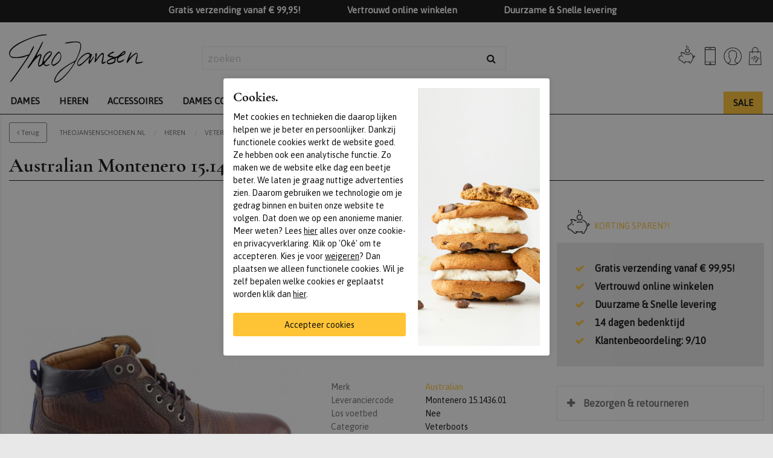

--- FILE ---
content_type: text/html; charset=utf-8
request_url: https://www.theojansenschoenen.nl/australian-montenero-15-1436-01-veterboots-bruin-161000321
body_size: 10294
content:
 <!DOCTYPE html><html dir="ltr" lang="nl"><head><meta charset="utf-8" /><meta name="google-site-verification" content="tN8gvsu_JMgM544CWqX1qpDr0xtZA61wm4yWzVDzGo0" /><meta http-equiv="x-ua-compatible" content="ie=edge"><meta name="viewport" content="width=device-width, initial-scale=1.0" /><link rel="dns-prefetch" href="https://www.googletagmanager.com"><link rel="dns-prefetch" href="https://fonts.googleapis.com"><link rel="dns-prefetch" href="https://use.typekit.net"><link rel="dns-prefetch" href="https://ajax.googleapis.com"><title>Australian Montenero 15.1436.01 bruin heren veterboots  | Theo Jansen Schoenen</title><script>
 var allowtracking = true;
 // Define dataLayer and the gtag function.
 window.dataLayer = window.dataLayer || [];
 const ad_storage = window.localStorage.getItem('ad_storage');
 const personalization_storage = window.localStorage.getItem('personalization_storage');
 const analytics_storage = window.localStorage.getItem('analytics_storage');
 window.show_cookie_bar = false;
 window.fire_toestemmingsscripts = false;
 // if nothing is stored show cookiebar
 if (ad_storage === null && personalization_storage === null && analytics_storage === null) {
 window.show_cookie_bar = true;
 } else if(analytics_storage !== null && analytics_storage == 'granted') {
 window.fire_toestemmingsscripts = true;
 }
 function gtag(){dataLayer.push(arguments);}// Default all categories to 'denied'
 gtag('consent', 'default', {
 'ad_storage': 'denied',
 'ad_user_data': 'denied',
 'ad_personalization': 'denied',
 'analytics_storage': 'denied',
 'personalization_storage': 'denied',
 });
 gtag('set', 'ads_data_redaction', true);
 if (ad_storage !== null && personalization_storage !== null && analytics_storage !== null) {
 gtag('consent', 'update', {
 'ad_storage': (ad_storage ? ad_storage : 'denied'),
 'ad_user_data': (ad_storage ? ad_storage : 'denied'),
 'ad_personalization': (ad_storage ? ad_storage : 'denied'),
 'analytics_storage': (analytics_storage ? analytics_storage : 'denied'),
 'personalization_storage': (personalization_storage ? personalization_storage : 'denied'),
 });
 dataLayer.push({'event': 'cookie_consent_update'});
 if(ad_storage === 'granted'){
 dataLayer.push({'event': 'cookie_consent_marketing'});
 }
 if (personalization_storage === 'granted') {
 dataLayer.push({'event': 'cookie_consent_preferences'});
 }
 if(analytics_storage === 'granted'){
 dataLayer.push({'event': 'cookie_consent_statistics'});
 }
 }
 </script><!-- Google Tag Manager --><script>(function(w,d,s,l,i){w[l]=w[l]||[];w[l].push({'gtm.start':
 new Date().getTime(),event:'gtm.js'});var f=d.getElementsByTagName(s)[0],
 j=d.createElement(s),dl=l!='dataLayer'?'&l='+l:'';j.async=true;j.src=
 'https://www.googletagmanager.com/gtm.js?id='+i+dl;f.parentNode.insertBefore(j,f);
 })(window,document,'script','dataLayer','GTM-56Q4HX');</script><!-- End Google Tag Manager --><script async src="https://www.googletagmanager.com/gtag/js?id=AW-971850462"></script><script>
 window.dataLayer = window.dataLayer || [];
 function gtag(){dataLayer.push(arguments);}
 gtag('js', new Date());
 gtag('config', 'AW-971850462');
 </script><meta name="description" content="Australian  Montenero 15.1436.01 heren veterboots bruin bestel je online bij Theo Jansen schoenen. ✅Groot assortiment ✅Gratis afhalen en retourneren in onze winkels ✅Theo Jansen Schoenen wordt beoordeeld met een 9/10! ✅Morgen in huis" /><meta property="og:locale" content="nl_NL" /><meta property="og:title" content="Australian Montenero 15.1436.01 bruin heren veterboots  | Theo Jansen Schoenen" /><meta property="og:description" content="Australian  Montenero 15.1436.01 heren veterboots bruin bestel je online bij Theo Jansen schoenen. ✅Groot assortiment ✅Gratis afhalen en retourneren in onze winkels ✅Theo Jansen Schoenen wordt beoordeeld met een 9/10! ✅Morgen in huis" /><meta property="og:type" content="article" /><meta property="og:url" content="https://www.theojansenschoenen.nl/australian-montenero-15-1436-01-veterboots-bruin-161000321" /><meta property="og:image" content="https://www.theojansenschoenen.nl/pimages/161000321_1.jpg" /><meta name="apple-mobile-web-app-capable" content="yes" /><meta name="apple-mobile-web-app-status-bar-style" content="black" /><meta name="apple-mobile-web-app-title" content="Australian Montenero 15.1436.01 bruin heren veterboots  | Theo Jansen Schoenen" /><meta name="facebook-domain-verification" content="sjnlgo302oi9mmfxtcz13qv7590ey3" /><link rel="shortcut icon" href="//www.theojansenschoenen.nl/webshop/html/tjs/favicon.ico?v=3"><link rel="apple-touch-icon-precomposed" href="//www.theojansenschoenen.nl/webshop/html/tjs/apple-touch-icon-precomposed.png"><meta name="msapplication-TileColor" content="#FFFFFF"><meta name="msapplication-TileImage" content="/webshop/html/tjs/favicon144.png"><meta name="msapplication-config" content="/webshop/html/tjs/browserconfig.xml"><!-- Fonts TODO opschonen --><link href="https://fonts.googleapis.com/css?family=Asap+Condensed:700|Asap:400,400i|Cormorant:300,600,700&display=swap" rel="stylesheet"><!-- STYLESHEETS worden ingeladen via minifyer groupConfig --><link media="screen" type="text/css" rel="stylesheet" href="/css/g/site?v=1.0.6" /><link media="screen" type="text/css" rel="stylesheet" href="https://cdn.jsdelivr.net/npm/motion-ui@1.2.3/dist/motion-ui.min.css?v=202601241056" /><style>
 :root {
 --themakleur: #eece44;
 }
	.blacklabel{
	background-color:#000!important;
	color:#FFF!important;
	}
 </style><link media="screen" type="text/css" rel="stylesheet" href="/webshop/html/tjs/css/app.css?v=2026012410566" /><style>.async-hide { opacity: 0 !important} </style></head><body class="productpagina has-webp"><!-- Google Tag Manager (noscript) --><noscript><iframe src="https://www.googletagmanager.com/ns.html?id=GTM-56Q4HX"
 height="0" width="0" style="display:none;visibility:hidden"></iframe></noscript><!-- End Google Tag Manager (noscript) --><div class="off-canvas-wrapper" style="display:none;"><div class="off-canvas position-right" id="shoppingCartSmall" data-off-canvas><div class="inner"><button class="close-button" aria-label="Close menu" type="button" data-close><span aria-hidden="true"><i class="fa fa-close"></i></span></button><!-- REPLACEBEGIN winkelmandjeoffcanvas --><replace name="winkelmandjeoffcanvas"><ul id="products-bag" class=""><li><h3>
 Winkelmand
 </h3></li><li class="no-products">
 Geen producten in de winkelwagen
 <br><br><a class="to-checkout button secondary expanded" href="/winkelmandje.html">Naar winkelmand</a></li></ul><!-- REPLACEEINDE winkelmandjeoffcanvas --></replace></div></div><div class="off-canvas position-left" id="mobileMenu" data-off-canvas><button class="close-button" aria-label="Close menu" type="button" data-close><span aria-hidden="true"><i class="fa fa-close"></i></span></button><div class="menu-wrapper"><a id="mobileLogo" title="Schoenhuis Theo Jansen | Online en in Nijmegen | Theojansenschoenen.nl" href="/" class="columns">Australian Montenero 15.1436.01 bruin heren veterboots  | Theo Jansen Schoenen</a><ul class="vertical menu data-bbski-drilldown" id="mobile-menu"><li class=""><a href="/dames" class="" title="Dames"><span>Dames</span></a></li><li class=""><a href="/heren" class="" title="Heren"><span>Heren</span></a></li><li class=""><a href="/accessoires" class="" title="Accessoires"><span>Accessoires</span></a></li><li class=""><a href="/dames/comfort" class="" title="Dames comfort"><span>Dames comfort</span></a></li><li class=""><a href="/heren/comfort" class="" title="Heren comfort"><span>Heren comfort</span></a></li><li class="" ><a href="/nieuw" class="link "><span>Nieuw</span></a></li><li class="" ><a href="/merken" class="link "><span>Merken</span></a></li><li class="sale-item" ><a href="/sale" class="link"><span>SALE</span></a></li><li class="" ><a href="/blog" class="link">Blog</a></li></ul></div></div></div><header id="header"><div class="sub-header text-center"><div class="grid-container"><div class="grid-x"><div class="cell"><ul class="usp"><li>
 Gratis verzending vanaf € 99,95!
 </li><li>
 Vertrouwd online winkelen
 </li><li>
 Duurzame & Snelle levering
 </li></ul></div></div></div></div><div class="grid-container mid-row"><div class="grid-x grid-margin-x"><div class="cell small-2 show-for-small-only"><button class="hamburger" type="button" id="toggleMobile"><span class="hamburger-box"><span class="hamburger-inner"></span></span></button></div><div class="cell medium-3 small-5"><a id="logo" title="Schoenhuis Theo Jansen | Online en in Nijmegen | Theojansenschoenen.nl" href="/" class="columns"><img src="/webshop/html/tjs/images/logo.svg" alt="Schoenhuis Theo Jansen | Online en in Nijmegen | Theojansenschoenen.nl"></a></div><div class="cell medium-5 large-5 hide-for-small-only"><form id="jq-search" method="GET" action="/zoek/">
                                    <div id="CSRFGuard_2125970287" class="CSRF">
<input type="hidden" name="CSRFName" value="CSRFGuard_2125970287" />
<input type="hidden" name="CSRFToken" value="107a0d487fa477283ba3bdf15f5ffb538795e5a5bce0fd42ef3c47c5b3c3556d487ce211b7d98f405bc3711192e01b5a0baa59d7e927615ac8b0b26ed55d09f7" /></div><div class="input-group"><input class="input-group-field" id="search" name="search" type="text" placeholder="zoeken" value="" autocomplete="off"><div class="input-group-button"><button name="submit" class="button" value="" type="submit"><i class="fa fa-search"></i></button></div></div><div id="jq-history" class="hide"><ul class="search-group"></ul><a class="search-clear">Zoekgeschiedenis verwijderen</a></div></form></div><div class="cell medium-4 large-4 small-5 text-right"><div id="top-icons"><!-- REPLACEBEGIN headerbonuspunten --><replace name="headerbonuspunten"><span class="bonuspunten-icon"><a href ="/mijn-account/mijn-bonuspunten"><img src="/files/bonuspunten_niet_ingelogd"/></a></span><!-- REPLACEEINDE headerbonuspunten --></replace><a href="/klantenservice/contact" class="service icon-button">
 &nbsp;
 </a><!-- REPLACEBEGIN headermijnaccount --><replace name="headermijnaccount"><span><a class="myaccount icon-button account" href="/inloggen" title="Inloggen">&nbsp;</a></span><!-- REPLACEEINDE headermijnaccount --></replace><div id="jq-shoppingbag"><!-- REPLACEBEGIN winkelmandjeklein --><replace name="winkelmandjeklein"><a href="javascript:void(0);" title="0 producten voor &euro; 0,00 euro" class="icon-button cart liquid link" data-toggle="shoppingCartSmall"></a><!-- REPLACEEINDE winkelmandjeklein --></replace></div></div></div></div></div><div class="mobile-search show-for-small-only"><form id="jq-search-mobile" method="GET" action="/zoek/">
                                    <div id="CSRFGuard_592944930" class="CSRF">
<input type="hidden" name="CSRFName" value="CSRFGuard_592944930" />
<input type="hidden" name="CSRFToken" value="11486fd33ae4e748e92af91aa5c949b6043303fbda62db8dd087d716903c9a1d6759c72dab2a82c3071973db001a0a9c6edd7a0895c5aa4e84c4c4e1e958990a" /></div><div class="input-group"><input class="input-group-field" id="search" name="search" type="text" placeholder="zoeken" value="" autocomplete="off"><div class="input-group-button"><button name="submit" class="button" value="" type="submit"><i class="fa fa-search"></i></button></div></div><div id="jq-history" class="hide"><ul class="search-group"></ul><a class="search-clear">Zoekgeschiedenis verwijderen</a></div></form></div><div class="menu-bar hide-for-small-only"><div class="top-bar"><div class="top-bar-left"><div class="grid-container"><div class="grid-x"><div class="cell small-2 show-for-small-only"><button class="hamburger" type="button" id="toggleMobile"><span class="hamburger-box"><span class="hamburger-inner"></span></span></button></div><div class="col medium-12 small-2 hide-for-small-only menu-cell"><ul class="menu main-menu" id="main-menu" data-dropdown-menu><li class=""><a href="/dames" class="" title="Dames">
 Dames
 </a></li><li class=""><a href="/heren" class="" title="Heren">
 Heren
 </a></li><li class=""><a href="/accessoires" class="" title="Accessoires">
 Accessoires
 </a></li><li class=""><a href="/dames/comfort" class="" title="Dames comfort">
 Dames comfort
 </a></li><li class=""><a href="/heren/comfort" class="" title="Heren comfort">
 Heren comfort
 </a></li><li class="" ><a href="/nieuw" class="link ">Nieuw</a></li><li class="" ><a href="/merken" class="link ">Merken</a></li><li class="" ><a href="/blog" class="link">Blog</a></li><li class="sale-item" ><a href="/sale" class="link">SALE</a></li></ul></div></div></div></div></div></div></header><main id="main-content" class="liquid"><div class="grid-container" id="product-detail"><a class="back-to-overview hollow small button secondary" href="javascript:history.back()"><i class="fa fa-angle-left"></i> Terug</a><nav aria-label="Je bent hier:" role="navigation" class="product-breadcrumbs hide-for-small-only"><ul class="breadcrumbs" itemscope itemtype="http://schema.org/BreadcrumbList"><li itemprop="itemListElement" itemscope itemtype="http://schema.org/ListItem"><a href="/" title="Terug naar de homepage" itemprop="item">
 Theojansenschoenen.nl
 <meta itemprop="name" content="Theojansenschoenen.nl" /><meta itemprop="position" content="1" /></a></li><li itemprop="itemListElement" itemscope itemtype="http://schema.org/ListItem"><a title="Heren" itemprop="item" href="/heren">
 Heren
 <meta itemprop="name" content="Heren" /><meta itemprop="position" content="1" /></a></li><li itemprop="itemListElement" itemscope itemtype="http://schema.org/ListItem"><a title="Veterboots" itemprop="item" href="/heren/heren-veterboots">
 Veterboots
 <meta itemprop="name" content="Veterboots" /><meta itemprop="position" content="2" /></a></li><li itemprop="itemListElement" itemscope itemtype="http://schema.org/ListItem"><a title="Australian Montenero 15.1436.01 Bruin" itemprop="item" href="">
 Australian Montenero 15.1436.01 Bruin
 <meta itemprop="name" content="Australian Montenero 15.1436.01 Bruin" /><meta itemprop="position" content="3" /></a></li></ul></nav><div class="grid-x grid-margin-x"><div class="cell small-12"><h1 id="jq-product-title">Australian <span>Montenero 15.1436.01 Veterboots Bruin</span></h1></div></div><div class="grid-x grid-margin-x"><div class="cell large-5 medium-6"><div class="grid-y grid-padding-x grid-padding-y" id="product-image"><div class="cell small-12"><div id="jq-161000321_zoomafbeelding" class="jq-zoomafbeelding jq-zoomer" style=""><div class="product-labels"><span class="sale">SALE</span></div><div id="jq-productimage-slider" class="owl-carousel"><a href="/pimages/cache/161000321_1.crop-663-663.jpg" class="popup-zoom" data-lightbox="product" data-ean="161000321"><img class="lazyload" id="161000321_mainpicture" src="/webshop/html/tjs/images/pix.png" data-src="/pimages/cache/161000321_1.crop-663-663.jpg" title="Australian Australian Montenero 15.1436.01 Bruin d47 brown" alt="Australian Montenero 15.1436.01 bruin heren veterboots  | Theo Jansen Schoenen"/></a><a href="/pimages/cache/161000321_2.crop-663-663.jpg" class="popup-zoom" data-lightbox="product" data-ean="161000321"><img class="lazyload" id="161000321_mainpicture" src="/webshop/html/tjs/images/pix.png" data-src="/pimages/cache/161000321_2.crop-663-663.jpg" title="Australian Australian Montenero 15.1436.01 Bruin d47 brown" alt="Australian Montenero 15.1436.01 bruin heren veterboots  | Theo Jansen Schoenen"/></a><a href="/pimages/cache/161000321_3.crop-663-663.jpg" class="popup-zoom" data-lightbox="product" data-ean="161000321"><img class="lazyload" id="161000321_mainpicture" src="/webshop/html/tjs/images/pix.png" data-src="/pimages/cache/161000321_3.crop-663-663.jpg" title="Australian Australian Montenero 15.1436.01 Bruin d47 brown" alt="Australian Montenero 15.1436.01 bruin heren veterboots  | Theo Jansen Schoenen"/></a><a href="/pimages/cache/161000321_4.crop-663-663.jpg" class="popup-zoom" data-lightbox="product" data-ean="161000321"><img class="lazyload" id="161000321_mainpicture" src="/webshop/html/tjs/images/pix.png" data-src="/pimages/cache/161000321_4.crop-663-663.jpg" title="Australian Australian Montenero 15.1436.01 Bruin d47 brown" alt="Australian Montenero 15.1436.01 bruin heren veterboots  | Theo Jansen Schoenen"/></a></div></div></div><div class="cell small-12"><ul id="thumbnails" class=""><li class="jq-zoomafbeelding-thumbnail jq-zoomer active"><a class="" data-img="/pimages/cache/161000321_1.crop-750-1000.jpg" title="Australian Montenero 15.1436.01 bruin heren veterboots  | Theo Jansen Schoenen"><span class="img lazyload" data-bg="/pimages/cache/161000321_1.crop-170-300.jpg"></span></a></li><li class="jq-zoomafbeelding-thumbnail jq-zoomer "><a class="" data-img="/pimages/cache/161000321_2.crop-750-1000.jpg" title="Australian Montenero 15.1436.01 bruin heren veterboots  | Theo Jansen Schoenen"><span class="img lazyload" data-bg="/pimages/cache/161000321_2.crop-170-300.jpg"></span></a></li><li class="jq-zoomafbeelding-thumbnail jq-zoomer "><a class="" data-img="/pimages/cache/161000321_3.crop-750-1000.jpg" title="Australian Montenero 15.1436.01 bruin heren veterboots  | Theo Jansen Schoenen"><span class="img lazyload" data-bg="/pimages/cache/161000321_3.crop-170-300.jpg"></span></a></li><li class="jq-zoomafbeelding-thumbnail jq-zoomer "><a class="" data-img="/pimages/cache/161000321_4.crop-750-1000.jpg" title="Australian Montenero 15.1436.01 bruin heren veterboots  | Theo Jansen Schoenen"><span class="img lazyload" data-bg="/pimages/cache/161000321_4.crop-170-300.jpg"></span></a></li></ul></div></div></div><div class="cell large-7 medium-6" id="product-specs"><div class="grid-x grid-margin-x"><div class="cell large-6 info-col"><!-- REPLACEBEGIN productpaginaprijs --><replace name="productpaginaprijs"><span><span id="jq-product-price" class=""><span class="default outlet"><span class="amount">&euro; 139,99</span></span><span class="from"><span class="amount from"><del>&euro; 179,95</del></span></span></span></span><!-- REPLACEEINDE productpaginaprijs --></replace><div id="jq-sizes-110760239" class="product-maten"><label>
 Selecteer maat
  <span class="hulp-tabel-maat"><a href="javascript:void(0)" popup-data="4076260" class="jq-maatadvies-popup maatadvies">
 Maattabel
 </a></span></label><div id="product-detail-size" class=""><span class=" size-container"><!-- REPLACEBEGIN beschikbarematen --><replace name="beschikbarematen"><a onclick="ProductPagina.setProductSelected('13', '110760239_maat', '110760239_maat_7', '7', '161000321', '161000321', '1')" data-stock="1" class="size 110760239_maat 110760239_maat_7 " href="javascript:void(0);" title="40">40</a><a onclick="ProductPagina.setProductSelected('13', '110760239_maat', '110760239_maat_5', '5', '161000321', '161000321', '1')" data-stock="1" class="size 110760239_maat 110760239_maat_5 " href="javascript:void(0);" title="45">45</a><a onclick="ProductPagina.setProductSelected('13', '110760239_maat', '110760239_maat_1', '1', '161000321', '161000321', '1')" data-stock="1" class="size 110760239_maat 110760239_maat_1 " href="javascript:void(0);" title="47">47</a><!-- REPLACEEINDE beschikbarematen --></replace></span></div></div><!-- REPLACEBEGIN winkelmandjeform --><replace name="winkelmandjeform"><form id="jq-add-to-cart">
                                    <div id="CSRFGuard_464906221" class="CSRF">
<input type="hidden" name="CSRFName" value="CSRFGuard_464906221" />
<input type="hidden" name="CSRFToken" value="72b50b1759da3d093d3727d4549f1c72544f33b43f4922858f60d4fba24c0781a86ca284bcac045fe0add7877a4f08e7980cbe83c4763a70933402421caca6ec" /></div><div class="grid-x add-product"><div class="cell small-12"><button id="to-shoppingbag" class="button primary expanded" type="submit" disabled="disabled">
 Plaats in winkelmand
 <span class="tooltip">Selecteer eerst een maat <i class="fa fa-exclamation"></i></span></button><!-- <div id="jq-reserveerBlok" style="display: none;"><button id="jq-reserveren" class="showShoppingbag button primary expanded" title="Houd me op de hoogte!">
 Houd me op de hoogte! <i class="fa fa-envelope"></i></button></div>--></div></div><input type="hidden" value="1" id="quantity" name="quantity" /><input type="hidden" name="actie" value="product" /><input type="hidden" name="110760239_kleur" value="26" /><input type="hidden" name="110760239_maat" value="" /><input type="hidden" name="110760239_ean" value="161000321" /><input type="hidden" name="110760239_reserveren" value="0" /><input id="110760239_bestel" style="display:none;" class="110760239_bestel" type="checkbox" name="productid[]" value="110760239" /></form><!-- REPLACEEINDE winkelmandjeform --></replace><p id="not-availible" style="display: none;">
 De geselecteerde maat is uitverkocht. 
 </p><div class="delevery-usp">
 Shop nu!
 </div><div id="specs"><dl class="grid-x grid-margin-x"><div class="cell small-5 lbl">Merk</div><div class="cell small-7 name"><a href="/australian"title="Australian schoenen online shoppen bij Theo Jansen Schoenen">Australian</a></div><div class="cell small-5 lbl">Leveranciercode</div><div class="cell small-7">Montenero 15.1436.01</div><div class="cell small-5 lbl">Los voetbed</div><div class="cell small-7" >Nee</div><div class="cell small-5 lbl">Categorie</div><div class="cell small-7 name">Veterboots</div><div class="cell small-5 lbl">Kleur</div><div class="cell small-7" >Bruin</div><div class="cell small-5 lbl">Materiaal buitenkant</div><div class="cell small-7">Leer</div><div class="cell small-5 lbl">Zool</div><div class="cell small-7" >Rubber</div><div class="cell small-5 lbl">Bestelcode</div><div class="cell small-7" content="ean:161000321">161000321</div></dl></div></div><div class="cell large-6"><!-- div class="brand-img"><img class="lazyload" data-src="/files/logo/Australian.png" alt=""></div --><!-- REPLACEBEGIN productpaginabonuspunten --><replace name="productpaginabonuspunten"><span class="bonuspunten-icon"><a href ="/mijn-account/mijn-bonuspunten"><img src="/files/bonuspunten_niet_ingelogd"/> Korting sparen?!
 </a></span><!-- REPLACEEINDE productpaginabonuspunten --></replace><div class="usp-block"><ul class="usp-product"><li>Gratis verzending vanaf € 99,95!</li><li>Vertrouwd online winkelen</li><li>Duurzame & Snelle levering</li><li>14 dagen bedenktijd</li><li style="display: none;">Spaar voor shoptegoed</li><li>Klantenbeoordeling: 9/10</li></ul></div><div class="moreinfo"><ul class="accordion" data-allow-all-closed="true" data-accordion><li class="accordion-item" data-accordion-item><a href="#" class="accordion-title">
 Bezorgen & retourneren
 </a><div class="accordion-content" data-tab-content><p class="toggle-content" style="display: inline-block;"><strong>Bezorging:</strong>&nbsp;Wij verzenden bestellingen die v&oacute;&oacute;r 16:00 worden besteld dezelfde werkdag. De levertijd van Web Only artikelen is 2 tot 5 werkdagen.&nbsp;</p><p class="toggle-content" style="display: inline-block;"><a href="/klantenservice/verzending-en-levering">Meer informatie.</a><br /><br /><strong>Retourneren:</strong> U heeft 14 dagen om uw bestelling te retourneren, ook bij artikelen in de sale. Retourneren of ruilen kan in onze winkel of per post. Retourkosten zijn voor de klant.<br /><a href="/klantenservice/retourneren">Meer informatie.</a></p></div></li></ul></div><!--<div class="cell small-4 text-right">--><!-- <iframe width="330" height="77" style="margin-bottom: 0px; border: 0;" src="https://www.kiyoh.nl/widget.php?company=9278" frameborder="0" scrolling="no"></iframe>--><!--</div>--></div></div></div></div></div><div class="grid-container cross-sell"><div class="grid-x gird-margin-x"><div class="cell large-6"><h3 class="title bdb">Gerelateerde producten</h3><div class="grid-x grid-margin-x grid-margin-y products"><div class="cell small-6 large-4"><a class="product" href="/australian-conley-15-1212-06-veterboots-zwart-162000207" title="Australian Australian conley 15.1212.06 Zwart a93 black burgundy"><img class="lazyload" src="/webshop/html/tjs/images/pix.png" data-src="/pimages/cache/162000207_1.crop-300-450.jpg" alt="Australian Australian conley 15.1212.06 Zwart a93 black burgundy" title="Australian Australian conley 15.1212.06 Zwart a93 black burgundy" /><div class="description"><span class="brand">Australian</span><span class="category">conley 15.1212.06
  </span></div><div class="price"><span class="amount">&euro; 169,95</span></div><span class="labels"></span></a></div><div class="cell small-6 large-4"><a class="product" href="/australian-middelburg-15-1578-01-veterboots-taupe-162000209" title="Australian Australian middelburg 15.1578.01 Taupe loo taupe"><img class="lazyload" src="/webshop/html/tjs/images/pix.png" data-src="/pimages/cache/162000209_1.crop-300-450.jpg" alt="Australian Australian middelburg 15.1578.01 Taupe loo taupe" title="Australian Australian middelburg 15.1578.01 Taupe loo taupe" /><div class="description"><span class="brand">Australian</span><span class="category">middelburg 15.1578.01
  </span></div><div class="price"><span class="amount">&euro; 139,95</span></div><span class="labels"></span></a></div><div class="cell small-6 large-4"><a class="product" href="/australian-middelburg-15-1578-01-veterboots-cognac-162000208" title="Australian Australian middelburg 15.1578.01 Cognac d21 cognac"><img class="lazyload" src="/webshop/html/tjs/images/pix.png" data-src="/pimages/cache/162000208_1.crop-300-450.jpg" alt="Australian Australian middelburg 15.1578.01 Cognac d21 cognac" title="Australian Australian middelburg 15.1578.01 Cognac d21 cognac" /><div class="description"><span class="brand">Australian</span><span class="category">middelburg 15.1578.01
  </span></div><div class="price"><span class="amount">&euro; 139,95</span></div><span class="labels"></span></a></div></div></div><div class="cell large-6 last-viewed"><!-- REPLACEBEGIN laatstbekeken --><replace name="laatstbekeken"><script type="text/javascript">
 window.LANG_LAATSTBEKEKENWISSEN = " De laatst bekeken artikelen zijn gewist.";
</script><!-- REPLACEEINDE laatstbekeken --></replace></div></div></div><script type="application/ld+json">
{
 "@context": "http://schema.org",
 "@type": "Product",
 "description": "",
 "brand": "Australian",
 "name": "Australian Australian Montenero 15.1436.01 Bruin d47 brown",
 "offers": {
 "@type": "Offer",
 "availability": "http://schema.org/InStock",
 "price": "139.99",
 "priceCurrency": "EUR"
 },
 "color": "d47 brown",
 "image": "https://www.theojansenschoenen.nl"
}
</script><script>
/**
 * Call this function when a user clicks on a product link. This function uses the event
 * callback datalayer variable to handle navigation after the ecommerce data has been sent
 * to Google Analytics.
 * @param {Object} productObj An object representing a product.
 */
 dataLayer.push({
 'event': 'productClick',
 'ecommerce': {
 'click': {
 'products': [{
 'name': 'Australian Montenero 15.1436.01 Bruin', // Name or ID is required.
 'id': '161000321',
 'price': '139.99',
  'brand': 'Australian',
   'category': 'Veterboots',
   'variant': 'Leer',
  }]
 }
 },
// 'eventCallback': function() {
// document.location = '/australian-montenero-15-1436-01-veterboots-bruin-161000321'
// }
 });
</script> <div id="seo-footer"><div class="grid-container"><div class="grid-x grid-margin-x"><div class="cell large-8 medium-7 pay-icons-cell pay-icons-cell medium-order-1 small-order-2"><ul class="pay-icons"><li class="ideal"></li><li class="mastercard"></li><li class="visa"></li></ul></div><div class="cell large-4 medium-5 text-right small-order-1 medium-order-2"><iframe id="kiyohframe" width="330" height="77" style="margin-bottom: 0px; border: 0;" src="https://www.kiyoh.com/widget/1047733/theo_jansen_schoenen" frameborder="0" scrolling="no"></iframe></div></div></div></div></main><footer id="footer"><div class="grid-container"><div class="grid-x grid-margin-x"><div class="cell large-3 medium-3 klantenservice mobile-acc"><h3 class="titel">
 Klantenservice
 </h3><ul class="content"><li class=""><a class="" href="/klantenservice/bestellen-en-betalen">Bestellen en Betalen</a></li><li class=""><a class="" href="/klantenservice/verzending-en-levering">Verzending en levering</a></li><li class=""><a class="" href="/klantenservice/retourneren">Retourneren </a></li><li class=""><a class="" href="/klantenservice/sparen-voor-met-bonuspunten">Sparen voor korting met bonuspunten</a></li><li class=""><a class="" href="/klantenservice/hulp-bij-uw-maat">Hulp bij uw maat</a></li><li class=""><a class="" href="/klantenservice/algemene-voorwaarden">Algemene Voorwaarden</a></li><li class=""><a class="" href="/privacy-policy">Privacy </a></li><li class=""><a class="" href="/klantenservice/contact">Contact</a></li></ul></div><div class="cell large-3 medium-3 klantenservice mobile-acc"><h3 class="titel">
 Theo Jansen Schoenen
 </h3><ul class="content"><li class=""><a class="" href="/theo-jansen-schoenen/over-theo-jansen-schoenen">Over Theo Jansen schoenen</a></li><li class=""><a class="" href="/theo-jansen-schoenen/onze-winkel">Onze winkel</a></li><li class=""><a class="" href="/merken">Merken</a></li><li class=""><a class="" href="/theo-jansen-schoenen/vacatures">Vacatures</a></li><li><a href="/blog">
 Blog
 </a></li></ul></div><div class="cell medium-4 usps show-for-large"><span class="titel">Daarom koopt u bij Theo Jansen</span><ul class="usp-list"><li>
 Duurzame & Snelle levering
 </li><li>
 Gratis verzending vanaf € 99,95!
 </li><li>
 14 dagen bedenktijd
 </li><li style="display: none">
 Spaar voor shoptegoed
 </li><li>
 Klantenbeoordeling: 9/10
 </li></ul></div><div class="cell medium-2 shop-info hide-for-small-only text-right"><span class="titel">Bezoek onze winkel</span><ul><li>
 Passage Molenpoort  2
 </li><li>
 6511 HV Nijmegen
 </li><li>
 Nederland
 </li><li>
 +31 24-3601294
 </li></ul><span class="titel">Volg ons</span><ul class="socialbuttons"><li><a href="https://www.facebook.com/theojansenschoenen" data-bg="/webshop/html/tjs/images/facebook.svg" class="facebook lazyload" target="_blank"></a></li><li><a href="https://www.instagram.com/theojansenschoenen/" data-bg="/webshop/html/tjs/images/instagram.svg" class="instagram lazyload" target="_blank"></a></li></ul></div></div></div></footer><script id="footerTemplate" type="text/template"></script><form id="ajax-formulier">
                                    <div id="CSRFGuard_393165294" class="CSRF">
<input type="hidden" name="CSRFName" value="CSRFGuard_393165294" />
<input type="hidden" name="CSRFToken" value="df4e5ac8b879171800c960da66764d9c0baa8feda829e150f2e0a09ce34f264a2f6d0401248e96d6576f6e4ccf774b9bb77e900a6e056e6d5974c920f80efa04" /></div><!-- Leeg. Toch heel belangrijk voor security --></form><button id="to-top"><i class="fa fa-angle-double-up"></i></button><div id="copyright"><div class="grid-container"><div class="grid-x"><div class="cell small-12"><ul class="small-12"><li><a href="/">
 &copy; 2026 Theo Jansen Schoenen
 </a></li><li><a href="/klantenservice/algemene-voorwaarden">
 Algemene Voorwaarden
 </a></li><li><a href="/privacy-policy">
 Privacy 
 </a></li><li><a href="/cookiebeleid">
 Cookiebeleid
 </a></li></ul></div></div></div></div><div id="cookiebanner"><div class="grid-container"><div class="grid-x"><div class="cell small-5 medium-9"><div class="inner"><div class="grid-x"><div class="medium-7"><h3>Cookies.</h3><span class="d-inline-block mb-3">Met cookies en technieken die daarop lijken helpen we je beter en persoonlijker. Dankzij functionele cookies werkt de website goed. Ze hebben ook een analytische functie. Zo maken we de website elke dag een beetje beter. We laten je graag nuttige advertenties zien. Daarom gebruiken we technologie om je gedrag binnen en buiten onze website te volgen. Dat doen we op een anonieme manier. Meer weten? Lees <a class="popup-link" href="/cookiebeleid">hier</a> alles over onze cookie- en privacyverklaring. Klik op 'Oké' om te accepteren. Kies je voor <a class="popup-link" id="cookie-niet-akkoord" href="#">weigeren</a>? Dan plaatsen we alleen functionele cookies. Wil je zelf bepalen welke cookies er geplaatst worden klik dan <a class="popup-link" id="cookie-settings" href="#">hier</a>.</span><div class="settings-box mb-2"><div><label class="cookie-switch"><input type="checkbox" disabled checked><span class="cookie-slider"></span></label>
 Noodzakelijke cookies
 </div><div><label class="cookie-switch"><input type="checkbox" id="personalization_storage" name="personalization_storage" checked><span class="cookie-slider"></span></label>
 Personalisatie cookies
 </div><div><label class="cookie-switch"><input type="checkbox" id="analytics_storage" name="analytics_storage" checked><span class="cookie-slider"></span></label>
 Analytische cookies
 </div><div><label class="cookie-switch"><input type="checkbox" id="ad_storage" name="ad_storage" checked><span class="cookie-slider"></span></label>
 Marketing cookies
 </div></div><div class="button-box col-12 akkoord "><button class="button primary large expanded" id="cookie-instellingen-opslaan" title="Opslaan" style="display: none;">Opslaan</button><input type="button" id="cookie-akkoord" class="button primary large expanded" name="Accepteer cookies" value="Accepteer cookies"></div></div><div class="d-none medium-5"><div class="img-wrap"><img class="img" src="/webshop/html/tjs/images/cookie-banner.jpg" alt="Cookies"></div></div></div></div></div></div></div></div><script>
 const getCookie = (name) => {
 let value = `; ${document.cookie}`;
 let parts = value.split('; ' + name + '=');
 if (parts.length === 2) return parts.pop().split(';').shift();
 return null;
 };
 const denyAllCookies = () => {
 window.localStorage.setItem('ad_storage', 'denied');
 window.localStorage.setItem('personalization_storage', 'denied');
 window.localStorage.setItem('analytics_storage', 'denied');
 };
 const grandAllCookies = () => {
 window.localStorage.setItem('ad_storage', 'granted');
 window.localStorage.setItem('personalization_storage', 'granted');
 window.localStorage.setItem('analytics_storage', 'granted');
 gtag('consent', 'update', {
 'ad_user_data': 'granted',
 'ad_personalization': 'granted',
 'ad_storage': 'granted',
 'analytics_storage': 'granted',
 'personalization_storage': 'granted'
 });
 dataLayer.push({'event': 'cookie_consent_update'});
 dataLayer.push({'event': 'cookie_consent_statistics'});
 dataLayer.push({'event': 'cookie_consent_marketing'});
 dataLayer.push({'event': 'cookie_consent_preferences'});
 };
 
 const cookiePopup = () => {
 const cookiebar = document.getElementById('cookiebanner');
 if(cookiebar == null) return;
 var $show = window.show_cookie_bar;
 if($show) {
 cookiebar.classList.add('active');
 const cookieAkkoord = document.getElementById('cookie-akkoord');
 const cookieSettings = document.getElementById('cookie-settings');
 const cookieNietAkkoord = document.getElementById('cookie-niet-akkoord');
 const saveSettingsBtn = document.getElementById('cookie-instellingen-opslaan');
 cookieAkkoord.addEventListener('click', () => {
 cookiebar.classList.remove('active');
 grandAllCookies();
 Header.cookieToestemmingScript();
 });
 saveSettingsBtn.addEventListener('click', () => {
 // Get checkboxes
 const checkPers = document.getElementById('personalization_storage');
 const checkAnal = document.getElementById('analytics_storage');
 const checkAd = document.getElementById('ad_storage');
 // Store new settings
 window.localStorage.setItem('ad_storage', checkAd.checked ? 'granted' : 'denied');
 window.localStorage.setItem('personalization_storage', checkPers.checked ? 'granted' : 'denied');
 window.localStorage.setItem('analytics_storage', checkAnal.checked ? 'granted' : 'denied');
 // Hide cookie bar
 cookiebar.classList.remove('active');
 // Get stored settings
 const ad_storage = window.localStorage.getItem('ad_storage');
 const personalization_storage = window.localStorage.getItem('personalization_storage');
 const analytics_storage = window.localStorage.getItem('analytics_storage');
 // And update consent
 gtag('consent', 'update', {
 'ad_storage': (ad_storage ? ad_storage : 'denied'),
 'ad_user_data': (ad_storage ? ad_storage : 'denied'),
 'ad_personalization': (ad_storage ? ad_storage : 'denied'),
 'analytics_storage': (analytics_storage ? analytics_storage : 'denied'),
 'personalization_storage': (personalization_storage ? personalization_storage : 'denied'),
 });
 dataLayer.push({'event': 'cookie_consent_update'});
 if(ad_storage === 'granted'){
 dataLayer.push({'event': 'cookie_consent_marketing'});
 }
 if (personalization_storage === 'granted') {
 dataLayer.push({'event': 'cookie_consent_preferences'});
 }
 if(analytics_storage === 'granted'){
 dataLayer.push({'event': 'cookie_consent_statistics'});
 }
 });
 cookieSettings.addEventListener('click', () => {
 const settings = document.querySelector('.settings-box');
 if (settings.classList.contains('show')) {
 settings.classList.remove('show');
 saveSettingsBtn.style.display = 'none';
 cookieAkkoord.style.display = 'inline-block';
 } else {
 settings.classList.add('show');
 saveSettingsBtn.style.display = 'inline-block';
 cookieAkkoord.style.display = 'none';
 }
 });
 cookieNietAkkoord.addEventListener('click', () => {
 denyAllCookies();
 cookiebar.classList.remove('active');
 });
 }
 };
 cookiePopup();
</script><!-- Globale html voor utilities --><div class="reveal" id="dialogBox" data-reveal data-close-on-click='true' data-animation-in="fade-in" data-animation-out="fade-out"><h2></h2><span class="box-content"></span><button class="close-button" data-close aria-label="Sluiten" type="button"><span aria-hidden="true">&times;</span></button></div><!-- Javascript globals & translations --><script type="text/javascript">
 window.isMobile = '';
 window.language = '';
 window.languageTag = 'nl';
 window.domain = 'www.theojansenschoenen.nl';
 // vertalingen
 window.LANG_PRODUCTTOEGEVOEGD = "Het artikel is aan uw winkelmandje toegevoegd.",
 window.LANG_ZOEKEN = "zoeken",
 window.LANG_KIESKLEUR = "Kies de juiste kleur.";
 window.LANG_KIESMAAT = "Kies een maat";
 window.LANG_GEENARTIKELENGESELECTEERD = "Er zijn geen artikelen geselecteerd.";
 window.LANG_TOTAAL = "Totaal";
 window.LANG_PRINT = "Printen";
 window.LANG_VORIGE = "Vorige";
 window.LANG_VOLGENDE = "Volgende";
</script><script src="https://ajax.googleapis.com/ajax/libs/jquery/3.3.1/jquery.min.js"></script><script>
 window.jQuery || document.write('<script src="/webshop/js/jquery/jquery.min.js"><\/script>');
</script><!-- Javascripts Plug-ins --><script src="/js/g/jsplugins?v=1.0.2"></script><!-- Javascripts Utilities --><script src="/js/g/jsutils?v=1.1.0"></script><script src="/webshop/html/tjs/js/pages/ProductPagina.js?v=1.0.1" type="text/javascript"></script><script src="/webshop/html/tjs/js/pages/NieuwsBrief.js" type="text/javascript"></script><script type="text/javascript">
 var hasWebP = false;
 (function() {
 var img = new Image();
 img.onload = function() {
 hasWebP = !!(img.height > 0 && img.width > 0);
 };
 img.onerror = function() {
 hasWebP = false;
 document.getElementsByTagName('body')[0].classList.remove('has-webp');
 };
 img.src = '[data-uri]';
 })();
 //<![CDATA[
 $(document).ready(function() {
 // PRINTEN
  });
 //]]>
 $(document).foundation();
</script><script src="/webshop/js/utils/Header.js?version=202601241056"></script><!-- Google Code for Alle bezoekers --><!-- Remarketing tags may not be associated with personally identifiable information or placed on pages related to sensitive categories. For instructions on adding this tag and more information on the above requirements, read the setup guide: google.com/ads/remarketingsetup --></body></html>

--- FILE ---
content_type: text/css
request_url: https://www.theojansenschoenen.nl/webshop/html/tjs/css/app.css?v=2026012410566
body_size: 21757
content:
@font-face{font-family:"cormorant_garamondbold";src:url("../fonts/cormorantgaramond-bold-webfont.woff2") format("woff2"),url("../fonts/cormorantgaramond-bold-webfont.woff") format("woff");font-weight:bold;font-style:normal}@font-face{font-family:"cormorant_scbold";src:url("../fonts/cormorantsc-bold-webfont.woff2") format("woff2"),url("../fonts/cormorantsc-bold-webfont.woff") format("woff");font-weight:bold;font-style:normal}.menu-wrapper{display:block;width:300px;height:auto;position:relative;overflow:hidden}[data-bbski-drilldown]{-webkit-transition:all .2s;transition:all .2s}[data-bbski-drilldown] li{padding:5px 0px}[data-bbski-drilldown-sub]{position:absolute;display:block !important;width:300px;top:0;left:100%;margin-left:0 !important;-webkit-transition:all .2s;transition:all .2s;z-index:0}[data-bbski-drilldown-item]{position:relative;left:0;-webkit-transition:all .2s;transition:all .2s}[data-bbski-drilldown-button]{position:relative;left:0;-webkit-transition:all .2s;transition:all .2s}[data-bbski-drilldown-button]:after{content:"";font-family:"FontAwesome"}[data-bbski-drilldown-button-2]{position:relative;left:0;-webkit-transition:all .2s;transition:all .2s}[data-bbski-drilldown-button-2]:after{content:"";font-family:"FontAwesome"}[data-bbski-drilldown-sub-2]{position:absolute;display:block !important;width:300px;top:0;left:200%;margin-left:0 !important;-webkit-transition:all .2s;transition:all .2s;z-index:2}[data-bbski-drilldown-back],[data-bbski-drilldown-back-2]{border-bottom:1px solid rgba(0,0,0,.1);display:block;margin-bottom:10px}.drilldown-open{left:0;visibility:visible}.drilldown-open-sub-2{left:100%;visibility:visible}.drilldown-close{left:-100%;visibility:hidden}.progress-bar{display:flex;justify-content:space-between;list-style:none;padding:15px 0;margin:0 0 1rem 0}.progress-bar li{flex:2;position:relative;padding:0 0 14px 0;font-size:12px;line-height:1.5;color:#111;font-weight:600;white-space:nowrap;overflow:visible;min-width:0;text-align:center;border-bottom:2px solid #6e6e6e}.progress-bar li:before{content:"";display:block;width:8px;height:8px;background-color:#e7e8e7;border-radius:50%;border:2px solid #6e6e6e;position:absolute;left:calc(50% - 6px);bottom:-5px;z-index:3;transition:all .2s ease-in-out;-webkit-transition:all .2s ease-in-out}.progress-bar li:first-child,.progress-bar li:last-child{flex:1}.progress-bar li:first-child{text-align:left}.progress-bar li:first-child:before{left:0}.progress-bar li:last-child{text-align:right}.progress-bar li:last-child:before{right:0;left:auto}.progress-bar li:last-child span{width:200%;display:inline-block;position:absolute;left:-100%}.progress-bar li:not(.is-active) span{opacity:0}.progress-bar li:hover:before{transform:scale(1.33);-webkit-transform:scale(1.33)}.progress-bar li:hover span{opacity:1}.progress-bar span{transition:opacity .3s ease-in-out;-webkit-transition:opacity .3s ease-in-out}.progress-bar .is-complete:not(:first-child):after,.progress-bar .is-active:not(:first-child):after{content:"";display:block;width:100%;position:absolute;bottom:-2px;left:-50%;z-index:2;border-bottom:2px solid #111}.progress-bar .is-complete:last-child:after,.progress-bar .is-active:last-child:after{background-color:#111;width:200%;left:-100%}.progress-bar .is-active:before,.progress-bar li:hover:before,.progress-bar .is-hoverd:before{background-color:#e7e8e7;border-color:#111}.progress-bar:hover li:not(:hover) span{opacity:0}.progress-bar .is-complete:before{background-color:#111}.selectric-wrapper{position:relative;cursor:pointer}.selectric-responsive{width:100%}.selectric{border:1px solid #e6e6e6;background:#fff;position:relative;border-radius:3px}.selectric .lbl{display:block;white-space:nowrap;overflow:hidden;text-overflow:ellipsis;margin:0 38px 0 10px;font-size:13px;line-height:38px;color:#444;height:38px;-webkit-user-select:none;-moz-user-select:none;-ms-user-select:none;user-select:none}.selectric .btn{border-radius:0;display:block;position:absolute;border:none;right:0;top:0;width:38px;height:38px;color:#bbb;text-align:center;font:0/0 a;*font:20px/38px Lucida Sans Unicode,Arial Unicode MS,Arial}.selectric .btn:after{content:" ";position:absolute;top:0;right:0;bottom:0;left:0;margin:auto;width:0;height:0;border:4px solid transparent;border-top-color:#bbb;border-bottom:none}.selectric-focus .selectric{border-color:#aaa}.selectric-hover .selectric{border-color:#e6e6e6}.selectric-hover .selectric .btn{color:#a2a2a2}.selectric-hover .selectric .btn:after{border-top-color:#a2a2a2}.selectric-open{z-index:9999}.selectric-open .selectric{border-color:#e6e6e6}.selectric-open .selectric-items{display:block}.selectric-disabled{filter:alpha(opacity=50);opacity:.5;cursor:default;-webkit-user-select:none;-moz-user-select:none;-ms-user-select:none;user-select:none}.selectric-hide-select{position:relative;overflow:hidden;width:0;height:0}.selectric-hide-select select{position:absolute;left:-100%}.selectric-hide-select.selectric-is-native{position:absolute;width:100%;height:100%;z-index:10}.selectric-hide-select.selectric-is-native select{position:absolute;top:0;left:0;right:0;height:100%;width:100%;border:none;z-index:1;box-sizing:border-box;-webkit-box-sizing:border-box;opacity:0}.selectric-input{position:absolute !important;top:0 !important;left:0 !important;overflow:hidden !important;clip:rect(0, 0, 0, 0) !important;margin:0 !important;padding:0 !important;width:1px !important;height:1px !important;outline:none !important;border:none !important;*font:0/0 a !important;background:none !important}.selectric-temp-show{position:absolute !important;visibility:hidden !important;display:block !important}.selectric-items{display:none;position:absolute;top:100%;left:0;background:#fff;border:1px solid #fff;z-index:-1;box-shadow:0 0 10px -6px;border-radius:3px;overflow:hidden}.selectric-items .selectric-scroll{height:100%;overflow:auto}.selectric-items ul,.selectric-items li{list-style:none;padding:0;margin:0;font-size:12px;line-height:20px;min-height:20px}.selectric-items li{display:block;padding:10px;color:#666;cursor:pointer}.selectric-items li.selected{background:#e0e0e0;color:#444}.selectric-items li.highlighted{background:#d0d0d0;color:#444}.selectric-items li:hover{background:#d5d5d5;color:#444}.selectric-items li .disabled{filter:alpha(opacity=50);opacity:.5;cursor:default !important;background:none !important;color:#666 !important;-webkit-user-select:none;-moz-user-select:none;-ms-user-select:none;user-select:none}.selectric-items .selectric-group .selectric-group-label{font-weight:bold;padding-left:10px;cursor:default;-webkit-user-select:none;-moz-user-select:none;-ms-user-select:none;user-select:none;background:none;color:#444}.selectric-items .selectric-group.disabled li{filter:alpha(opacity=100);opacity:1}.selectric-items .selectric-group li{padding-left:25px}.selectric-above .selectric-items{top:auto;bottom:100%}html,body{background-color:#e7e8e7;font-size:100%;font-family:"Asap",sans-serif;color:#111}html.menu-open,body.menu-open{overflow-x:hidden}a:focus,button:focus{outline:none}a{color:#ffc435}a:hover,a:focus,a:active{color:#ffb502}.menu a{color:#111}.menu a:hover,.menu a:focus,.menu a:active{color:#ffc435}.close-button,.close-button.medium{z-index:2}h1,h2,h3,h4,h5,h6{font-family:"cormorant_garamondbold",serif;font-weight:bold}h1{font-size:33px}h2,h3{font-size:33px}h4,h5,h6{font-size:27px}.bdb{display:block;border-bottom:1px solid #111}hr{border-color:#e7e8e7;margin:.7rem 0}span.form-error{display:none}.off-canvas{background-color:#fff}.no-link{cursor:pointer;pointer-events:none;-webkit-pointer-events:none}.button{border-radius:3px}.button.primary{background-color:#ffc435;border-color:#ffc435;color:#111;font-size:14px}.button.primary:hover,.button.primary:focus,.button.primary:active{background-color:#ffb502;color:#111}.button.white{border-color:#fff;color:#fff;font-size:14px}.button.white:hover,.button.white:focus,.button.white:active{background-color:#fff;color:#111;border-color:#fff}.button[disabled=disabled].primary,.button[disabled].primary{background-color:#ffc435}.button[disabled=disabled].primary:hover,.button[disabled=disabled].primary:active,.button[disabled=disabled].primary:focus,.button[disabled].primary:hover,.button[disabled].primary:active,.button[disabled].primary:focus{background-color:#ffc435}.margin-bottom-10{margin-bottom:10px}#main-content{padding:203px 0 20px;font-size:14px;background-color:#fff;box-shadow:inset 0 3px 4px rgba(0,0,0,.1);min-height:63vh}@media screen and (max-width: 1023px){#main-content{padding-top:168px}}#main-content .callout{border-radius:0px;border-width:2px 0 0;border-color:#111;box-shadow:0 2px 10px rgba(0,0,0,.1);position:relative}#main-content .callout .callout-title{margin-top:-2rem;font-size:37px;font-weight:bold;font-family:"Cormorant",serif}.reveal.sizetable{text-align:center}.close-button{vertical-align:middle;top:0}.close-button i.fa-close{transition:all 200ms ease;-webkit-transition:all 200ms ease;color:#e7e8e7;font-size:17px}.close-button:hover i.fa-close,.close-button:focus i.fa-close,.close-button:active i.fa-close{color:#111}.is-dropdown-submenu-parent a::after{right:11px}.posr{position:relative}select{background-image:none}#shoppingCartSmall{z-index:89}#jq-shoppingbagflyout{display:none;position:absolute;top:80px;right:-2px;width:300px;padding:15px 10px 0 10px;border:2px solid #e7e8e7;border-top:none;background:#fff;z-index:99;box-shadow:inset 0 2px 0 0 #e7e8e7}#jq-shoppingbagflyout ul li{line-height:initial}#jq-shoppingbagflyout ul li .description{letter-spacing:.02275rem;text-transform:uppercase}#jq-shoppingbagflyout ul li .description:hover{letter-spacing:normal}#jq-shoppingbagflyout ul li .size,#jq-shoppingbagflyout ul li .color{text-transform:lowercase}#jq-shoppingbagflyout ul li .size span,#jq-shoppingbagflyout ul li .color span{text-transform:none}#jq-shoppingbagflyout ul li .amount,#jq-shoppingbagflyout ul li .remove{margin-top:5px}#jq-shoppingbagflyout ul li .amount{font-weight:bold}#jq-shoppingbagflyout ul li .afbeelding{margin:5px 0}#jq-shoppingbagflyout ul li.sub-total{margin-top:5px;padding:10px 0 0 0;border-top:2px solid #e7e8e7;text-transform:lowercase}#jq-shoppingbagflyout ul li.sub-total .amount{margin-top:0}#to-top{position:fixed;right:10px;bottom:-10px;width:40px;height:40px;padding:0;background:#ffc435;border:3px solid #fff;border-radius:50%;color:#fff;z-index:98;transition:all 200ms ease;-webkit-transition:all 200ms ease;opacity:0;cursor:pointer}#to-top.show{display:inline-block;bottom:10px;opacity:1}#to-top i.fa{position:absolute;left:0;right:0;top:0;bottom:0;line-height:30px;text-align:center}@media(max-width: 767px){.mc-banner{width:80% !important;top:20% !important;left:0 !important;right:0 !important;margin-left:auto;margin-right:auto}}#jq-cookie-law-info-bar{position:fixed;bottom:0;left:0;right:0;z-index:88888;padding:7px 0;font-size:14px;background-color:#e7e8e7}#jq-cookie-law-info-bar a{padding:4px 15px;background-color:#ffc435;margin-left:5px;border-radius:3px;color:#fff;white-space:nowrap}#jq-cookie-law-info-bar .title{float:left;color:#111;margin-bottom:10px}#newletter-popup{position:fixed;width:600px;height:400px;right:20px;bottom:-1000px;transition:all 900ms ease;-webkit-transition:all 900ms ease;background-color:#fff;z-index:888;box-shadow:0 0 5px rgba(0,0,0,.2);padding:1.3rem;font-size:15px}#newletter-popup.show{bottom:20px}#newletter-popup .close-popup{position:absolute;top:-15px;right:-5px;font-size:17px;color:#e7e8e7;transition:all 200ms ease;-webkit-transition:all 200ms ease;cursor:pointer}#newletter-popup .close-popup:hover{color:#111}#newletter-popup .button{position:absolute;bottom:0;left:0;margin-bottom:0}#newletter-popup>.grid-x{height:100%}#newletter-popup h3{font-size:22px}#newletter-popup .img{position:absolute;top:0;left:0;bottom:0;right:0;background-position:center;background-size:cover;-webkit-background-size:cover}.btn{padding:3px 20px;border:1px solid #fff;transition:all 200ms ease;-webkit-transition:all 200ms ease}.btn.btn-green{background-color:#ffc435}.btn.btn-green:hover,.btn.btn-green:focus,.btn.btn-green:active{background-color:#ffbd1c;border-color:#f2f2f2}.btn.btn-ghost{background-color:transparent}.btn.btn-ghost:hover,.btn.btn-ghost:active,.btn.btn-ghost:focus{background-color:#fff;color:#111}img{max-width:100%;height:auto !important}.breadcrumbs a{color:#6e6e6e;transition:all 200ms ease;-webkit-transition:all 200ms ease}.breadcrumbs a:hover,.breadcrumbs a:focus,.breadcrumbs a:active{color:#ffc435;text-decoration:none}.breadcrumbs li:last-child a{color:#111}.button-group>.button{border-radius:0}.button-group>.button:first-of-type{border-top-left-radius:3px;border-bottom-left-radius:3px}.button-group>.button:last-of-type{border-top-right-radius:3px;border-bottom-right-radius:3px}span.form-error,.form-error{transition:all 200ms ease;-webkit-transition:all 200ms ease;opacity:0;display:block;height:0;overflow:hidden;margin-top:0rem;margin-bottom:0rem}span.form-error.active,.form-error.active{opacity:1;height:auto;margin-top:-0.5rem;margin-bottom:1rem}.faq-list>.accordion>.accordion-item>.accordion-title{color:#111;font-size:15px;font-weight:bold;transition:all 200ms ease;-webkit-transition:all 200ms ease}.faq-list>.accordion>.accordion-item>.accordion-title:before{font-size:2rem;margin-top:-1rem;font-weight:normal}.faq-list>.accordion>.accordion-item>.accordion-title:focus,.faq-list>.accordion>.accordion-item>.accordion-title:active,.faq-list>.accordion>.accordion-item>.accordion-title:hover{background-color:#e7e8e7}.faq-list>.accordion>.accordion-item.is-active>.accordion-title{background-color:#e7e8e7}.faq-list>.accordion>.accordion-item>.accordion-content{padding:0;border:none}.faq-list>.accordion .accordion .accordion-title{color:#111;font-size:14px;transition:all 200ms ease;-webkit-transition:all 200ms ease}.faq-list>.accordion .accordion .accordion-title:before{font-size:1.8rem;margin-top:-0.9rem}.faq-list>.accordion .accordion .accordion-title:hover,.faq-list>.accordion .accordion .accordion-title:focus,.faq-list>.accordion .accordion .accordion-title:active{background-color:#e7e8e7}.faq-list>.accordion .accordion .is-active>.accordion-title{background-color:#e7e8e7}.menu-bar{margin-top:10px}.menu-bar.tiny #logo+.pay-off{max-height:0;position:absolute;overflow:hidden}.menu-bar .top-bar{background-color:#fff;padding:.13rem}.menu-bar .top-bar ul{background-color:transparent}body.search-open #logo+.pay-off{max-height:0;position:absolute;overflow:hidden}body.search-open .main-menu{padding-top:28px}body.search-open .sub-header{max-height:0 !important}.mega-menu>.menu{display:none}.mega-menu.is-active>.menu{display:block}.main-menu{transition-property:all;transition-duration:.5s;transition-timing-function:cubic-bezier(0, 1, 0.5, 1)}.main-menu>li>a{transition:all 200ms ease;-webkit-transition:all 200ms ease;color:#111;font-size:15px;text-transform:uppercase;font-family:"Asap",sans-serif;position:relative;font-weight:bold}@media screen and (max-width: 1023px){.main-menu>li>a{font-size:17px;padding:.7rem .8rem}}@media screen and (max-width: 833px){.main-menu>li>a{font-size:16px;padding:.7rem .5rem}}.main-menu>li>a:before{content:"";width:0;height:0;border-left:6px solid transparent;border-right:6px solid transparent;border-bottom:6px solid #111;position:absolute;bottom:-0.2rem;left:50%;margin-left:-3px;opacity:0;transition:all 200ms ease;-webkit-transition:all 200ms ease}.main-menu>li>a:after{content:"";width:0;height:0;border-left:5px solid transparent;border-right:5px solid transparent;border-bottom:5px solid #fff;position:absolute;bottom:-0.2rem;left:50%;margin-left:-2px;opacity:0;transition:all 200ms ease;-webkit-transition:all 200ms ease}.main-menu>li>a:hover,.main-menu>li>a:active,.main-menu>li>a:focus,.main-menu>li>a.selected{color:#111}.main-menu>li>a:hover:after,.main-menu>li>a:hover:before,.main-menu>li>a:active:after,.main-menu>li>a:active:before,.main-menu>li>a:focus:after,.main-menu>li>a:focus:before,.main-menu>li>a.selected:after,.main-menu>li>a.selected:before{opacity:1}.main-menu>li>a.sale{color:#ffc435;font-weight:bold}.main-menu>li>a.sale:hover,.main-menu>li>a.sale:focus,.main-menu>li>a.sale:active{border-bottom-color:#f33756}.main-menu>li:first-child>a{padding-left:0}.main-menu.menu .is-active>a,.main-menu .menu .is-active>a{background-color:#fff;color:#ffc435;border-bottom-color:#ffc435}.main-menu.menu .sale-item,.main-menu .menu .sale-item{position:absolute;right:0;top:3px}.main-menu.menu .sale-item>a,.main-menu .menu .sale-item>a{background-color:#ffc435}.main-menu.menu .sale-item>a:hover:after,.main-menu.menu .sale-item>a:hover:before,.main-menu.menu .sale-item>a:active:after,.main-menu.menu .sale-item>a:active:before,.main-menu.menu .sale-item>a:focus:after,.main-menu.menu .sale-item>a:focus:before,.main-menu .menu .sale-item>a:hover:after,.main-menu .menu .sale-item>a:hover:before,.main-menu .menu .sale-item>a:active:after,.main-menu .menu .sale-item>a:active:before,.main-menu .menu .sale-item>a:focus:after,.main-menu .menu .sale-item>a:focus:before{display:none}.main-menu>li{display:inline-block}.main-menu .is-dropdown-submenu-parent{position:static}.main-menu .is-dropdown-submenu-parent .is-dropdown-submenu:after{content:"";left:-40vw;right:-40vw;bottom:0;top:-1px;background-color:#fff;background-image:url("../images/subtle_dots.png");border-top:1px solid #e7e8e7;border-bottom:1px solid #e7e8e7;position:absolute;z-index:-1}.main-menu .is-dropdown-submenu-parent>.submenu{background-color:#e7e8e7}.main-menu .is-dropdown-submenu-parent>.submenu .showall a{color:#ffc435}.main-menu .is-dropdown-submenu-parent>.submenu .showall a:hover,.main-menu .is-dropdown-submenu-parent>.submenu .showall a:focus,.main-menu .is-dropdown-submenu-parent>.submenu .showall a:active{color:#111}.main-menu .is-dropdown-submenu-parent>.submenu a{color:#111;transition:all 200ms ease;-webkit-transition:all 200ms ease;padding:.3rem 1rem;white-space:nowrap;overflow:hidden;text-overflow:ellipsis;-webkit-text-overflow:ellipsis;font-size:14px}.main-menu .is-dropdown-submenu-parent>.submenu a:hover,.main-menu .is-dropdown-submenu-parent>.submenu a:focus,.main-menu .is-dropdown-submenu-parent>.submenu a:active{color:#ffc435}.mega-menu-item{padding:15px;min-height:200px}.mega-menu-item .heading{padding-left:1rem;font-weight:normal;font-size:15px;width:100%;position:relative;display:block;margin-bottom:7px;font-family:"Cormorant",serif;font-size:24px;text-transform:uppercase}.mega-menu.is-dropdown-submenu-parent>.is-dropdown-submenu{left:0;right:0;top:100%;position:absolute;border-top:1px solid #ffc435;border-width:1px 0 0 0;z-index:2}.iconrow{position:relative}#jq-shoppingbag a{color:#111}#jq-shoppingbag .number{border-radius:8px;min-width:8px;line-height:16px;padding:0 4px;background:#ffc435;color:#fff;text-align:center;display:block;float:right;top:5px;margin:0 0 0 -6px;box-shadow:0 0 0 1px #fff}#jq-search,#jq-search-mobile{border-top:none;z-index:98;margin-top:20px}@media screen and (max-width: 888px){#jq-search,#jq-search-mobile{margin-top:11px}}#jq-search.is-open,#jq-search-mobile.is-open{position:fixed;top:0;left:0;right:0;padding:1.1rem 2rem;background-color:#fff;display:block !important;margin:0;height:80px}#jq-search .input-group,#jq-search-mobile .input-group{margin-bottom:0}#jq-search input,#jq-search-mobile input{background-color:#fff;font-size:17px;border-top-left-radius:0;border-bottom-left-radius:0;border-color:#e7e8e7;box-shadow:none;border-right:none;padding:8px}#jq-search.show,#jq-search-mobile.show{display:block}#jq-search .button,#jq-search-mobile .button{background-color:#fff;border-color:#e7e8e7;border-top-right-radius:0;border-bottom-right-radius:0;border-left:none}#jq-search .button i,#jq-search-mobile .button i{color:#111}#jq-search-mobile{margin-top:0}.mid-row{padding-top:20px;padding-bottom:0}@media screen and (max-width: 1023px){.mid-row{padding-top:5px}}.mobile-search{display:block;padding:10px 15px;background-color:#e7e8e7;max-height:200px;overflow:hidden;transition:all 200ms ease;-webkit-transition:all 200ms ease}.mobile-search.tiny{max-height:0;padding-top:1px;padding-bottom:0;top:-100%}.mobile-search ::-webkit-input-placeholder{color:#6e6e6e}.mobile-search ::-moz-placeholder{color:#6e6e6e}.mobile-search :-ms-input-placeholder{color:#6e6e6e}.mobile-search :-moz-placeholder{color:#6e6e6e}#logo{background-image:url("../images/logo.svg");background-repeat:no-repeat;background-position:left center;background-size:contain;height:100%;max-height:80px;max-width:286px;text-indent:-10000px;display:block;max-width:100%;vertical-align:top}@media screen and (max-width: 639px){#logo{width:auto;height:62px;margin-top:0;margin-bottom:5px;margin-left:5px}}@media screen and (max-width: 340px){#logo{max-width:137px}}#logo+.pay-off{display:inline-block;width:100%;font-size:1.4rem;margin-top:-5px;transition-property:all;transition-duration:.5s;transition-timing-function:cubic-bezier(0, 1, 0.5, 1);overflow-x:visible;max-height:31px;vertical-align:top;white-space:nowrap}@media screen and (max-width: 1180px){#logo+.pay-off{font-size:1.25rem}}@media screen and (max-width: 1024px){#logo+.pay-off{font-size:1.1rem}}#mobileLogo{background-image:url("../images/logo.svg");background-repeat:no-repeat;background-position:center;background-size:contain;height:77px;width:180px;text-indent:-10000px;display:block;max-width:100%;margin-top:-7px;vertical-align:top;margin-left:auto;margin-right:auto}#header{background:#fff;z-index:88;position:fixed;display:block;top:0;left:0;right:0;border-bottom:1px solid #111}@media screen and (max-width: 639px){#header{border-bottom:none}}#header .top-bar{transition-property:all;transition-duration:.5s;transition-timing-function:cubic-bezier(0, 1, 0.5, 1)}#header .sub-header{background-color:#111;color:#fff;font-size:12px;transition-property:all;transition-duration:.5s;transition-timing-function:cubic-bezier(0, 1, 0.5, 1);max-height:37px;overflow:hidden}#header .sub-header.slide-up{max-height:0}#header .sub-header a{color:#111;padding:.5rem 1rem}#header .sub-header .myaccount{color:#111;padding-right:0}.icons-container{position:relative;z-index:2;pointer-events:none;-webkit-pointer-events:none}.icons-container #top-icons{pointer-events:auto;-webkit-pointer-events:auto}.logo-wrap{padding-right:10px}#top-icons{margin-top:1.3rem;white-space:nowrap}#top-icons .bonuspunten-icon img{width:30px;height:30px;margin-left:7px;margin-right:2px;margin-top:-4px;background-position:center center;background-repeat:no-repeat;background-size:contain}@media screen and (max-width: 640px){#top-icons .bonuspunten-icon img{display:none}}#top-icons .bonuspunten-icon a{display:inline-block;position:relative}#top-icons .bonuspunten-icon a .bonuspunten-amount{position:absolute;top:-7px;right:-3px;width:22px;height:22px;border-radius:20px;line-height:21px;text-align:center;background-color:#ffc435;color:#111;font-family:"Asap Condensed",sans-serif;font-weight:bold;font-size:13px}@media screen and (max-width: 640px){#top-icons .bonuspunten-icon a .bonuspunten-amount{display:none}}#top-icons>*{display:inline-block;vertical-align:top}#top-icons a{display:inline-block;color:#111}#top-icons a:hover,#top-icons a:focus,#top-icons a:active{color:#111}#top-icons a.icon-button{width:30px;height:30px;margin-left:7px;background-position:center center;background-repeat:no-repeat;background-size:contain}@media screen and (max-width: 1023px){#top-icons a.icon-button{width:27px;height:27px}}@media screen and (max-width: 400px){#top-icons a.icon-button{width:23px;height:23px;margin-left:5px}}#top-icons a.icon-button.service{background-image:url("../images/contact.png")}#top-icons a.icon-button.calendar{background-image:url("../images/calendar.png")}#top-icons a.icon-button.cart{background-image:url("../images/shopping-bag.png")}#top-icons a.icon-button.account{background-image:url("../images/account.png")}#top-icons #jq-shoppingbag{display:inline}#top-icons #jq-shoppingbag img{width:21px;height:21px}@media screen and (max-width: 397px){#top-icons #jq-shoppingbag img{width:20px;height:20px}}#top-icons #jq-shoppingbag a{position:relative;display:inline-block}#top-icons #jq-shoppingbag .cart-amount{position:absolute;top:-7px;right:-3px;width:20px;height:20px;border-radius:20px;line-height:20px;text-align:center;background-color:#ffc435;color:#111;font-family:"Asap Condensed",sans-serif;font-weight:bold;font-size:15px}.hamburger{padding:10px 10px;display:inline-block;cursor:pointer;transition-property:opacity,filter;transition-duration:.15s;transition-timing-function:linear;font:inherit;color:inherit;text-transform:none;background-color:transparent;border:0;margin:10px 0 0;overflow:visible}.hamburger:hover{opacity:.7}.hamburger.is-active:hover{opacity:.7}.hamburger.is-active .hamburger-inner,.hamburger.is-active .hamburger-inner::before,.hamburger.is-active .hamburger-inner::after{background-color:#111}.hamburger-box{width:33px;height:16px;display:inline-block;position:relative;vertical-align:top}.hamburger-inner{display:block;top:50%;margin-top:-1px}.hamburger-inner,.hamburger-inner::before,.hamburger-inner::after{width:33px;height:2px;background-color:#111;border-radius:2px;position:absolute;transition-property:transform;transition-duration:.15s;transition-timing-function:ease}.hamburger-inner::before,.hamburger-inner::after{content:"";display:block}.hamburger-inner::before{top:-7px}.hamburger-inner::after{bottom:-7px}.hamburger .hamburger-inner{top:auto;bottom:0;transition-duration:.13s;transition-delay:.13s;transition-timing-function:cubic-bezier(0.55, 0.055, 0.675, 0.19)}.hamburger .hamburger-inner::after{top:-14px;transition:top .2s .2s cubic-bezier(0.33333, 0.66667, 0.66667, 1),opacity .1s linear}.hamburger .hamburger-inner::before{transition:top .12s .2s cubic-bezier(0.33333, 0.66667, 0.66667, 1),transform .13s cubic-bezier(0.55, 0.055, 0.675, 0.19)}.hamburger.is-active .hamburger-inner{transform:translate3d(0, -7px, 0) rotate(-45deg);transition-delay:.22s;transition-timing-function:cubic-bezier(0.215, 0.61, 0.355, 1)}.hamburger.is-active .hamburger-inner::after{top:0;opacity:0;transition:top .2s cubic-bezier(0.33333, 0, 0.66667, 0.33333),opacity .1s .22s linear}.hamburger.is-active .hamburger-inner::before{top:0;transform:rotate(-90deg);transition:top .1s .16s cubic-bezier(0.33333, 0, 0.66667, 0.33333),transform .13s .25s cubic-bezier(0.215, 0.61, 0.355, 1)}#mobileMenu{padding-top:7px;z-index:89}#mobile-menu .is-dropdown-submenu-parent{position:initial}#mobile-menu li.selected>a{color:#ffc435}#mobile-menu li>a{border-bottom:1px solid #e7e8e7;color:#111;font-family:"Cormorant",serif;font-weight:bold;font-size:18px;padding:1rem;position:relative}#mobile-menu li>a>span{display:inline-block;position:relative}#mobile-menu li>a.selected>span:before{content:"";position:absolute;bottom:-6px;left:0;right:0;height:2px;background-color:#111}#mobile-menu li:first-child>a{border-top:1px solid #e7e8e7}#mobile-menu .bonuspunten-icon img{width:26px;margin:1rem}#mobile-menu .bonuspunten-icon a img{margin-left:0;display:inline-block;position:relative}#mobile-menu .bonuspunten-icon a .bonuspunten-amount{position:absolute;top:25px;left:30px;width:22px;height:22px;border-radius:20px;line-height:21px;text-align:center;background-color:#ffc435;color:#111;font-family:"Asap Condensed",sans-serif;font-weight:bold;font-size:13px}#mobile-menu .bonuspunten-icon a span{display:inline-block;width:80%;vertical-align:middle}#jq-history .sub-title{line-height:1.5;text-transform:uppercase;letter-spacing:.02275rem;padding:10px 0}#jq-history li{border-color:#2c2c2c;border-style:solid;line-height:1.4;padding:3px 4px}#jq-history li:hover{background-color:#e7e8e7}#jq-history li:last-child{border-bottom-width:1px;padding-bottom:10px}#jq-history i{font-size:13px;color:#ffc435;padding-right:4px}#jq-history a{cursor:pointer}#jq-history a span{text-decoration:underline}ul.usp{padding-left:0;list-style-type:none;font-size:15px}ul.usp>li{display:inline-block;padding:5px 3vw;font-weight:bold}#jq-pull-menu i.fa,.header-icons a i.fa{line-height:42px}#jq-pull-menu i.fa.fa-user,.header-icons a i.fa.fa-user{font-size:18px}#jq-pull-menu.myaccount i.fa,.header-icons a.myaccount i.fa{font-size:20px}#jq-pull-menu.myaccount:after,.header-icons a.myaccount:after{position:absolute;top:calc(50% + 4px);left:calc(50% + 4px);content:"";width:6px;height:6px;background:#e59f0a;border-radius:50%;box-shadow:0 0 0 1px #fff}#jq-pull-menu.myaccount.active:after,.header-icons a.myaccount.active:after{background:#ffc435}#recomended{padding:0 20px 0 10px}#recomended ul,#recomended li{padding:0;margin:0;list-style:none}#recomended h3{text-align:center;margin-bottom:20px}#recomended .recomended-items .item{padding:5px}#recomended .recomended-items .item .attr-list{margin-top:1rem;display:flex;flex-direction:column}#recomended .recomended-items .item .attr-list .price{width:100%;margin-bottom:10px}#recomended .recomended-items .item .attr-list .price .amount{margin-bottom:5px}#brand-footer{background-color:#2c2c2c;color:#fff;vertical-align:top}#brand-footer a{color:#111}#footer{background:#111;color:#fff;padding:80px 0 40px;border-top:1px solid #dadcda;font-size:14px}@media screen and (max-width: 639px){#footer{padding-top:40px}}#footer .titel{font-size:23px;letter-spacing:.02275rem;padding:0 0 5px 0;font-family:"Cormorant",serif;font-weight:bold;display:block}#footer ul li{padding:3px 0}#footer .socialbuttons{display:flex;flex-direction:row;align-items:flex-end;justify-content:flex-end}#footer .socialbuttons li{display:block}#footer .socialbuttons li:not(:first-of-type){margin-left:6px}#footer .socialbuttons li .instagram,#footer .socialbuttons li .facebook{width:30px;height:30px;background-position:center center;background-repeat:no-repeat;background-size:contain}#footer a{padding-left:0;transition:all 500ms ease;-webkit-transition:all 500ms ease;display:block}#footer a:hover{padding-left:7px}#footer .phone-number a{display:block;padding:6px 0 0 0}#footer .social-links li{float:left;margin-right:10px;padding:0}#footer .social-links i.fa{background:#111;color:#fff;border:3px solid #fff;border-radius:50%;width:34px;height:34px;margin:0 -3px;line-height:34px;text-align:center}#footer .nieuwsbrief{float:right}#footer .klantenservice ul,#footer .merken ul{list-style:none;margin-left:0}#footer .klantenservice ul>li a,#footer .merken ul>li a{color:#fff;transition:all 200ms ease;-webkit-transition:all 200ms ease;font-size:14px}#footer .klantenservice ul>li a:hover,#footer .klantenservice ul>li a:focus,#footer .klantenservice ul>li a:active,#footer .merken ul>li a:hover,#footer .merken ul>li a:focus,#footer .merken ul>li a:active{color:#ffc435}#footer .merken ul{columns:2;-webkit-columns:2;-moz-columns:2}#footer .mobile-acc .accordion{background-color:transparent}#footer .mobile-acc .accordion .accordion-title{border:none;font-family:"Cormorant",serif;font-weight:bold;font-size:23px;padding:1.25rem 1rem}#footer .mobile-acc .accordion .accordion-title:before{content:"";font-family:"FontAwesome";margin-top:-0.7rem}#footer .mobile-acc .accordion .accordion-title:hover,#footer .mobile-acc .accordion .accordion-title:focus,#footer .mobile-acc .accordion .accordion-title:active{background-color:transparent;color:#fff;padding:1.25rem 1rem}#footer .mobile-acc .accordion .is-active>.accordion-title:before{content:""}#footer .mobile-acc .accordion .accordion-content{border:none;background-color:transparent}#footer .mobile-acc .accordion .accordion-content a{color:#fff}#footer .mobile-acc .accordion .accordion-content a:hover,#footer .mobile-acc .accordion .accordion-content a:focus,#footer .mobile-acc .accordion .accordion-content a:active{color:#fff;padding-left:0}#footer .usps{flex-direction:column}#footer .usps ul{list-style-type:none;padding-left:0;margin-left:0}#footer .usps ul li{position:relative;padding-left:10px;display:inline-block;width:100%}#footer .usps ul li:before{content:"-";position:absolute;left:0}.shop-info ul{list-style-type:none;margin-left:0}#footer,#brand-footer,#copyright{width:100%;display:inline-block}.truststars{margin-right:5px}.truststars i{margin-right:3px}#newsletter-subscribe .title{font-family:"Cormorant",serif;font-size:16px}#newsletter-subscribe .button{background-color:#6e6e6e;border-color:#6e6e6e;font-family:"Cormorant",serif}.reviews #kiyoh-link{color:#ffc435;display:inline-block;padding-bottom:10px}.reviews .average-score{margin-bottom:20px}.reviews .review{display:inline-block;width:100%;margin-bottom:20px}.reviews .review .head-text{display:inline-block;width:100%;font-family:"Cormorant",serif;font-size:27px;margin-bottom:5px}.reviews .review .name{display:block;margin-top:7px}.reviews .review .name:before{content:"";font-family:FontAwesome;margin-right:5px}.reviews .title{font-family:"Cormorant",serif;font-size:22px}.payment-methodes .titel,.payment-methodes .social-body{display:inline-block;line-height:53px;margin:0 10px;padding:0;vertical-align:middle}.payment-methodes .social-body{font-size:23px;line-height:48px}.payment-methodes .social-body li{margin:0px 7px}.payment-methodes .social-body li a i{color:#111;transition:color 200ms ease;-webkit-transition:color 200ms ease}.payment-methodes .social-body li a i:hover,.payment-methodes .social-body li a i:focus,.payment-methodes .social-body li a i:active{color:#ffc435}.payment-methodes .titel{font-family:"Cormorant",serif;font-size:22px}.payment-methodes ul{display:inline}.payment-methodes ul li{display:inline-block;height:52px;margin:0 5px;padding:0;vertical-align:middle;background-position:center;background-repeat:no-repeat;background-size:100% auto}.payment-methodes ul .ideal{width:33px}.payment-methodes ul .maestro{width:44px}.payment-methodes ul .mastercard{width:44px}.payment-methodes ul .visa{width:52px}.payment-methodes ul .multisafepay{width:100px}.payment-methodes ul .afterpay{width:100px}.payment-methodes ul .dpd{width:55px}.payment-methodes ul .dhl{width:55px}#copyright{padding:17px 0;display:inline-block;vertical-align:top;background-color:#2c2c2c;color:#fff;font-size:14px}#copyright ul{padding-left:0;margin-left:0;list-style-type:none;margin-bottom:0}#copyright ul>li{display:inline-block}#copyright ul>li>a{padding:4px 15px;color:#fff;font-family:"Asap",sans-serif;transition:all 200ms ease;-webkit-transition:all 200ms ease}#copyright ul>li>a:hover,#copyright ul>li>a:focus,#copyright ul>li>a:active{color:#ffc435}#cookiebanner-old{display:none;position:fixed;left:0px;right:0px;bottom:20px;z-index:99999994;text-align:center}#cookiebanner-old>.grid-container>.grid-x{justify-content:center}#cookiebanner-old.active{display:block}#cookiebanner-old .box{background-color:#fff;padding:1rem 1.5rem;box-shadow:0 0 10px rgba(0,0,0,.1);font-size:14px;text-align:left}#cookiebanner-old .box>span{display:block;padding-bottom:10px}#cookiebanner-old .button{margin-bottom:0}@media screen and (max-width: 1023px){#cookiebanner-old .button{min-width:200px;margin-top:5px;margin-bottom:5px}}@media screen and (max-width: 420px){#cookiebanner-old .button{width:100%}}#cookiebanner{display:none;position:fixed;left:0rem;right:0rem;bottom:0;top:0;z-index:99999994}#cookiebanner a{color:#111;text-decoration:underline}#cookiebanner .settings-box{width:100%;color:#111;overflow:hidden;max-height:0;opacity:0;transition:all 200ms ease;margin:10px 0}#cookiebanner .settings-box.show{max-height:160px;opacity:1}@media screen and (max-width: lg){#cookiebanner .settings-box{padding-left:2.5rem}}#cookiebanner .settings-box>div{flex:1 0 50%;margin-bottom:10px;display:flex;align-items:center;font-size:15px;white-space:nowrap}@media screen and (max-width: md){#cookiebanner .settings-box>div{flex:1 0 100%}}#cookiebanner .img-wrap{display:flex;height:100%;position:relative;width:100%}#cookiebanner .img-wrap img{position:absolute;top:0;left:0;right:0;bottom:0;width:100% !important;height:100% !important;object-fit:cover;object-position:center}#cookiebanner::after{content:"";position:absolute;top:0;bottom:0;left:0rem;right:0rem;bottom:0;top:0;background-color:rgba(17,17,17,.5);z-index:-1}#cookiebanner.active{display:flex;align-items:center;justify-content:center}#cookiebanner .grid-container>.grid-x{height:100vh;width:100vh;align-items:center;justify-content:center}#cookiebanner .inner{background-color:#fff;padding:1rem;box-shadow:0 0 .625rem rgba(0,0,0,.1);font-size:.875rem;border-radius:.25em}#cookiebanner .inner .grid-x>div:first-child{padding-right:10px}#cookiebanner .inner .grid-x>div:nth-child(2){padding-left:10px}@media screen and (max-width: md){#cookiebanner .button{min-width:12.5rem;margin-top:.3125rem}}@media screen and (max-width: 26.25rem){#cookiebanner .button{width:100%}}#cookiebanner button{width:100%;margin-bottom:0 !important}#cookiebanner .cookie-switch{position:relative;display:inline-block;width:60px;height:24px;margin-right:10px}#cookiebanner .cookie-switch input{opacity:0;width:0;height:0}#cookiebanner .cookie-switch input:checked+.cookie-slider{background-color:#111}#cookiebanner .cookie-switch input:checked+.cookie-slider::before{transform:translateX(35px);background-color:#fff;height:18px;width:18px;bottom:2px}#cookiebanner .cookie-switch input:disabled+.cookie-slider{background-color:#2c2c2c;opacity:.7;border:1px solid transparent !important}#cookiebanner .cookie-switch input:focus+.cookie-slider{box-shadow:0 0 1px #fff}#cookiebanner .cookie-switch .cookie-slider{position:absolute;cursor:pointer;top:0;left:0;right:0;bottom:0;background-color:#fff;border:1px solid #111;transition:.4s;border-radius:24px}#cookiebanner .cookie-switch .cookie-slider::before{position:absolute;content:"";height:18px;width:18px;left:3px;bottom:2px;background-color:#111;-webkit-transition:.4s;transition:.4s;border-radius:24px}#jq-home-slider{margin-left:0}@media screen and (max-width: 1023px){#jq-home-slider{display:none}}#jq-home-slider .img{display:inline-block;width:100%;padding-bottom:17%;padding-top:5%;background-size:cover;-webkit-background-size:cover;background-position:center}.usps{display:flex;list-style-type:none;width:100%;margin-bottom:22px;margin-left:0}@media screen and (max-width: 1023px){.usps{display:none}}.usps>li{flex-grow:1;text-align:center;text-transform:uppercase;font-size:22px;font-family:"Cormorant",serif;vertical-align:top}@media screen and (max-width: 1420px){.usps>li{font-size:1.2rem}}.usps>li a{color:#111}.usps>li img{width:30px;margin-top:-13px;margin-right:10px}@media screen and (max-width: 1420px){.usps>li img{width:20px;margin-top:-10px}}.usps>li i{color:#ffc435;font-size:17px}.sub-banners{margin-bottom:1.875rem}@media screen and (max-width: 1023px){.sub-banners{margin-bottom:0}}.sub-banners .inner{padding-bottom:67%;padding-top:20px;background-position:center;background-size:cover;-webkit-background-size:cover;display:inline-block;width:100%;position:relative;vertical-align:top}@media screen and (max-width: 1023px){.sub-banners .inner{margin-bottom:15px}}.sub-banners .inner>span{position:absolute;top:0;bottom:0;right:0;left:0;padding:20px}.sub-banners .inner button{position:absolute;left:15px;bottom:15px;margin-bottom:0}.sub-banners .inner h2{color:#fff;font-family:"Cormorant",serif;font-weight:normal;text-transform:none;font-size:27px;text-transform:uppercase}.facebook-link{font-family:"Cormorant",serif;font-weight:bold;font-size:22px;margin-top:3rem;display:inline-block}.newsletter-row{margin:2rem -0.625rem}@media screen and (max-width: 639px){.newsletter-row>.cell{margin-bottom:2rem;margin-top:2rem}.newsletter-row>.cell:last-child{margin-top:0}}.newsletter-block{display:inline-block;width:100%;height:100%;background-color:#e7e8e7;padding:103px 30px 30px;position:relative}@media screen and (max-width: 639px){.newsletter-block{margin-bottom:2rem;padding:55px 15px 0px;margin-left:10px;margin-right:10px;width:calc(100% - 20px)}}.newsletter-block .title{position:absolute;top:-28px;left:0;background-color:#fff;color:#111;font-family:"Cormorant",serif;font-weight:bold;font-size:44px;padding:0 15px 5px 0}@media screen and (max-width: 1160px){.newsletter-block .title{font-size:37px;top:-24px}}@media screen and (max-width: 1000px){.newsletter-block .title{font-size:30px;top:-20px}}@media screen and (max-width: 828px){.newsletter-block .title{font-size:23px;top:-13px}}@media screen and (max-width: 639px){.newsletter-block .title{left:0;right:0;top:-20px;font-size:20px}}.newsletter-block>p{padding-bottom:20px;margin-bottom:0;font-weight:500}.newsletter-block .input-group .button{background-color:#fff;border-color:#6e6e6e;border-width:1px 1px 1px 0}.newsletter-block .input-group .button picture img{display:inline-block;max-height:20px}.newsletter-block .input-group input{border-color:#6e6e6e;border-width:1px 0 1px 1px;box-shadow:none}.newsletter-block .input-group ::-webkit-input-placeholder{color:#6e6e6e}.newsletter-block .input-group ::-moz-placeholder{color:#6e6e6e}.newsletter-block .input-group :-ms-input-placeholder{color:#6e6e6e}.newsletter-block .input-group :-moz-placeholder{color:#6e6e6e}.folder-blok{display:inline-block;width:100%;vertical-align:top;position:relative;overflow:hidden}@media screen and (max-width: 639px){.folder-blok{margin-left:10px;margin-right:10px;width:calc(100% - 20px)}}.folder-blok .img{display:block;width:100%;height:100%;min-height:250px;background-position:center center;background-size:cover;background-repeat:no-repeat}.folder-blok .button{position:absolute;right:0;bottom:20px;background-color:#fff;border-color:#fff;border-radius:0;color:#111;font-family:"Cormorant",serif;font-weight:bold;font-size:20px;padding:.65em 1em;box-shadow:0 1px 10px rgba(0,0,0,.1)}#blog-items{margin-bottom:50px;padding-top:5rem}@media screen and (max-width: 639px){#blog-items{padding-top:2rem;margin-bottom:20px}}#blog-items h2{margin-bottom:20px}@media screen and (max-width: 639px){#blog-items h2{font-size:20px}}#blog-items h2:after{content:"";width:30px;height:30px;display:inline-block;background-position:center;background-size:contain;-webkit-background-size:contain;background-repeat:no-repeat;vertical-align:middle;margin-top:-4px;background-image:url("../images/cofee-cup.png")}.has-webp #blog-items h2:after{background-image:url("../images/cofee-cup.webp")}#blog-items .category{position:absolute;left:0;top:20px;padding:5px 10px;box-shadow:0 0 5px rgba(0,0,0,.1);z-index:2;background-color:#fff;font-family:"Cormorant",serif;font-weight:bold;font-size:larger;transition:all 400ms ease;-webkit-transition:all 400ms ease}#blog-items .category:hover,#blog-items .category:focus,#blog-items .category:active{background-color:#111;color:#fff;text-decoration:none}#blog-items .blog-item{position:relative}#blog-items .blog-item .img{display:inline-block;width:100%;padding-bottom:67%;background-position:center;background-repeat:no-repeat;background-size:cover;-webkit-background-size:cover}#blog-items .blog-item h3{margin-top:10px;font-size:22px;font-weight:bold;min-height:62px}#blog-items .blog-item .data{position:relative;color:#6e6e6e;border-bottom:1px solid #6e6e6e;margin-bottom:15px}#blog-items .blog-item .data .date{display:inline-block;bottom:-7px;position:relative;background-color:#fff}#blog-items a{color:#111;transition:color 200ms ease;-webkit-transition:color 200ms ease}#blog-items a:hover,#blog-items a:focus,#blog-items a:active{text-decoration:underline}#blog-carousel{width:100%}@media screen and (max-width: 639px){#blog-carousel{padding:0;margin:0}#blog-carousel .owl-item{padding:0 .625rem}}.sale-grid{margin-bottom:30px}@media screen and (max-width: 639px){.sale-grid #actie-banners{margin:0}}@media screen and (max-width: 639px){.sale-grid{padding:0}.sale-grid .owl-item{padding:0 .625rem}}.sale-grid .inner{display:inline-block;width:100%;padding-bottom:93%;padding-top:22px;background-color:#e7e8e7;background-size:cover;-webkit-background-size:cover;background-position:center;position:relative}@media screen and (max-width: 640px){.sale-grid .inner{margin-bottom:15px}}.sale-grid .inner .button{position:absolute;bottom:15px;left:0;right:0;margin-left:auto;margin-right:auto;width:85px}.home-banners{margin-top:13px;position:relative;margin-bottom:1rem}@media screen and (max-width: 1023px){.home-banners{margin-bottom:0}}@media screen and (max-width: 639px){.home-banners .banner-btns{margin-bottom:3rem}}.home-banners .sub-banner{position:absolute;z-index:3;left:0;top:0;padding:0px 20px 20px;background-color:#fff;font-family:"cormorant_garamondbold",serif;font-weight:bold;text-transform:uppercase;font-size:77px;line-height:57px}@media screen and (max-width: 639px){.home-banners .sub-banner{position:relative;left:auto;top:auto;padding:0 0 10px;font-size:4.4rem}}@media screen and (max-width: 527px){.home-banners .sub-banner{font-size:3.7rem}}@media screen and (max-width: 473px){.home-banners .sub-banner{font-size:3rem}}@media screen and (max-width: 347px){.home-banners .sub-banner{font-size:2.7rem}}.home-banners .banner{position:relative;display:inline-block;width:100%;padding-bottom:140%;background-color:#ccc;overflow:hidden}.home-banners .banner .slide{position:absolute;top:0;left:0;right:0;bottom:0;opacity:0;transition:all 800ms ease;-webkit-transition:all 800ms ease;background-position:center;background-size:cover;-webkit-background-size:cover;z-index:0;transform:scale(1.1);-webkit-transform:scale(1.1)}.home-banners .banner .slide.active{opacity:1;z-index:2;transform:scale(1);-webkit-transform:scale(1)}@media screen and (max-width: 1023px){.home-banners .banner{margin-left:-3px;margin-right:-3px;width:calc(100% + 6px);padding-bottom:155%}.home-banners .banner.banner_1{margin-left:0;margin-right:-6px}.home-banners .banner.banner_3{margin-right:0;margin-left:-6px}}.home-banners .banner .banner-btn{position:absolute;bottom:30px;left:0;padding:10px 15px;background-color:#fff;z-index:3;font-family:"Cormorant",serif;font-weight:bold;color:#111;font-size:27px;transition:all 600ms cubic-bezier(0.77, 0, 0.175, 1);-webkit-transition:all 600ms cubic-bezier(0.77, 0, 0.175, 1)}@media screen and (max-width: 1023px){.home-banners .banner .banner-btn{display:none}}.home-banners .banner .banner-btn:before,.home-banners .banner .banner-btn:after{top:0;width:0;height:100%;content:"";position:absolute;transition:inherit;z-index:-1}.home-banners .banner .banner-btn:before{right:0;border:1px solid #111;border-left:0;border-right:0}.home-banners .banner .banner-btn:after{left:0}.home-banners .banner .banner-btn:hover{color:#fff;transition-delay:.6s}.home-banners .banner .banner-btn:hover:before,.home-banners .banner .banner-btn:hover:after{width:100%}.home-banners .banner .banner-btn:hover:before{transition-delay:0s}.home-banners .banner .banner-btn:hover:after{background:#111;transition-delay:.4s}.home-sale-banner{margin-bottom:30px}.home-sale-banner p{padding-left:20px;padding-top:10px;min-height:36px;font-weight:600;font-size:20px}@media screen and (max-width: 1023px){.home-sale-banner p{font-size:16px}}.banner-btns{margin-bottom:5rem}@media screen and (max-width: 639px){.banner-btns{margin-bottom:1rem}}.banner-btns h3{font-size:28px;white-space:nowrap;margin-left:3%}@media screen and (max-width: 880px){.banner-btns h3{margin-left:4%}}@media screen and (max-width: 686px){.banner-btns h3{font-size:22px}}@media screen and (max-width: 463px){.banner-btns h3{font-size:17px}}@media screen and (max-width: 400px){.banner-btns h3{font-size:14px}}.banner-btns .cell:first-child h3{margin-left:0}.banner-btns .cell:last-child h3{margin-left:5%}@media screen and (max-width: 880px){.banner-btns .cell:last-child h3{margin-left:6%}}.featured-wrap{margin-top:10px;width:100%}@media screen and (max-width: 640px){.featured-wrap{overflow:hidden}}@media screen and (max-width: 640px){.featured-wrap #jq-featured{width:120%;margin-right:-20%}}@media screen and (max-width: 639px){.featured-wrap #jq-featured{padding-left:20px}}.featured-wrap #jq-featured .owl-item{padding:0 5px}.featured-wrap #jq-featured .product{position:relative}.featured-wrap #jq-featured .product .label{position:absolute;left:0;top:20px;background-color:#111;color:#fff;border-radius:0;-webkit-border-radius:0;padding:3px 10px;text-transform:uppercase}.featured-wrap #jq-featured .product .img{display:inline-block;width:100%;padding-bottom:107%;background-position:center;background-repeat:no-repeat;background-size:contain;-webkit-background-size:contain}.featured-wrap #jq-featured .product a{color:#111}.featured-wrap #jq-featured .product .description .title{color:#111;display:inline-block;width:100%;font-size:16px;white-space:nowrap;overflow:hidden;text-overflow:ellipsis;text-align:center}.featured-wrap #jq-featured .product .price{text-align:center}.featured-wrap #jq-featured .product .price .amount{font-size:16px}.featured-wrap #jq-featured .product .price .amount.low{background-color:#ffc435;color:#111;padding:2px 5px;margin-right:7px;display:inline-block}.main-bannerblok{margin-top:5rem;margin-bottom:3rem}@media screen and (max-width: 833px){.main-bannerblok{display:none}}.main-bannerblok .cell{position:relative}.main-bannerblok .first-row .yellow-bg{width:80%;background-color:#ffc435;padding-bottom:37%;display:inline-block;position:absolute;bottom:-40px;right:-40px}.main-bannerblok .first-row .banner{display:inline-block;width:100%;padding-bottom:63%;position:relative;z-index:3;background-size:cover;-webkit-background-size:cover;background-position:center}.main-bannerblok .first-row .shop-btn{position:absolute;bottom:-15px;right:25px;background-color:#fff;padding:8px 20px;font-family:"Cormorant",serif;font-size:20px;z-index:7;color:#111;font-weight:bold}.main-bannerblok .second-row .yellow-bg{width:70%;background-color:#ffc435;padding-bottom:55%;display:inline-block;position:absolute;top:27px;left:-90px}.main-bannerblok .second-row .banner{display:inline-block;width:100%;padding-bottom:63%;position:relative;z-index:2;margin-top:-70px;margin-left:-40px;background-size:cover;-webkit-background-size:cover;background-position:center}.main-bannerblok .second-row .txt{display:inline-block;width:100%;padding-top:50%;line-height:37px;font-size:16px}@media screen and (max-width: 860px){.main-bannerblok .second-row .txt{font-size:15px;line-height:27px}}.main-bannerblok .second-row .txt p{line-height:inherit;margin-bottom:0}.main-bannerblok .second-row .txt p:last-of-type>a{color:#111;text-transform:uppercase;padding-bottom:10px;border-bottom:2px solid #111;font-size:18px;margin-top:20px;display:inline-block}@media screen and (max-width: 860px){.main-bannerblok .second-row .txt p:last-of-type>a{font-size:15px}}.main-bannerblok .brand-banner{display:inline-block;width:50%;padding-bottom:33%;margin-left:20px;background-size:contain;-webkit-background-size:contain;background-repeat:no-repeat;background-position:center}.main-bannerblok .usp-badge{width:500px;height:500px;border-radius:50%;border:3px solid #111;-webkit-transform-style:preserve-3d;-moz-transform-style:preserve-3d;transform-style:preserve-3d;position:absolute;bottom:-130px;right:0;z-index:5;background-color:#fff}@media screen and (max-width: 1170px){.main-bannerblok .usp-badge{width:400px;height:400px;bottom:-110px}}@media screen and (max-width: 986px){.main-bannerblok .usp-badge{width:330px;height:330px;bottom:-88px}}.main-bannerblok .usp-badge>span{position:relative;top:50%;transform:translateY(-50%);-webkit-transform:translateY(-50%);width:100%;padding:30px 0;text-align:center;display:inline-block;font-size:55px;font-family:"Cormorant",serif;font-weight:bold}@media screen and (max-width: 1170px){.main-bannerblok .usp-badge>span{font-size:44px}}@media screen and (max-width: 986px){.main-bannerblok .usp-badge>span{font-size:37px}}.owl-carousel .owl-nav{position:absolute;top:0;left:0;right:0;bottom:0;pointer-events:none;-webkit-pointer-events:none}.owl-carousel .owl-nav button.owl-prev{left:-44px}@media screen and (max-width: 1500px){.owl-carousel .owl-nav button.owl-prev{left:0}}.owl-carousel .owl-nav button.owl-next{right:-44px}@media screen and (max-width: 1500px){.owl-carousel .owl-nav button.owl-next{right:0}}.owl-carousel .owl-nav button.owl-next,.owl-carousel .owl-nav button.owl-prev{position:absolute;top:50%;margin-top:-25px;font-size:44px;padding:3px 5px;pointer-events:auto;-webkit-pointer-events:auto;color:#e7e8e7;transition:color 200ms ease;-webkit-transition:color 200ms ease}.owl-carousel .owl-nav button.owl-next:hover,.owl-carousel .owl-nav button.owl-next:focus,.owl-carousel .owl-nav button.owl-next:active,.owl-carousel .owl-nav button.owl-prev:hover,.owl-carousel .owl-nav button.owl-prev:focus,.owl-carousel .owl-nav button.owl-prev:active{color:#111}#brands_carousel div.owl-item{text-align:center}#brands_carousel div.owl-item>div{padding:0 20px}#brands_carousel a{display:inline-block;position:relative;-webkit-transform-style:preserve-3d;-moz-transform-style:preserve-3d;transform-style:preserve-3d;height:200px}#brands_carousel a img{position:relative;top:50%;transform:translateY(-50%);-webkit-transform:translateY(-50%)}.insta h3{margin-bottom:20px}.insta .wallImg{box-shadow:1px 1px 2px rgba(0,0,0,.2)}.home-tekst-wrap{padding:3rem 0}@media screen and (max-width: 639px){.home-tekst-wrap{padding-top:1rem}}.home-tekst-wrap .content h3{font-family:"Cormorant",serif}.home-tekst-wrap .icon-row{text-align:center;overflow:hidden;white-space:nowrap;display:none}.home-tekst-wrap .icon-row i{color:#e7e8e7;font-size:27px;margin:0 10px}#seo-footer{padding-top:2rem;padding-bottom:0rem}.home #seo-footer{padding-top:0;padding-bottom:3rem}#seo-footer iframe{max-width:100%}@media screen and (max-width: 639px){#seo-footer iframe{float:left}}@media screen and (max-width: 639px){#seo-footer{padding-bottom:0}#seo-footer .pay-icons{margin-top:5rem;padding-left:1.1rem}}.secondary-home-row{margin-top:-20px;margin-bottom:3rem}@media screen and (max-width: 833px){.secondary-home-row{display:none}}.secondary-home-row .comfort-img{display:inline-block;width:100%;padding-bottom:88%;background-position:center;background-size:cover;-webkit-background-size:cover}.secondary-home-row .comfort-img+.button{position:absolute;bottom:40px;right:0;background-color:#fff;color:#111;font-family:"Cormorant",serif;font-weight:bold;font-size:22px;padding:5px 10px;border-radius:0}.secondary-home-row .comfort-img+.button:after{content:">"}.secondary-home-row .txt-cell{align-self:center;font-size:16px;line-height:37px}.secondary-home-row .txt-cell p{line-height:37px}.secondary-home-row h2{font-size:70px;text-transform:uppercase;font-weight:bold}.shop-row{margin-top:-17.8rem}.shop-row h2{margin-left:22%;font-size:33px;text-transform:none}.shop-row .shop-img{display:block;padding-bottom:111%;background-position:center;background-size:cover;-webkit-background-size:cover;margin-left:22%;z-index:2;position:relative}.shop-row .shape{position:absolute;bottom:0;right:0;height:300px;left:0;background-color:#ffc435}.shop-row .button.clear{margin-top:20px;color:#111;font-family:"Cormorant",serif;font-weight:bold;border-bottom:2px solid #111;font-size:20px;margin-left:22%;padding:5px 0;border-radius:0}.sale-banner{display:flex;align-self:center;width:100%;background-color:#ffc435;padding:10px 30px;height:160px;margin-top:-160px;color:#111;align-items:center;margin-bottom:3rem}.sale-banner:hover,.sale-banner:focus,.sale-banner:active{color:#111;text-decoration:none}.sale-banner>span{display:inline-block;font-size:57px;font-family:"Cormorant",serif;font-weight:bold;text-transform:uppercase}.sale-banner .button{margin:auto;background-color:#fff;color:#111;font-size:20px;font-family:"Cormorant",serif;padding:15px 20px;border-radius:0;font-weight:bold;text-transform:none;vertical-align:middle;margin-top:-15px;margin-left:80px}.home-tekst>h1{text-transform:uppercase;margin-bottom:20px !important}@media screen and (max-width: 639px){.home-tekst>h1{font-size:27px}}.home-tekst h1,.home-tekst h2,.home-tekst h3,.home-tekst h4,.home-tekst h5,.home-tekst h6{margin-top:20px;margin-bottom:5px;font-family:"Cormorant",serif}.home-tekst h1:first-child,.home-tekst h2:first-child,.home-tekst h3:first-child,.home-tekst h4:first-child,.home-tekst h5:first-child,.home-tekst h6:first-child{margin-top:0}.home-tekst p,.home-tekst ul,.home-tekst ol,.home-tekst li{margin-bottom:10px}.home-tekst ul,.home-tekst ol{list-style:initial;padding-left:20px}.home-tekst p span{font-size:inherit !important}.home-tekst .content{line-height:33px;font-size:15px}.home-tekst .content p{line-height:33px}.maps-wrap{padding:30px 0;background-color:#ffc435;position:relative;overflow:hidden}.maps-wrap a{color:#fff}.maps-wrap ul{margin-left:0;list-style-type:none;margin-top:10px}.maps-wrap h3{font-family:"Cormorant",serif;font-size:27px}.banner-block-mobile{padding:19px 5px 15px;border-top:1px solid #111;border-bottom:1px solid #111;margin:2rem 0 19px;font-size:15px}@media screen and (min-width: 833px){.banner-block-mobile{display:none}}@media screen and (max-width: 553px){.banner-block-mobile{font-size:13px}}.banner-block-mobile p{font-size:15px}@media screen and (max-width: 553px){.banner-block-mobile p{font-size:13px}}.banner-block-mobile h2{font-size:23px;overflow:hidden;text-overflow:ellipsis;-webkit-text-overflow:ellipsis}@media screen and (max-width: 553px){.banner-block-mobile h2{font-size:20px;white-space:nowrap}}.banner-block-mobile .brand-banner{display:inline-block;width:100%;padding-bottom:100%;background-size:cover;-webkit-background-size:cover}.banner-block-mobile a{display:inline-block;padding-bottom:4px;position:relative;color:#111}.banner-block-mobile a:after{content:"";position:absolute;left:0;right:0;bottom:0;height:2px;background-color:#111}.winkels-block-mobile{border-bottom:1px solid #111;padding-bottom:15px;padding-top:.5rem;padding-left:5px;padding-right:5px;font-size:15px}@media screen and (min-width: 833px){.winkels-block-mobile{display:none}}@media screen and (max-width: 553px){.winkels-block-mobile{font-size:13px}}.winkels-block-mobile p{font-size:15px}@media screen and (max-width: 553px){.winkels-block-mobile p{font-size:13px}}.winkels-block-mobile .shop-img{display:inline-block;width:100%;background-position:center;background-size:cover;-webkit-background-size:cover;padding-bottom:100%}.winkels-block-mobile h2{font-size:23px}@media screen and (max-width: 553px){.winkels-block-mobile h2{font-size:20px;white-space:nowrap;overflow:hidden;text-overflow:ellipsis;-webkit-text-overflow:ellipsis}}.winkels-block-mobile .button{border-radius:0;background-color:#e7e8e7;border-color:#e7e8e7;color:#111;padding:.55em 1em;margin-bottom:.7rem;text-align:left}.winkels-block-mobile .button.openingshours:before{content:"";font-family:"FontAwesome"}.winkels-block-mobile .button.route:before{content:"";font-family:"FontAwesome"}.winkels-block-mobile .button:before{display:inline-block;margin-right:7px}.comfort-block-mobile{border-bottom:1px solid #111;margin-bottom:10px;padding-left:5px;padding-right:5px;padding-bottom:15px;font-size:15px}@media screen and (min-width: 833px){.comfort-block-mobile{display:none}}.comfort-block-mobile h2{font-size:23px}@media screen and (max-width: 553px){.comfort-block-mobile h2{font-size:20px;white-space:nowrap;overflow:hidden;text-overflow:ellipsis;-webkit-text-overflow:ellipsis}}.comfort-block-mobile .comfort-img{display:inline-block;width:100%;padding-bottom:100%;background-position:center;background-size:cover;-webkit-background-size:cover}@media screen and (max-width: 553px){.comfort-block-mobile{font-size:13px}}.comfort-block-mobile p{font-size:15px}@media screen and (max-width: 553px){.comfort-block-mobile p{font-size:13px}}.comfort-block-mobile .button{background-color:transparent;border-color:transparent;color:#111;border-radius:0;position:relative;text-transform:uppercase;padding:.85em .2em}.comfort-block-mobile .button:after{content:"";position:absolute;left:0;right:0;bottom:0;height:2px;background-color:#111}.pay-icons-cell{align-self:center}.pay-icons{list-style-type:none;margin-left:0;padding-left:0}.pay-icons>li{display:inline-block;width:40px;height:40px;background-size:contain;-webkit-background-size:contain;margin-right:17px;background-position:center;background-repeat:no-repeat}.pay-icons>li.thuiswinkel{width:100px;background-image:url("../images/thuiswinkelwaarborg.svg")}.pay-icons>li.ideal{background-image:url("../images/ideal.svg")}.pay-icons>li.mastercard{background-image:url("../images/mastercard.svg");width:50px}.pay-icons>li.visa{background-image:url("../images/visa.svg");width:70px}.pay-icons>li.bancontact{background-image:url("../images/Bancontact_logo.svg");width:55px}.pay-icons>li.giropay{background-image:url("../images/Giropay.svg");width:55px}.pay-icons>li.afterpay{background-image:url("../images/afterpay.svg");width:90px}.pay-icons>li.paypal{background-image:url("../images/PayPal.svg");width:90px}.pay-icons>li.gls{background-image:url("../images/general-logistics-systems-gls-vector-logo.svg");width:88px}.pay-icons>li.postnl{background-image:url("../images/postnl.svg");width:88px}#shop-img{max-height:440px;margin-bottom:-103px;margin-top:-100px}.splashpagina .splash-banner{padding:10px}.splashpagina .splash-banner a{position:relative;background-repeat:no-repeat;background-size:cover;width:100%;display:inline-block;padding-bottom:100%}.splashpagina .splash-banner a .banner-btn{position:absolute;top:30px;left:0;padding:10px 15px;background-color:#fff;z-index:3;font-family:"Cormorant",serif;font-weight:bold;color:#111;font-size:22px;text-align:left;max-width:90%;transition:all 600ms cubic-bezier(0.77, 0, 0.175, 1);-webkit-transition:all 600ms cubic-bezier(0.77, 0, 0.175, 1)}.splashpagina .splash-banner a .banner-btn:before,.splashpagina .splash-banner a .banner-btn:after{top:0;width:0;height:100%;content:"";position:absolute;transition:inherit;z-index:-1}.splashpagina .splash-banner a .banner-btn:before{right:0;border:1px solid #111;border-left:0;border-right:0}.splashpagina .splash-banner a .banner-btn:after{left:0}.splashpagina .splash-banner a .banner-btn:hover{color:#fff;transition-delay:.6s}.splashpagina .splash-banner a .banner-btn:hover:before,.splashpagina .splash-banner a .banner-btn:hover:after{width:100%}.splashpagina .splash-banner a .banner-btn:hover:before{transition-delay:0s}.splashpagina .splash-banner a .banner-btn:hover:after{background:#111;transition-delay:.4s}@media screen and (max-width: 639px){.splashpagina .splash-banner a{padding-bottom:60%;background-position:center bottom}}.add-product>div:last-of-type{padding-left:0px}.add-product #to-shoppingbag,.add-product #jq-reserveren{position:relative;font-size:17px;padding:.6em 1em;text-align:left;border-radius:0}.add-product #to-shoppingbag .tooltip,.add-product #jq-reserveren .tooltip{display:none}.add-product #to-shoppingbag .tooltip i,.add-product #jq-reserveren .tooltip i{position:absolute;right:10px;top:9px;font-size:22px;color:#ffc435}.add-product #to-shoppingbag[disabled=disabled],.add-product #jq-reserveren[disabled=disabled]{opacity:1}.add-product #to-shoppingbag[disabled=disabled] .tooltip,.add-product #jq-reserveren[disabled=disabled] .tooltip{display:block;position:absolute;top:-1px;bottom:-1px;right:-1px;left:-1px;max-width:none;background-color:#f8c65d;font-size:17px;color:#111;z-index:1}.add-product #to-shoppingbag i,.add-product #jq-reserveren i{position:absolute;right:10px;top:7px;font-size:22px}#product-specs h1{font-family:"Cormorant",serif;font-size:30px;text-transform:uppercase}#product-specs h1>span{font-family:"Asap",sans-serif;font-size:18px;font-weight:normal;display:block;text-transform:none}#product-specs a{color:#ffc435}#product-specs .bonuspunten-icon{padding-left:16px;text-transform:uppercase}#product-specs .bonuspunten-icon img{width:40px;margin-bottom:15px;margin-right:3px}#jq-product-title{border-bottom:1px solid #111;margin-bottom:3rem}#specs h3,#product-order-info h3{font-size:27px}#specs{padding-top:2rem}#specs .lbl{color:#6e6e6e}.product-breadcrumbs{display:inline-block;vertical-align:middle}.product-breadcrumbs>ul{display:inline-block;margin-bottom:10px}.back-to-overview{color:#111;display:inline-block;vertical-align:middle;margin-right:20px}.owl-stage-outer::after{width:1px;content:" ";position:absolute;top:0;left:0;height:100%;background-color:#fff}.additionaltitle{font-size:27px}.product-maten{display:block;margin-bottom:15px}.product-maten label{display:inline-block;width:100%;margin-bottom:10px;font-weight:bold;text-transform:uppercase}.product-maten label .hulp-tabel-maat{margin-left:10px;display:inline-block}.product-maten label .hulp-tabel-maat a{color:#6e6e6e !important;text-transform:none;font-weight:normal;text-decoration:underline}#product-image ul{list-style-type:none;margin-left:0}#jq-productimage-slider{display:inline-block;width:100%}.jq-zoomafbeelding .owl-carousel .owl-nav{left:5px;right:5px}#product-detail-size a{padding:5px;background-color:#fff;border:1px solid #e7e8e7;margin-right:5px;margin-bottom:5px;width:42px;height:42px;line-height:28px;color:#111;font-size:15px;transition:all 300ms ease;-webkit-transition:all 300ms ease;text-align:center;vertical-align:top;display:inline-block}#product-detail-size a.geen-voorraad{opacity:.5;background-color:#e7e8e7;position:relative}#product-detail-size a.geen-voorraad:after{content:"";width:56px;height:1px;transform:rotate(45deg);background-color:#111;position:absolute;left:-8px;top:19px;opacity:.5}#product-detail-size a.geen-voorraad:before{content:"";width:56px;height:1px;transform:rotate(-45deg);background-color:#111;position:absolute;left:-8px;top:19px;opacity:.5}#product-detail-size a.selected{border:3px solid #ffc435;padding:3px}.info-col .product-maten{margin-bottom:10px}.info-col #jq-product-price{margin-bottom:.7rem}.info-col .delevery-usp{color:#27ae60;font-style:italic;font-size:17px;margin-bottom:1rem}.moreinfo{padding:2rem 0}.moreinfo .accordion a.accordion-title{border-color:#e7e8e7;color:#6e6e6e !important;font-weight:bold;font-size:16px;padding-left:2.7rem}.moreinfo .accordion a.accordion-title:before{right:auto;left:1rem;content:"";font-family:"FontAwesome"}.moreinfo .accordion a.accordion-title:hover,.moreinfo .accordion a.accordion-title:focus,.moreinfo .accordion a.accordion-title:active{background-color:transparent}.moreinfo .accordion .is-active a.accordion-title:before{content:""}.usp-block{display:block;padding:30px 30px;background-color:#e7e8e7}.usp-block .usp-product{list-style-type:none;margin-left:0;padding-left:0;margin-bottom:0}.usp-block .usp-product>li{display:inline-block;width:100%;padding-left:33px;position:relative;font-weight:bold;font-size:16px;margin-bottom:5px}.usp-block .usp-product>li:last-child{margin-bottom:0}.usp-block .usp-product>li:before{content:"";font-family:"FontAwesome";color:#ffc435;position:absolute;left:0;top:0;font-weight:normal}.jq-zoomafbeelding{position:relative}.brand-img{display:block;margin-bottom:3rem;min-height:70px}.brand-img>img{display:inline-block;max-width:50%}#thumbnails{max-width:100%;white-space:nowrap;overflow:auto}#thumbnails>li{display:inline-block;margin-right:5px}#thumbnails>li:last-of-type{margin-right:0}#thumbnails>li>a{border:1px solid #e7e8e7;display:inline-block;vertical-align:top;position:relative;margin-bottom:20px}#thumbnails>li>a .img{display:inline-block;width:122px;padding-bottom:111%;background-position:center;background-size:contain;-webkit-background-size:contain;background-repeat:no-repeat}.alternatieve-kleuren{margin-left:-10px;margin-right:-10px;margin-bottom:15px}.alternatieve-kleuren a{display:inline-block;border:1px solid #e7e8e7;margin:0 10px}.product-labels{position:absolute;right:0;top:50px;z-index:8;display:flex;flex-direction:column;margin-bottom:20px}.product-labels>span{display:inline-block;background-color:#ffc435;border-color:#ffc435;color:#111;padding:3px 10px;text-align:center;font-weight:normal;text-transform:uppercase;font-size:1rem;line-height:1;white-space:nowrap}#jq-product-price{padding-bottom:15px;display:inline-block}#jq-product-price .default{font-weight:bold;font-size:24px}#jq-product-price .from{color:#6e6e6e;font-size:17px;padding-right:4px}#jq-product-price .outlet{color:#111;padding:2px 7px;background-color:#ffc435;margin-right:10px}.cross-sell{margin-top:3rem}.cross-sell h3{font-size:27px}.info-tabs{border-width:0 0 1px 0;border-color:#e7e8e7}.info-tabs>li>a{font-size:15px;color:#111}.info-tabs>li>a:focus,.info-tabs>li>a:active{background-color:#fff;color:#111}.info-tabs>li.is-active{background-color:#fff;border-bottom:2px solid #ffc435}.info-tabs>li.is-active a{background-color:#fff;color:#111}.info-tabs+.tabs-content{border:none}.info-tabs.accordion>li>a{transition:color 200ms ease;-webkit-transition:color 200ms ease}.info-tabs.accordion>li>a:before{font-size:2rem;margin-top:-1rem}.info-tabs.accordion>li>a:hover,.info-tabs.accordion>li>a:focus,.info-tabs.accordion>li>a:active{background-color:#fff;color:#ffc435}.info-tabs.accordion>li.is-active{background-color:#fff;border-bottom:1px solid #e6e6e6}.info-tabs.accordion>li.is-active a{background-color:#fff;color:#ffc435}.info-tabs.accordion>li.is-active a:hover,.info-tabs.accordion>li.is-active a:focus,.info-tabs.accordion>li.is-active a:active{background-color:#fff;color:#ffc435}#jq-clear-recent-viewed{background-color:transparent;border:none;font-size:22px;font-family:"Cormorant",serif;position:absolute;right:0;top:0}#jq-clear-recent-viewed i{vertical-align:middle;margin-top:-5px}.voorraadTabel{background:red}.voorraadTabel .fa-check:before{color:#ffc435}.voorraadTabel .fa-times:before{color:#e7e8e7}.usps h3{font-size:22px;display:block}.usps .usp-product{display:inline-block;width:100%}#product-specs .usps-row h3{font-size:27px}#product-specs .usps-row .usp-product{list-style-type:none;margin-left:0}#product-specs .usps-row .usp-product i{margin-right:5px;color:#ffc435}#product-specs .usps-row .usp-product li>a{color:#111;transition:color 200ms ease;-webkit-transition:color 200ms ease}#product-specs .usps-row .usp-product li>a:hover,#product-specs .usps-row .usp-product li>a:focus,#product-specs .usps-row .usp-product li>a:active{color:#ffc435}#bijverkoop{bottom:-270px;height:0px;max-height:0px;overflow:hidden;transition:bottom ease-in .6s}@media only screen and (min-width: 480.5px){#bijverkoop{right:-160px;bottom:unset;width:0px;max-width:0px}}#bijverkoop.active{transition:bottom ease-in .6s;display:block;position:fixed;left:0;right:0;bottom:0;width:100%;background-color:#fff;box-shadow:0 0 6px #d0d0d0;z-index:1001;height:290px;max-height:290px;padding:10px;overflow:unset}@media only screen and (min-width: 480.5px){#bijverkoop.active{transition:right ease-out .4s;display:flex;flex-direction:column;position:fixed;right:1rem;left:unset;top:60px;bottom:20px;width:160px;max-width:160px;background-color:#fff;box-shadow:0 0 6px #d0d0d0;z-index:1001;height:calc(100% - 80px);overflow:unset;max-height:unset;padding:10px 0 0 0}#bijverkoop.active.extra-margin{right:370px}}#bijverkoop.active.no-buttons{height:240px;max-height:240px}#bijverkoop.active h2{margin-bottom:0}@media only screen and (min-width: 480.5px){#bijverkoop.active h2{padding:0 10px;line-height:1.5rem}}#bijverkoop.active .close{display:block;position:absolute;right:10px;top:-15px;width:30px;hie:30px;height:30px;background-color:#000;border-radius:100%;z-index:99;cursor:pointer}#bijverkoop.active .close:after{content:"";position:absolute;left:6px;top:14px;background-color:#fff;width:18px;height:3px;transform:rotate(45deg)}#bijverkoop.active .close:before{content:"";position:absolute;left:6px;top:14px;background-color:#fff;width:18px;height:3px;transform:rotate(-45deg)}#bijverkoop.active .product-container{width:100%;overflow:scroll;height:190px;max-height:190px;min-height:190px}@media only screen and (min-width: 480.5px){#bijverkoop.active .product-container{overflow:hidden;height:100%;max-height:100%;position:relative}#bijverkoop.active .product-container .scroller{position:absolute;top:0;bottom:0;left:0;right:0;display:block;height:100%;width:100%;scrollbar-width:thin;overflow:auto;padding-bottom:25px}#bijverkoop.active .product-container .scroller::-webkit-scrollbar{width:5px;height:20px;background-color:#e7e8e7}#bijverkoop.active .product-container .scroller::-webkit-scrollbar-thumb{background-color:#cdcfcd}}#bijverkoop.active .product-container ul{display:flex;flex-direction:row;margin:0;list-style:none}@media only screen and (min-width: 480.5px){#bijverkoop.active .product-container ul{flex-direction:column;padding-right:10px;overflow:hidden}}#bijverkoop.active .product-container ul .product{margin-top:0px !important;width:50% !important;min-width:50%;padding:0px 10px 0px 10px}@media only screen and (min-width: 480.5px){#bijverkoop.active .product-container ul .product{width:100% !important;margin-top:0px !important;padding:0 10px}}#bijverkoop.active .product-container ul .product a{display:block}#bijverkoop.active .product-container ul .product img{max-height:110px;float:unset;display:inline-block;width:auto;margin-top:-15px}@media only screen and (min-width: 480.5px){#bijverkoop.active .product-container ul .product img{max-height:100%;margin-top:0}}#bijverkoop.active .product-container ul .product .description{padding-bottom:10px;color:#000}@media only screen and (min-width: 480.5px){#bijverkoop.active .product-container ul .product .description{padding-bottom:15px}}#bijverkoop.active .product-container ul .product .description span{display:inline-block;width:100%}#bijverkoop.active .product-container ul .product .price{margin-top:0}#bijverkoop.active .product-container ul .product .price .amount{color:#000;font-weight:bold}#bijverkoop.active .product-container ul .product .price .amount.from{color:#6e6e6e;padding-top:0;font-weight:normal;margin-left:3px;font-size:90%}#bijverkoop.active .product-container ul .product .price .amount.sale{font-weight:normal;background-color:#ffc435;padding:1px 4px;color:#000;margin-top:-1px;font-size:105%}#bijverkoop.active .button-container{display:flex;align-items:center;justify-content:center;align-content:center}@media only screen and (min-width: 480.5px){#bijverkoop.active .button-container{padding-top:10px}}#bijverkoop.active .button-container a:not(:last-of-type){margin-right:10px}@media only screen and (min-width: 480.5px){#bijverkoop.active .button-container{flex-direction:column;padding:0 10px}#bijverkoop.active .button-container a:not(:last-of-type){margin-right:0px}}h2{font-size:26px}h3{font-size:22px}#product-overview h1{font-family:"Cormorant",serif;font-size:30px;font-weight:bold}#product-overview .product-overview{margin:1rem 0 1.5rem;position:relative}@media screen and (max-width: 639px){#product-overview .product-overview{margin-top:0}}#product-overview .product-overview:before{content:"";position:absolute;left:.9375rem;right:.9375rem;top:1rem;height:1px;background-color:#111}#product-overview .product-overview:after{content:"";position:absolute;bottom:0rem;left:.9375rem;right:.9375rem;height:1px;background-color:#111}#off_doelgroep{display:none}#off_doelgroep.show-doelgroep{display:block}.products.fournituren{list-style-type:none;margin-left:0;padding-left:0}.products.fournituren li .brand,.products.fournituren li .price,.products.fournituren li .desc{text-align:center}.products.fournituren li .desc{font-weight:600;margin-bottom:5px;text-transform:uppercase}.products .product{padding:15px;display:inline-block;transition:all 200ms ease;-webkit-transition:all 200ms ease;max-width:100%}.products .product:hover,.products .product:focus,.products .product:active{color:#111}.products .product .brand{font-weight:normal;display:block}.products .product img{display:inline-block}.products .product .price .amount{font-weight:normal;font-size:16px}.products .product .price .amount.from{font-weight:normal;color:#6e6e6e;font-size:15px}.products .product .price.sale .amount:first-child{background-color:#ffc435;padding:2px 4px;color:#111;margin-right:5px}#jq-filter-links a{color:#111;display:inline-block;width:100%;position:relative;padding:5px 0 5px 14px;margin-bottom:5px}#jq-filter-links a.selected{font-weight:bold}#jq-filter-links a.sale-filter{font-weight:700}.product{position:relative;color:#111}.product .labels{position:absolute;top:30px;left:-7px;display:flex;flex-direction:column}.product .labels>span{background-color:#0c0c0c;border-color:#0c0c0c;color:#fff;padding:3px 10px;text-align:center;font-weight:normal;text-transform:uppercase;font-size:.8rem;line-height:1;white-space:nowrap;margin-bottom:5px}.product .labels>span.sale{color:#111;border-color:#ffc435;background-color:#ffc435}.product .attr-list{margin-left:0;list-style-type:none}.product .attr-list .brand{font-weight:normal}.product .attr-list .desc{-webkit-hyphens:auto;-moz-hyphens:auto;-ms-hyphens:auto;hyphens:auto}.product .attr-list .price .amount{font-weight:normal;font-size:16px}.product .attr-list .price .amount.from{font-weight:normal;margin-right:5px;color:#6e6e6e;font-size:14px}.product .attr-list .price .amount.from+.amount{color:#111;background-color:#ffc435;padding:2px 5px}.product .xtrinfo{position:absolute;right:0;bottom:0}.product .xtrinfo .xtrainfo_edit_uitgelicht>span{font-size:22px;padding:5px;cursor:pointer;transition:all 200ms ease;-webkit-transition:all 200ms ease;margin-left:2px;border-radius:0px}.product .xtrinfo .xtrainfo_edit_uitgelicht>span:hover,.product .xtrinfo .xtrainfo_edit_uitgelicht>span:focus,.product .xtrinfo .xtrainfo_edit_uitgelicht>span:active{background-color:#ffc435;color:#111}#view-total .selectric-wrapper{text-align:left}@media screen and (max-width: 639px){#view-total{float:none !important}}#show_mobile_filter{border-width:1px 1px 2px;font-weight:bold;text-transform:uppercase;border-color:#111;text-transform:none;font-family:"Cormorant",serif;font-weight:bold;font-size:22px;color:#111;padding:.45em 1em;border-radius:0}.product-pagination .pagination>li{margin-left:5px;font-size:13px;line-height:25px}.product-pagination .pagination a{border:1px solid #e7e8e7;width:37px;height:37px;line-height:32px;text-align:center}.product-pagination .pagination a:hover,.product-pagination .pagination a:focus,.product-pagination .pagination a:active{color:#111;border:3px solid #ffc435;background-color:transparent;text-align:center;width:37px;height:37px;line-height:27px}.product-pagination .pagination .current{color:#111;border:3px solid #ffc435;background-color:transparent;text-align:center;width:37px;height:37px;line-height:27px}.product-pagination .pagination-next a,.product-pagination .pagination-previous a{border:none !important;background-color:transparent !important;width:auto !important;height:auto !important}.leader-top-content{padding:0 0 1rem}.bottom-lead{padding:2rem 0}#seo-links{margin-bottom:30px;display:none}#seo-links .showall{display:none}#seo-links>ul>li.is-active>a{font-weight:bold;background-color:transparent}#seo-links>ul>li .show-all>a{color:#ffc435}#seo-links>ul>li.ouder>a:not(.no-link):before{content:"";font-family:"FontAwesome";margin-right:5px}#seo-links>ul>li>a{color:#111;padding:.4rem 1rem}#seo-links>ul>li>ul>li>a{color:#111;padding:.4rem 1rem;font-size:13px}#seo-links>ul>li>ul>li.is-active>a{font-weight:bold;background-color:transparent}.product-filter{margin-top:20px}#jq-filter .accordion,#off_jq_filter .accordion{background:none;transition:all 200ms ease;-webkit-transition:all 200ms ease;opacity:1}#jq-filter .accordion.loading,#off_jq_filter .accordion.loading{opacity:0}#jq-filter .accordion #off_doelgroep,#off_jq_filter .accordion #off_doelgroep{display:none}#jq-filter .accordion li .accordion-title,#off_jq_filter .accordion li .accordion-title{border-width:1px 0;color:#111;font-size:18px;transition:all 200ms ease;-webkit-transition:all 200ms ease;padding:.85rem 1rem;border-color:#e7e8e7;font-family:"Cormorant",serif;font-weight:bold}#jq-filter .accordion li .accordion-title:hover,#jq-filter .accordion li .accordion-title:active,#off_jq_filter .accordion li .accordion-title:hover,#off_jq_filter .accordion li .accordion-title:active{background-color:#fff}#jq-filter .accordion li .accordion-title:focus,#off_jq_filter .accordion li .accordion-title:focus{background-color:transparent}#jq-filter .accordion li .accordion-title .badge,#off_jq_filter .accordion li .accordion-title .badge{margin-left:10px;min-width:1.7em;min-height:1.7em;line-height:1.3em;padding:0;vertical-align:top;margin-bottom:-13px;background-color:transparent;color:#111;font-size:17px;letter-spacing:2px}#jq-filter .accordion li .accordion-title .badge:before,#off_jq_filter .accordion li .accordion-title .badge:before{content:"("}#jq-filter .accordion li .accordion-title .badge:after,#off_jq_filter .accordion li .accordion-title .badge:after{content:")"}#jq-filter .accordion li .accordion-title:before,#off_jq_filter .accordion li .accordion-title:before{content:"";font-family:"FontAwesome";color:#111}#jq-filter .accordion li.is-active .accordion-title:before,#off_jq_filter .accordion li.is-active .accordion-title:before{content:""}#jq-filter .accordion li .accordion-content,#off_jq_filter .accordion li .accordion-content{border-width:1px 0;position:relative;border-color:#e7e8e7;max-height:330px;overflow:auto;padding:1rem .7rem}#jq-filter .accordion li .accordion-content a,#off_jq_filter .accordion li .accordion-content a{color:#111}#jq-filter .accordion li .accordion-content ul,#off_jq_filter .accordion li .accordion-content ul{margin-left:0;padding-left:0;list-style-type:none}#jq-filter .filter-list,#off_jq_filter .filter-list{list-style-type:none;margin-left:0}#jq-filter .filter-link>a,#off_jq_filter .filter-link>a{display:inline-block;width:100%;padding:4px 15px 4px 30px;position:relative}#jq-filter .filter-link>a:before,#off_jq_filter .filter-link>a:before{content:"";font-family:"FontAwesome";position:absolute;left:7px;font-size:17px;color:#6e6e6e;top:1px;z-index:0;pointer-events:none;-webkit-pointer-events:none}#jq-filter .filter-link.selected>a:before,#off_jq_filter .filter-link.selected>a:before{content:"";color:#111}#jq-filter .hidden,#off_jq_filter .hidden{display:none !important}#jq-filter #off_matengroep input,#jq-filter #matengroep input,#off_jq_filter #off_matengroep input,#off_jq_filter #matengroep input{position:absolute;left:-8888px}#jq-filter #off_matengroep .accordion-content,#jq-filter #matengroep .accordion-content,#off_jq_filter #off_matengroep .accordion-content,#off_jq_filter #matengroep .accordion-content{padding:1rem .9rem}#jq-filter #off_matengroep label,#jq-filter #matengroep label,#off_jq_filter #off_matengroep label,#off_jq_filter #matengroep label{width:65px;height:37px;overflow:hidden;line-height:33px;text-align:center;border:2px solid #e7e8e7;margin:0 4.4px 4.4px 0;transition:all 200ms ease;-webkit-transition:all 200ms ease;font-size:14px;letter-spacing:-0.3px;padding:0}#jq-filter #off_matengroep label:hover,#jq-filter #off_matengroep label:focus,#jq-filter #off_matengroep label:active,#jq-filter #matengroep label:hover,#jq-filter #matengroep label:focus,#jq-filter #matengroep label:active,#off_jq_filter #off_matengroep label:hover,#off_jq_filter #off_matengroep label:focus,#off_jq_filter #off_matengroep label:active,#off_jq_filter #matengroep label:hover,#off_jq_filter #matengroep label:focus,#off_jq_filter #matengroep label:active{background-color:#ffc435;color:#111;border-color:#ffc435}#jq-filter #off_matengroep input:checked+label,#jq-filter #matengroep input:checked+label,#off_jq_filter #off_matengroep input:checked+label,#off_jq_filter #matengroep input:checked+label{background-color:#ffc435;color:#111;border-color:#ffc435}#jq-filter #off_matengroep li,#jq-filter #matengroep li,#off_jq_filter #off_matengroep li,#off_jq_filter #matengroep li{display:inline-block}#jq-filter #productgroep,#jq-filter #doelgroep,#off_jq_filter #productgroep,#off_jq_filter #doelgroep{display:none}#jq-filter #productgroep.show-doelgroep,#jq-filter #doelgroep.show-doelgroep,#off_jq_filter #productgroep.show-doelgroep,#off_jq_filter #doelgroep.show-doelgroep{display:block}#jq-filter #breedtemaat input:not(.filter-filters),#jq-filter #off_model input:not(.filter-filters),#jq-filter #off_merk input:not(.filter-filters),#jq-filter #off_cust_Webshop3 input:not(.filter-filters),#jq-filter #off_comfort input:not(.filter-filters),#jq-filter #off_kleur input:not(.filter-filters),#jq-filter #off_seizoen input:not(.filter-filters),#jq-filter #model input:not(.filter-filters),#jq-filter #merk input:not(.filter-filters),#jq-filter #cust_Webshop3 input:not(.filter-filters),#jq-filter #comfort input:not(.filter-filters),#jq-filter #kleur input:not(.filter-filters),#jq-filter #seizoen input:not(.filter-filters),#off_jq_filter #breedtemaat input:not(.filter-filters),#off_jq_filter #off_model input:not(.filter-filters),#off_jq_filter #off_merk input:not(.filter-filters),#off_jq_filter #off_cust_Webshop3 input:not(.filter-filters),#off_jq_filter #off_comfort input:not(.filter-filters),#off_jq_filter #off_kleur input:not(.filter-filters),#off_jq_filter #off_seizoen input:not(.filter-filters),#off_jq_filter #model input:not(.filter-filters),#off_jq_filter #merk input:not(.filter-filters),#off_jq_filter #cust_Webshop3 input:not(.filter-filters),#off_jq_filter #comfort input:not(.filter-filters),#off_jq_filter #kleur input:not(.filter-filters),#off_jq_filter #seizoen input:not(.filter-filters){position:absolute;left:-8888px}#jq-filter #breedtemaat .filter-list,#jq-filter #off_model .filter-list,#jq-filter #off_merk .filter-list,#jq-filter #off_cust_Webshop3 .filter-list,#jq-filter #off_comfort .filter-list,#jq-filter #off_kleur .filter-list,#jq-filter #off_seizoen .filter-list,#jq-filter #model .filter-list,#jq-filter #merk .filter-list,#jq-filter #cust_Webshop3 .filter-list,#jq-filter #comfort .filter-list,#jq-filter #kleur .filter-list,#jq-filter #seizoen .filter-list,#off_jq_filter #breedtemaat .filter-list,#off_jq_filter #off_model .filter-list,#off_jq_filter #off_merk .filter-list,#off_jq_filter #off_cust_Webshop3 .filter-list,#off_jq_filter #off_comfort .filter-list,#off_jq_filter #off_kleur .filter-list,#off_jq_filter #off_seizoen .filter-list,#off_jq_filter #model .filter-list,#off_jq_filter #merk .filter-list,#off_jq_filter #cust_Webshop3 .filter-list,#off_jq_filter #comfort .filter-list,#off_jq_filter #kleur .filter-list,#off_jq_filter #seizoen .filter-list{margin-bottom:20px}#jq-filter #breedtemaat label,#jq-filter #off_model label,#jq-filter #off_merk label,#jq-filter #off_cust_Webshop3 label,#jq-filter #off_comfort label,#jq-filter #off_kleur label,#jq-filter #off_seizoen label,#jq-filter #model label,#jq-filter #merk label,#jq-filter #cust_Webshop3 label,#jq-filter #comfort label,#jq-filter #kleur label,#jq-filter #seizoen label,#off_jq_filter #breedtemaat label,#off_jq_filter #off_model label,#off_jq_filter #off_merk label,#off_jq_filter #off_cust_Webshop3 label,#off_jq_filter #off_comfort label,#off_jq_filter #off_kleur label,#off_jq_filter #off_seizoen label,#off_jq_filter #model label,#off_jq_filter #merk label,#off_jq_filter #cust_Webshop3 label,#off_jq_filter #comfort label,#off_jq_filter #kleur label,#off_jq_filter #seizoen label{border-width:1px 0px 0;border-style:dashed;border-color:#e7e8e7;padding:.5rem .5rem .5rem 2rem;transition:all 200ms ease;-webkit-transition:all 200ms ease;font-size:14px;text-transform:capitalize;width:100%;display:inline-block;margin:0;position:relative}#jq-filter #breedtemaat label:before,#jq-filter #off_model label:before,#jq-filter #off_merk label:before,#jq-filter #off_cust_Webshop3 label:before,#jq-filter #off_comfort label:before,#jq-filter #off_kleur label:before,#jq-filter #off_seizoen label:before,#jq-filter #model label:before,#jq-filter #merk label:before,#jq-filter #cust_Webshop3 label:before,#jq-filter #comfort label:before,#jq-filter #kleur label:before,#jq-filter #seizoen label:before,#off_jq_filter #breedtemaat label:before,#off_jq_filter #off_model label:before,#off_jq_filter #off_merk label:before,#off_jq_filter #off_cust_Webshop3 label:before,#off_jq_filter #off_comfort label:before,#off_jq_filter #off_kleur label:before,#off_jq_filter #off_seizoen label:before,#off_jq_filter #model label:before,#off_jq_filter #merk label:before,#off_jq_filter #cust_Webshop3 label:before,#off_jq_filter #comfort label:before,#off_jq_filter #kleur label:before,#off_jq_filter #seizoen label:before{content:"";font-family:"FontAwesome";position:absolute;left:7px;font-size:17px;color:#6e6e6e;top:5px;z-index:0;pointer-events:none;-webkit-pointer-events:none}#jq-filter #breedtemaat input:checked+label:after,#jq-filter #breedtemaat label.selected:after,#jq-filter #off_model input:checked+label:after,#jq-filter #off_model label.selected:after,#jq-filter #off_merk input:checked+label:after,#jq-filter #off_merk label.selected:after,#jq-filter #off_cust_Webshop3 input:checked+label:after,#jq-filter #off_cust_Webshop3 label.selected:after,#jq-filter #off_comfort input:checked+label:after,#jq-filter #off_comfort label.selected:after,#jq-filter #off_kleur input:checked+label:after,#jq-filter #off_kleur label.selected:after,#jq-filter #off_seizoen input:checked+label:after,#jq-filter #off_seizoen label.selected:after,#jq-filter #model input:checked+label:after,#jq-filter #model label.selected:after,#jq-filter #merk input:checked+label:after,#jq-filter #merk label.selected:after,#jq-filter #cust_Webshop3 input:checked+label:after,#jq-filter #cust_Webshop3 label.selected:after,#jq-filter #comfort input:checked+label:after,#jq-filter #comfort label.selected:after,#jq-filter #kleur input:checked+label:after,#jq-filter #kleur label.selected:after,#jq-filter #seizoen input:checked+label:after,#jq-filter #seizoen label.selected:after,#off_jq_filter #breedtemaat input:checked+label:after,#off_jq_filter #breedtemaat label.selected:after,#off_jq_filter #off_model input:checked+label:after,#off_jq_filter #off_model label.selected:after,#off_jq_filter #off_merk input:checked+label:after,#off_jq_filter #off_merk label.selected:after,#off_jq_filter #off_cust_Webshop3 input:checked+label:after,#off_jq_filter #off_cust_Webshop3 label.selected:after,#off_jq_filter #off_comfort input:checked+label:after,#off_jq_filter #off_comfort label.selected:after,#off_jq_filter #off_kleur input:checked+label:after,#off_jq_filter #off_kleur label.selected:after,#off_jq_filter #off_seizoen input:checked+label:after,#off_jq_filter #off_seizoen label.selected:after,#off_jq_filter #model input:checked+label:after,#off_jq_filter #model label.selected:after,#off_jq_filter #merk input:checked+label:after,#off_jq_filter #merk label.selected:after,#off_jq_filter #cust_Webshop3 input:checked+label:after,#off_jq_filter #cust_Webshop3 label.selected:after,#off_jq_filter #comfort input:checked+label:after,#off_jq_filter #comfort label.selected:after,#off_jq_filter #kleur input:checked+label:after,#off_jq_filter #kleur label.selected:after,#off_jq_filter #seizoen input:checked+label:after,#off_jq_filter #seizoen label.selected:after{content:"";color:#111;font-family:"FontAwesome";position:absolute;left:7px;font-size:17px;top:3px;z-index:2}#jq-filter #breedtemaat li,#jq-filter #off_model li,#jq-filter #off_merk li,#jq-filter #off_cust_Webshop3 li,#jq-filter #off_comfort li,#jq-filter #off_kleur li,#jq-filter #off_seizoen li,#jq-filter #model li,#jq-filter #merk li,#jq-filter #cust_Webshop3 li,#jq-filter #comfort li,#jq-filter #kleur li,#jq-filter #seizoen li,#off_jq_filter #breedtemaat li,#off_jq_filter #off_model li,#off_jq_filter #off_merk li,#off_jq_filter #off_cust_Webshop3 li,#off_jq_filter #off_comfort li,#off_jq_filter #off_kleur li,#off_jq_filter #off_seizoen li,#off_jq_filter #model li,#off_jq_filter #merk li,#off_jq_filter #cust_Webshop3 li,#off_jq_filter #comfort li,#off_jq_filter #kleur li,#off_jq_filter #seizoen li{display:inline-block;width:100%}#jq-filter #breedtemaat li:first-of-type label,#jq-filter #off_model li:first-of-type label,#jq-filter #off_merk li:first-of-type label,#jq-filter #off_cust_Webshop3 li:first-of-type label,#jq-filter #off_comfort li:first-of-type label,#jq-filter #off_kleur li:first-of-type label,#jq-filter #off_seizoen li:first-of-type label,#jq-filter #model li:first-of-type label,#jq-filter #merk li:first-of-type label,#jq-filter #cust_Webshop3 li:first-of-type label,#jq-filter #comfort li:first-of-type label,#jq-filter #kleur li:first-of-type label,#jq-filter #seizoen li:first-of-type label,#off_jq_filter #breedtemaat li:first-of-type label,#off_jq_filter #off_model li:first-of-type label,#off_jq_filter #off_merk li:first-of-type label,#off_jq_filter #off_cust_Webshop3 li:first-of-type label,#off_jq_filter #off_comfort li:first-of-type label,#off_jq_filter #off_kleur li:first-of-type label,#off_jq_filter #off_seizoen li:first-of-type label,#off_jq_filter #model li:first-of-type label,#off_jq_filter #merk li:first-of-type label,#off_jq_filter #cust_Webshop3 li:first-of-type label,#off_jq_filter #comfort li:first-of-type label,#off_jq_filter #kleur li:first-of-type label,#off_jq_filter #seizoen li:first-of-type label{border-top:none}.product-counter{padding-top:11px;display:inline-block;font-size:13px}@media screen and (max-width: 639px){.product-counter{padding-top:20px}}.product-filter .accordion-item a{color:#111}.product-filter .accordion-item a:hover,.product-filter .accordion-item a:focus,.product-filter .accordion-item a:active{color:#111}.product-pagination .pagination{white-space:nowrap}.filter-link-list{list-style-type:none;margin-left:0}.filter-link-list>li>a{display:block;padding:4px 10px;color:#111}#mobileFiter{padding:10px 10px 10px;z-index:89}#mobileFiter>h2{font-size:22px}#mobileFiter:after{content:"";position:-webkit-sticky;position:sticky;bottom:0;left:0;right:0;height:57px;background-color:#fff;transform:translate(0, 0);-webkit-transform:translate(0, 0)}#mobileFiter .menu:not(.nested)>li>a{border-bottom:1px solid #e7e8e7}#mobileFiter .menu:not(.nested)>li:last-of-type>a{border-bottom:none}#mobileFiter .nested{position:relative;padding:7px 0}#mobileFiter .nested:before{content:"";top:0;left:-1rem;right:0;height:15px;position:absolute;display:inline-block;z-index:2;opacity:.7;pointer-events:none;-webkit-pointer-events:none;background:-moz-linear-gradient(top, rgba(229, 229, 229, 0.65) 0%, rgba(229, 229, 229, 0) 100%);background:-webkit-linear-gradient(top, rgba(229, 229, 229, 0.65) 0%, rgba(229, 229, 229, 0) 100%);background:linear-gradient(to bottom, rgba(229, 229, 229, 0.65) 0%, rgba(229, 229, 229, 0) 100%);filter:progid:DXImageTransform.Microsoft.gradient( startColorstr="#a6e5e5e5", endColorstr="#00e5e5e5",GradientType=0 )}#mobileFiter .nested:after{content:"";bottom:0;left:-1rem;right:0;height:15px;position:absolute;display:inline-block;opacity:.7;z-index:2;pointer-events:none;-webkit-pointer-events:none;background:-moz-linear-gradient(top, rgba(229, 229, 229, 0) 0%, rgba(229, 229, 229, 0.65) 100%);background:-webkit-linear-gradient(top, rgba(229, 229, 229, 0) 0%, rgba(229, 229, 229, 0.65) 100%);background:linear-gradient(to bottom, rgba(229, 229, 229, 0) 0%, rgba(229, 229, 229, 0.65) 100%);filter:progid:DXImageTransform.Microsoft.gradient( startColorstr="#00e5e5e5", endColorstr="#a6e5e5e5",GradientType=0 )}#mobileFiter .jq-update-filter{position:-webkit-sticky;position:sticky;bottom:0px;left:0px;right:10px;margin-bottom:0;z-index:3}#mobileFiter .filter-list label{padding-left:22px;position:relative}#mobileFiter .filter-list label input{position:absolute;left:0;top:8px}#jq-active-filters{margin-bottom:10px}#jq-active-filters>span,#jq-active-filters ul,#jq-active-filters a{display:inline-block;vertical-align:top}#jq-active-filters .label{margin-left:5px;border-radius:0px;background-color:#111;color:#fff;font-size:12px}#jq-active-filters a{margin-left:10px;color:#6e6e6e;transition:all 200ms ease;-webkit-transition:all 200ms ease}#jq-active-filters a:hover,#jq-active-filters a:active,#jq-active-filters a:focus{color:#111}.leader-top-content .leader-top-image{display:inline-block;margin-bottom:10px}.leader-top-content .leader-top-text{font-size:15px}.leader-top-content .leader-top-text p{line-height:27px}.bottom-lead{clear:both}.bottom-lead .text{font-size:15px}.searchsubtitle{margin-bottom:10px;display:inline-block}.last-viewed .title{display:inline-block;width:100%}.last-viewed .title .button{margin-bottom:-10px;font-family:"Asap",sans-serif}.pageLoader{position:fixed;top:0;left:0;right:0;bottom:0;transition:all 300ms ease;-webkit-transition:all 300ms ease;background-color:rgba(255,255,255,.8);z-index:-1;opacity:1;pointer-events:none;-webkit-pointer-events:none}.pageLoader.show{z-index:1;opacity:1;pointer-events:all;-webkit-pointer-events:all}.pageLoader .spin{position:absolute;top:50%;left:50%;color:#111}.drilldown .is-drilldown-submenu-parent>a::after{border:none;content:"";font-family:"FontAwesome"}.drilldown .js-drilldown-back>a::before{border:none;content:"";font-family:"FontAwesome";vertical-align:top}#jq-gift #gift-items{list-style-type:none;margin-left:0}#jq-gift #gift-items li{border:1px solid #e7e8e7}#jq-gift #gift-items .title{color:#111;font-weight:bold;display:block}#jq-gift #gift-items .breedtemaat{display:block}#jq-gift #gift-items .prijsvanvoor{display:block}#jq-gift #gift-items form{display:none}.shopping-table{padding-bottom:30px}.shopping-table .thead{font-weight:bold}.shopping-table .cell{border:1px solid #e7e8e7;border-width:0 0 1px 0}.winkeltas-product .grid-x .cell{border:none}.winkeltas-product .remove{text-align:right;font-size:22px}.winkeltas-product .remove a{color:#e7e8e7;transition:all 200ms ease;-webkit-transition:all 200ms ease;display:inline-block}.winkeltas-product .remove a:hover,.winkeltas-product .remove a:focus,.winkeltas-product .remove a:active{color:#ffc435;font-size:27px;margin-top:-4px}.winkeltas-product .description .titel{display:block;width:100%;color:#111;transition:all 200ms ease;font-weight:bold;-webkit-transition:all 200ms ease}.winkeltas-product .description .titel:hover,.winkeltas-product .description .titel:focus,.winkeltas-product .description .titel:active{color:#ffc435}.winkeltas-product .prijs .high{color:#e7e8e7;font-weight:normal}.winkeltas-product .prijs .low{color:#ffc435}h3.sub-title{font-size:18px}.voucher-wrap{max-width:220px}.price-summery{background-color:#e7e8e7;padding:15px;border:1px solid #dadcda;margin-bottom:15px}.price-summery .sale{color:#ffc435;font-weight:bold}.price-summery hr{border-color:#111}@media(max-width: 640px){.shopping-table .image-cell{text-align:center}.winkeltas-product{border-bottom:2px solid #e7e8e7;border-top:1px solid #e7e8e7}.winkeltas-product .aantal,.winkeltas-product .prijs,.winkeltas-product .remove{text-align:right;position:relative}.winkeltas-product .aantal:before,.winkeltas-product .prijs:before,.winkeltas-product .remove:before{content:attr(data-title);position:absolute;left:0;font-size:14px}}.winkeltas-product .titel{font-weight:bold;color:#111}#products-bag{display:inline-block;width:100%;list-style-type:none;margin-left:0;padding:20px;margin:0}.product-bag{width:100%;margin:0;position:relative;font-size:14px;line-height:1.5;border-bottom:1px solid #fff;border-top:1px solid #e7e8e7}.product-bag .img-wrap{position:relative;overflow:hidden;padding-bottom:100%}.product-bag .img-wrap img{position:absolute;top:0;right:0;bottom:0;left:0;width:100% !important;height:100% !important;object-fit:contain;object-position:center}.product-bag .description,.product-bag .size,.product-bag .amount{width:100%;display:inline-block}.product-bag .amount{text-align:right}.product-bag .description{width:93%;display:inline-block;font-weight:normal}.product-bag .description a{display:inline-block;padding-right:10px;color:#111;transition:color 200ms ease;-webkit-transition:color 200ms ease}.product-bag .description a:hover,.product-bag .description a:focus,.product-bag .description a:active{color:#6e6e6e}.product-bag .amount{font-size:14px}.product-bag .amount del{color:#6e6e6e}.product-bag .amount del+b{color:#ffc435}.product-bag .remove{position:absolute;right:0;top:13px;color:#111;font-size:20px;transition:color 200ms ease;-webkit-transition:color 200ms ease}.product-bag .remove:hover,.product-bag .remove:focus,.product-bag .remove:active{color:#ffc435}.product-bag:first-of-type{border-top:none}.product-bag:last-of-type{border-bottom:none}.progress{background-color:#e7e8e7;border:1px solid #dadcda}.progress .progress-meter{background-color:#ffc435;margin-top:-1px;margin-bottom:-1px;height:calc(100% + 2px)}.progress-labels{display:flex;padding-bottom:15px}.progress-labels>div{flex:1}.progress-labels .crumbs-nr{margin-right:4px}#shoppingCartSmall .cart-totals{padding-top:15px}#shoppingCartSmall .cart-totals .button{margin-top:15px}#shoppingCartSmall .cart-totals .button.secondary{margin-top:0}.voucher-wrap .clear{padding-left:0;margin-bottom:0}.hidden-input{position:absolute;top:-9999px;left:-9999px}input:checked+.btn-label,input:focus+.btn-label{font-weight:bold}input:checked+.btn-label:before,input:focus+.btn-label:before{content:"";font-family:"FontAwesome";margin-right:10px;opacity:1;color:#111}#shipping-list{list-style-type:none;padding:0;margin-left:0;margin-bottom:2rem}#shipping-list>li .btn-label{border-bottom:2px solid #111;margin-bottom:10px}#shipping-list>li .btn-label .price{float:right}#jq-order-continue-bestaand-account .selectric-wrapper{margin-bottom:15px}ul.locatie{list-style-type:none;margin-left:0}ul.locatie li{width:49%;display:inline-block;border-bottom:2px solid #111;position:relative;padding-left:20px;margin-bottom:1rem;padding-bottom:1rem}ul.locatie input{position:absolute;top:6px;left:2px}ul.locatie label span{display:inline-block;width:100%}.pakjegemak-Map{display:inline-block;width:100%;height:370px}input+.btn-label{display:inline-block;width:100%;padding:10px 15px;cursor:pointer;margin-left:0;transition:all 200ms ease;-webkit-transition:all 200ms ease;border-radius:0px;position:relative}input+.btn-label:before{content:"";font-family:"FontAwesome";margin-right:10px;opacity:.3}body.bestelproces #header .myaccount,body.bestelproces #header .search-toggle{display:none}body.bestelproces #header #logo+.pay-off{display:none}body.bestelproces #header .logo-cell{width:100%;text-align:center}body.bestelproces #header .logo-cell #logo{width:160px;display:inline-block}body.bestelproces #header .menu-cell{display:none}body.bestelproces #jq-search,body.bestelproces #main-menu,body.bestelproces #jq-shoppingbag,body.bestelproces #toggleMobile{display:none}body.bestelproces #main-content{background-color:#fbfbfb;padding:203px 0 50px}body.bestelproces #main-content #text{min-height:40vh;padding-top:30px}@media screen and (max-width: 639px){body.bestelproces #main-content{padding-top:186px}}.form-input{margin-top:10px}.form-input:focus+.label-placeholder,.form-input.not-empty+.label-placeholder{font-size:75%;transform:translate3d(0, -100%, 0);opacity:1}.label-placeholder{position:absolute;top:11px;padding:7px 0 0 13px;transition:all 200ms;opacity:.5;pointer-events:none;-webkit-pointer-events:none}.country .selectric-wrapper{margin-top:10px}.bestelproces-form .selectric-wrapper,#jq-registreren .selectric-wrapper,#jq-myaccount-edit-details .selectric-wrapper{margin-bottom:25px}#jq-order-login-register h5,#jq-login-register h5{font-size:20px;font-weight:bold}#jq-order-login-register .hollow,#jq-login-register .hollow{border:2px solid #111;color:#111;background-color:#fff;font-weight:bold}ul.shipping-adress,ul.winkel{list-style-type:none;margin-left:0}ul.shipping-adress input[type=radio],ul.winkel input[type=radio]{margin-top:7px}ul.shipping-adress .title,ul.winkel .title{font-weight:bold;font-size:15px;margin-bottom:11px}[for=jq-terms-and-conditions]{position:relative;padding-left:22px}[for=jq-terms-and-conditions] input{margin-bottom:0;position:absolute;left:0;top:7px}#paymend-methodes{list-style-type:none;margin-left:0}#paymend-methodes input[type=radio]{margin:4px 0}#paymend-methodes label{vertical-align:top}#paymend-methodes>li{position:relative;min-height:60px;border-bottom:2px solid #111;transition:all 200ms ease;-webkit-transition:all 200ms ease;padding:10px 15px 10px 30px}#paymend-methodes>li:before{content:"";font-family:"FontAwesome";color:#e7e8e7;position:absolute;left:7px;font-size:.875rem;top:11px}#paymend-methodes>li .icon{position:absolute;right:0;top:7px;width:47px;height:47px;background-position:center right;background-repeat:no-repeat;filter:grayscale(100%);-webkit-filter:grayscale(100%);transition:all 200ms ease;-webkit-transition:all 200ms ease;opacity:.5}#paymend-methodes>li .selectric{display:none}#paymend-methodes>li.active{padding:10px 15px 10px 30px}#paymend-methodes>li.active .selectric{display:block}#paymend-methodes>li.active:before{content:"";font-family:"FontAwesome";color:#111;position:absolute;left:7px;top:11px}#paymend-methodes>li.active .icon{filter:none;-webkit-filter:none;opacity:1}#paymend-methodes>li.ideal .icon{background-image:url("../images/ideal.svg");background-size:37px auto;-webkit-background-size:37px auto}#paymend-methodes>li.creditcard .icon{background-image:url("../images/001-credit-card.svg");background-size:40px auto;-webkit-background-size:40px auto}#shoppingCartSmall{overflow:visible}#shoppingCartSmall .inner{max-height:100vh;overflow-y:auto}@media screen and (max-width: 1023px){#shoppingCartSmall{max-width:400px;width:100%}}#shoppingCartSmall #recommended{position:fixed;z-index:2;right:-100%;top:40px;max-width:220px;width:100%;padding:10px;background-color:#fff;overflow:auto;scrollbar-width:thin;max-height:94vh;opacity:0;transition:all 1s ease-in-out;box-shadow:0 0 5px 0 rgba(0,0,0,.2)}@media screen and (max-width: 1023px){#shoppingCartSmall #recommended{height:100%;top:0}}#shoppingCartSmall #recommended .complementary{padding-bottom:10px;margin-bottom:10px;border-bottom:1px solid #e7e8e7}#shoppingCartSmall #recommended .complementary:last-child{padding-bottom:0;margin-bottom:0;border-bottom:none}#shoppingCartSmall #recommended .complementary .product{padding-bottom:0}#shoppingCartSmall #recommended .complementary .product:hover,#shoppingCartSmall #recommended .complementary .product:active,#shoppingCartSmall #recommended .complementary .product:focus{border:none !important}#shoppingCartSmall #recommended .complementary .product .img-wrap{display:block;position:relative;overflow:hidden;padding-bottom:100%}#shoppingCartSmall #recommended .complementary .product .img-wrap:hover,#shoppingCartSmall #recommended .complementary .product .img-wrap:active,#shoppingCartSmall #recommended .complementary .product .img-wrap:focus{color:none !important}#shoppingCartSmall #recommended .complementary .product .img-wrap img{position:absolute;top:0;bottom:0;left:0;right:0;width:100% !important;height:100% !important;object-fit:contain;object-position:center}#shoppingCartSmall #recommended .complementary .product .desc{text-transform:capitalize;font-size:14px}#shoppingCartSmall #recommended .complementary .product .maat{font-size:16px}#shoppingCartSmall #recommended .complementary .product .maat span{font-weight:500}#shoppingCartSmall #recommended .complementary .product .title,#shoppingCartSmall #recommended .complementary .product .description{display:block}#shoppingCartSmall #recommended .complementary .product .form-select{cursor:pointer;border:1px solid #e7e8e7}#shoppingCartSmall #recommended .complementary .product .form-select:focus,#shoppingCartSmall #recommended .complementary .product .form-select:active{border:1px solid #e7e8e7;box-shadow:none !important}#shoppingCartSmall #recommended .close{position:absolute;z-index:2;top:5px;right:5px;width:30px;height:30px;border-radius:50%;background-color:#fff;border:1px solid #e7e8e7;display:block;cursor:pointer;display:flex;align-items:center;justify-content:center}#shoppingCartSmall #recommended .close::after{content:"";width:20px;height:20px;background-position:center;background-repeat:no-repeat;background-image:url("data:image/svg+xml,%3csvg xmlns='http://www.w3.org/2000/svg' fill='currentColor' viewBox='0 0 16 16'%3e%3cpath d='M4.646 4.646a.5.5 0 0 1 .708 0L8 7.293l2.646-2.647a.5.5 0 0 1 .708.708L8.707 8l2.647 2.646a.5.5 0 0 1-.708.708L8 8.707l-2.646 2.647a.5.5 0 0 1-.708-.708L7.293 8 4.646 5.354a.5.5 0 0 1 0-.708z'/%3e%3c/svg%3e")}#shoppingCartSmall #recommended .product .price{margin-bottom:10px}#shoppingCartSmall #recommended.loaded{right:375px;opacity:1}@media screen and (max-width: 1023px){#shoppingCartSmall #recommended.loaded{top:0;right:0;left:auto;border-left:1px solid #e7e8e7;border-bottom:1px solid #e7e8e7;max-height:100vh;height:100%;z-index:10}}#shoppingCartSmall #shoppingCartFournituren .product img{max-width:100px;width:100%}@media screen and (min-width: 1024px){.recomended>.cell{max-width:20%}}.recomended .product{padding:10px;transition:all 500ms ease;-webkit-transition:all 500ms ease}.recomended .product:hover,.recomended .product:focus,.recomended .product:active{box-shadow:0 0 5px rgba(0,0,0,.2)}.recomended .product .title,.recomended .product .description{display:inline-block;width:100%}.recomended .product .price{padding-bottom:15px;font-size:15px;font-weight:bold}.recomended .product .price del{font-weight:normal;color:#e7e8e7;margin-left:10px}#account-menu{border-width:1px 0;border-color:#dadcda}@media screen and (max-width: 639px){#account-menu{border-style:solid;margin-bottom:40px}}#account-menu>li a{border-bottom:1px solid #dadcda;color:#111;text-transform:uppercase;transition:all 200ms ease;-webkit-transition:all 200ms ease;position:relative}#account-menu>li a:before{content:"";width:5px;height:5px;position:absolute;background-color:#ffc435;left:-5px;top:50%;margin-top:-2px;opacity:0;transition:all 200ms ease;-webkit-transition:all 200ms ease;border-radius:50%}#account-menu>li a:hover,#account-menu>li a:focus,#account-menu>li a:active,#account-menu>li a.selected{background-color:#e7e8e7}#account-menu>li a:hover:before,#account-menu>li a:focus:before,#account-menu>li a:active:before,#account-menu>li a.selected:before{opacity:1;left:5px}#account-menu>li:first-of-type a{border-top:none}#account-menu>li:last-of-type a{border-bottom:none}#account-menu-mobiel.button{background-color:#e7e8e7;color:#111}#account-menu-mobiel.menu li.is-active a{color:#fff;background-color:#2c2c2c}#account-menu-mobiel.menu li.is-active .hoofd:after{border-color:#fff transparent transparent}#account-menu-mobiel.menu li .hoofd:after{border-color:#111 transparent transparent}#account-menu-mobiel.menu .menu.vertical{right:0px}.history-orders-recent .accordion-title{transition:background 200ms ease;-webkit-transition:background 200ms ease}.history-orders-recent .accordion-title h4{margin-bottom:0;font-size:17px;color:#111}.disclaimer ul{list-style-type:none;margin-left:0}.disclaimer ul li:first-child{font-weight:bold;font-size:15px}.disclaimer ul li a{color:#ffc435}#mijnvouchers table tr.ja{background-color:#e7e8e7;color:#2c2c2c;text-decoration:line-through}#mijnvouchers table tr td{position:relative}#mijnvouchers table .regel.mat .geldig{text-decoration:line-through}#mijnvouchers table .regel.mat .verzilverd.ja:after{content:attr(data-text);position:absolute;padding:3px 8px;background-color:#e59f0a;color:#fff;left:0px;top:6px;border-radius:5px;transform:rotate(-3deg)}#mijnvouchers table .regel.mat.verlopen .verzilverd:not(.ja):after{content:attr(data-text);position:absolute;padding:3px 8px;background-color:#e59f0a;color:#fff;left:0px;top:6px;border-radius:5px;transform:rotate(-3deg)}.blog-grid .blog-item{position:relative;margin-bottom:30px;font-size:14px}.blog-grid .blog-item>a:not(.button){display:inline-block;width:100%}.blog-grid .blog-item .label{position:absolute;left:0;top:20px;padding:5px 10px;box-shadow:0 0 5px rgba(0,0,0,.1);z-index:2;color:#111;background-color:#fff;font-family:"Cormorant",serif;font-weight:bold;font-size:larger;transition:all 400ms ease;-webkit-transition:all 400ms ease;line-height:1.5}.blog-grid .blog-item .label:hover,.blog-grid .blog-item .label:focus,.blog-grid .blog-item .label:active{background-color:#111;color:#fff;text-decoration:none}.blog-grid .blog-item .img{display:inline-block;width:100%;padding-bottom:77%;background-position:center;background-size:cover;-webkit-background-size:cover;margin-bottom:7px}.blog-grid .blog-item h2{font-size:24px;margin-top:10px;height:67px;overflow:hidden}.blog-grid .blog-item h2 a{color:#111}.blog-grid .blog-item p{color:#111}.blog-grid .blog-item .readmore{padding:4px 1px;display:inline-block;position:relative;width:auto !important;font-family:"Cormorant",serif;font-weight:bold;font-size:16px;color:#111}.blog-grid .blog-item .readmore:after{content:"";position:absolute;left:0;right:0;bottom:0;height:2px;background-color:#111}.blog-grid .blog-item .data{position:relative;color:#6e6e6e;border-bottom:1px solid #6e6e6e;margin-bottom:15px}.blog-grid .blog-item .data .date{display:inline-block;bottom:-7px;position:relative;background-color:#fff}.blog-grid .blog-item .date{color:#6e6e6e;font-size:13px}.date-category a{color:#ffc435}#blog-items .button{color:#fff;margin-top:30px}#blog-items .button:hover,#blog-items .button:focus,#blog-items .button:active{color:#fff}.blog-sidebar .menu>li a{color:#111;transition:all 200ms ease;-webkit-transition:all 200ms ease;border-bottom:1px dashed #e7e8e7}.blog-sidebar .menu>li a:hover,.blog-sidebar .menu>li a:focus,.blog-sidebar .menu>li a:active{color:#ffc435}.blog-sidebar .menu>li:last-of-type>a{border-bottom:none}#merken-overview .merk-groep{padding:10px 0 10px 50px;position:relative;border-bottom:1px solid #e7e8e7}#merken-overview .merk-groep:before{content:attr(id);position:absolute;left:0;top:15px;font-weight:bold;text-transform:uppercase}#merken-overview .merk-groep a{color:#111;transition:all 200ms ease;-webkit-transition:all 200ms ease;padding:5px}#merken-overview .merk-groep a:hover,#merken-overview .merk-groep a:focus,#merken-overview .merk-groep a:active{color:#ffc435}@media screen and (max-width: 1023px){.merken-filter{margin-bottom:20px}}.merken-filter a{font-size:22px;color:#111;transition:all 200ms ease;-webkit-transition:all 200ms ease;position:relative;display:inline-block;padding:2px;line-height:22px;margin-right:3px;border-radius:2px}@media screen and (max-width: 1023px){.merken-filter a{font-size:18px}}.merken-filter a:hover,.merken-filter a:focus,.merken-filter a:active{background-color:#111;color:#fff}#debug_bar{position:fixed;right:-400px;top:0;bottom:0;width:400px;z-index:77777;background-color:#fff;overflow-y:auto;padding:10px;font-size:14px;box-shadow:2px 0 10px rgba(0,0,0,.2);font-family:monospace;line-height:22px;transition:all 200ms ease;-webkit-transition:all 200ms ease}#debug_bar .overview{display:flex}#debug_bar .overview>div{flex:1;text-align:center}#debug_bar .overview>div>span{display:inline-block;width:100%;vertical-align:top;font-weight:bold}#debug_bar.is-open{right:0}#debug_bar h3{font-family:monospace;font-weight:bold;font-size:17px;text-transform:none}#debug_bar>ul{list-style-type:none;margin-left:0}#debug_bar>ul>li{display:inline-block;width:100%;padding:10px 0;border-bottom:1px dashed #ccc}#debug_bar>ul>li:last-of-type{border-bottom:none}#debug_bar .backtrace{font-size:12px;word-break:break-all;padding:5px;background-color:#fff8c8;color:#856607;display:inline-block;width:100%;margin:7px 0}#debug_bar .query,#debug_bar code{display:inline-block;width:100%;overflow:auto}#debug_bar .query.warning,#debug_bar code.warning{border-color:#ff9c00}#debug_bar .query.error,#debug_bar code.error{border-color:#ba3a32}#debug_btn{position:fixed;bottom:0;right:0;z-index:88888;width:40px;height:40px;background-color:#fff;box-shadow:0 0 3px rgba(0,0,0,.2);background-size:30px auto;background-position:center;cursor:pointer;background-image:url("[data-uri]")}[id^=error_box]{font-family:"Helvetica","Verdana","Arial",sans-serif;position:fixed;bottom:-120px;right:20px;min-width:300px;min-height:7px;background-color:#b74747;border:1px solid #9d3d3d;border-bottom:3px solid #8f3737;z-index:88888;display:inline-block;transition:500ms ease;-webkit-transition:500ms ease;border-radius:2px;box-shadow:1px 1px 5px rgba(0,0,0,.2);padding:15px;color:#fff;font-size:14px;line-height:22px;margin-bottom:0}[id^=error_box] [id^=error_msg],[id^=error_box] [id^=error_url],[id^=error_box] [id^=error_hdr]{display:block}[id^=error_box] [id^=error_hdr]{font-weight:bold;text-transform:uppercase;padding-bottom:5px}[id^=error_box] [id^=error_box]{font-weight:bold}[id^=error_box].open{bottom:20px}/*# sourceMappingURL=app.css.map */


--- FILE ---
content_type: application/javascript
request_url: https://www.theojansenschoenen.nl/webshop/html/tjs/js/pages/ProductPagina.js?v=1.0.1
body_size: 5149
content:
var ProductPagina = {
    listeners: "",
    slider: '',
    rtime: new Date(),
    timeout: false,
    delta: 200,
    init: function(vars) {
        var self = this;
        self.setListeners();
        EventHandler.addListeners(self.listeners);
    },
    setListeners: function() {
        var self = this;
        self.listeners = [
            {parent: '.container', child: '', event: 'swiperight swipeleft', functie: function(event) {
                    self.swipe(event);
                }},
            {parent: '#jq-add-to-cart', child: '', event: 'submit', functie: function(e){
                e.preventDefault();
                
                $.each($('#jq-add-to-cart input'), function(key, valueObj) {
                    var name = $(valueObj).prop('name');
                    if(name.match(/_reserveren/ig))
                    {
                        $(valueObj).val('0');
                    }
                });
                self.inWinkelMandje();
            }},
            {parent: '#jq-add-to-cart-dialog', child: '', event: 'submit', functie: function(e){
                e.preventDefault();
                
                $.each($('#jq-add-to-cart-dialog input'), function(key, valueObj) {
                    var name = $(valueObj).prop('name');
                    if(name.match(/_reserveren/ig))
                    {
                        $(valueObj).val('0');
                    }
                });
                self.inWinkelMandje();
            }},
            {parent: '.jq-product-add-to-wishlist', child: '', event: 'click', functie: self.addToWishlist},
            {parent: '#jq-add-to-wishlist', child: '', event: 'click', functie: self.inVerlangLijstje},
//            {parent: '#jq-sizes', child: '', event: 'click', functie: self.checkAvailableSizes},
            {parent: '#jq-reserveren', child: '', event: 'click', functie: function(event){
                event.preventDefault();
                event.stopPropagation();
                
                self.Reserveren();
            }},
            {parent: '.jq-maatadvies-popup', child: '', event: 'click', functie: self.MaatadviesPopup},
            {parent: '.jq-zoomafbeelding-thumbnail a', child: '', event: 'click', functie: self.switchPicture},
            {parent: '.jq-popup-zoom', child: '', event: 'click', functie: self.showPopupZoomImage},
            {parent: '#jq-shirt', child: '#jq-shirt-bedrukken', event: 'change', functie: self.toggleBedrukken},
            {parent: '.jq-zoomafbeelding', child: '.jq-zoomafbeeling-thumbnail', event: 'mouseenter', functie: self.switchPicture},
            {parent: '.jq-zoomafbeelding.jq-zoomer', child: '.jq-zoomafbeeling-thumbnail.jq-zoomer', event: 'mouseenter', functie: self.switchPictureZoomer},
            {parent: '#jq-article-reviews form', child: '', event: 'submit', functie: self.productReviewOpslaan},
            {parent: '#jq-clear-recent-viewed', child: '', event: 'click', functie: self.wisLaatstBekeken},
            {parent: 'window', child: '', event: 'DOMContentLoaded', functie: self.swapPositions}
        ];
    },
    swipe: function(event)
    {
        var swipelink = $('#jq-articleSpecs').children('a');
        var next = window.swipenext;
        var prev = window.swipeprev;

        if (event.type === 'swiperight') {
            if (prev !== "") {
                window.location = prev;
            }
        }
        else if (event.type === 'swipeleft') {
            if (next !== "") {
                window.location = next;
            }
        }
    },
    updateSizesAvailible: function(el) {
        var sizesWrap = $('.size-container'),
            avilibleOptions = sizesWrap.find('a');
        
        for (var i = 0; i < avilibleOptions.length; i++) {
            var $option = $(avilibleOptions[i]);
            if (parseInt($option.attr('data-stock')) >= el.value) {
                $option.removeClass('geen-voorraad');
            } else {
                $option.addClass('geen-voorraad');
            }
            if ($option.hasClass('selected')) {
                $option.click();
            }
        }
    },
    checkAvailableSizes: function(e){
        e.preventDefault();
        var extraData = {
                    'mode' : 'checkProductBeschikbaarheid'
                    };
        // setup some local variables
        var $form = $(this);
        // let's select and cache all the fields
        $inputs = $form.find('input, select');
        // serialize the data in the form
        serializedData = $form.serialize() + '&' + $.param(extraData);

        // alle velden valideren..
        if(Formulier.valideer($inputs) == false)
        {
            AjaxRequest.request(false, serializedData, 'htmlarray');
        }
        else
        {
            // $('html, body').animate({scrollTop:0}, 'slow');
            var p = $("p.error:first");
            var position = p.offset();
            $('html, body').animate({scrollTop:position.top}, 'slow');
        }
    },
    setMaxStockAmount: function() {
        var sizesWrap = $('.size-container'),
            avilibleOptions = sizesWrap.find('a'),
            input = $('#quantity'),
            maxStock = 0;
        
        for (var i = 0; i < avilibleOptions.length; i++) {
            var $option = $(avilibleOptions[i]),
                stock = parseInt($option.attr('data-stock'));
            if  (stock > maxStock) {
                maxStock = stock;
            } 
        }
        input.attr('max', maxStock);
    },
    setProductSelected: function(setMerk, deSelectClassName, className, setId, setEan, setProductcode, voorraad)
    {
        var self = ProductPagina;
        var selectedStock = $('#quantity').val();
        
        $('.'+deSelectClassName).removeClass('selected');

        var exploded = className.split('_');
        var productid = exploded[0];
        var match = className.match(/_kleur/i);

        // zoomafbeelding switchen als die bestaat
        if($('#jq-'+setEan+'_zoomafbeelding').length > 0)
        {
            $('.jq-zoomafbeelding').hide();
            $('#jq-'+setEan+'_zoomafbeelding').show();
        }

        if($('.'+className).hasClass('selected'))
        {
            $('.'+className).removeClass('selected');
            $('.'+className).blur();
            $('input[name$='+deSelectClassName+']').val('');

            if(match && setEan != '') // klik op de kleur
            {
                $('input[name$='+productid+'_ean]').val('');
                $('input[name$="'+productid+'_maat"]').val('');
                
                if(!self.maatPreSelect)
                {
                    AjaxRequest.request(true, {'mode':'productDetails', 'actie': 'ProductPagina.', 'mid': setMerk, 'ean': setEan, 'productid': productid, 'maatTXT': maatTXT, 'productcode': setProductcode}, 'htmlarray');
                }
            }

            $('.'+productid+'_bestel').prop('checked', false);
            $('#uniform-'+productid+'_bestel span').removeClass('checked');
        }
        else
        {
            $('.'+className).focus();
            $('.'+className).addClass('selected');

            // maatTXT ontvangen.. dit is gewoon de textuele maat, in welke vorm dan ook (wat de standaard is)..
            var maatTXT = $('a.'+productid+'_maat.selected span.primary').text();

            $('input[name$='+deSelectClassName+']').val(setId);

            if(match && setEan != '') // klik op de kleur
            {
                $('input[name$='+productid+'_ean]').val(setEan);

                $('input[name$="'+productid+'_maat"]').val('');
                
                AjaxRequest.request(true, {'mode':'productDetails', 'actie': 'ProductPagina.', 'mid': setMerk, 'ean': setEan, 'productid': productid, 'maatTXT': maatTXT, 'productcode': setProductcode}, 'htmlarray');
            }
            
            $('.'+productid+'_bestel').prop('checked', true);
        }
       
       var outOfStockMssg = $('#not-availible');
        if (selectedStock > voorraad){
            $('#to-shoppingbag').hide();
            $('#jq-reserveerBlok').show();
            outOfStockMssg.show();
        } else {
            $('#to-shoppingbag').show();
            $('#jq-reserveerBlok').hide();
            outOfStockMssg.hide();
        }
        self.maatPreSelect = false;
        self.checkProductSelected(productid, true);
    },
    checkProductSelected: function(productid, noMessage)
    {
        if($('input[name$="'+productid+'_kleur"]').val() == '')
        {
            $('.'+productid+'_bestel').prop('checked', false);
            $('#uniform-'+productid+'_bestel span').removeClass('checked');
            if(noMessage == false)
            {
                Dialog.popupDialog('confirmation', window.LANG_KIESKLEUR);
            }
        }
        else if($('input[name$="'+productid+'_maat"]').val() == '')
        {
            $('.'+productid+'_bestel').prop('checked', false);
            $('#uniform-'+productid+'_bestel span').removeClass('checked');
            if(noMessage == false)
            {
                Dialog.popupDialog('confirmation', window.LANG_KIESMAAT);
            }
        }
        else if($('input[name$="'+productid+'_ean"]').val() != '' && $('input[name$="'+productid+'_kleur"]').val() != '' && $('input[name$="'+productid+'_maat"]').val() != '' && noMessage == true)
        {
            $('#jq-add-to-cart button').prop('disabled',false);
            $('.'+productid+'_bestel').prop('checked', true);
            $('#uniform-'+productid+'_bestel span').addClass('checked');
        }
    },
    inVerlangLijstje: function()
    {
        var self = ProductPagina;
        
        var extraData = {
                    'mode' : 'inVerlangLijstje'
                    };
        // setup some local variables
        var $form = $('#jq-add-to-cart');
        // let's select and cache all the fields
        $inputs = $form.find('input, select, button, textarea');
        // serialize the data in the form
        serializedData = $form.serialize() + '&' + $.param(extraData);

        // custom checkje of er wel een bestel checkbox aangevinkt is
        if(!$form.find(':checkbox').is(':checked'))
        {
            if($form.find('input[name$="actie"]').val() == 'product')
            {
                Dialog.popupDialog('confirmation', window.LANG_KIESMAAT);
            }
            else if($form.find('input[name$="actie"]').val() == 'lookbook')
            {
                Dialog.popupDialog('confirmation', window.LANG_GEENARTIKELENGESELECTEERD);
            }
        }
        else
        {
            // let's disable the inputs for the duration of the ajax request
            $inputs.prop('disabled', 'disabled');

            // fire off the request
            AjaxRequest.request(false, serializedData, 'popuparray');

            $inputs.removeAttr('disabled');
        }
    },
    Reserveren: function()
    {
        var self = ProductPagina;
        
        var extraData = {
                    'mode' : 'reserveren'
                    };
        // setup some local variables
        var $form = $('#jq-add-to-cart');
        // let's select and cache all the fields
        $inputs = $form.find('input, select, button, textarea');
        // serialize the data in the form
        serializedData = $form.serialize() + '&' + $.param(extraData);

        // custom checkje of er wel een bestel checkbox aangevinkt is
        if(!$form.find(':checkbox').is(':checked'))
        {
            if($form.find('input[name$="actie"]').val() == 'product')
            {
                Dialog.popupDialog('confirmation', window.LANG_KIESMAAT);
            }
            else if($form.find('input[name$="actie"]').val() == 'lookbook')
            {
                Dialog.popupDialog('confirmation', window.LANG_GEENARTIKELENGESELECTEERD);
            }
        }
        else
        {
            // let's disable the inputs for the duration of the ajax request
            $inputs.prop('disabled', 'disabled');

            // fire off the request
            AjaxRequest.request(false, serializedData, 'popuparray');

            $inputs.removeAttr('disabled');
        }
    },
    addToWishlist: function() {
        $ean = $(this).attr('data-ean');
        var extraData = {
            'mode' : 'inVerlangLijstjeZonderMaat',
            'ean' : $ean
        };
        
        AjaxRequest.request(false, extraData, 'popuparray');
    },
    houdMeOpDeHoogte: function() {
         var self = ProductPagina;
                
       
        // setup some local variables
        var $form = $('#jq-add-to-cart');
        // let's select and cache all the fields
        $inputs = $form.find('input, select, button, textarea');
        // serialize the data in the form

        // custom checkje of er wel een bestel checkbox aangevinkt is
        if(!$form.find(':checkbox').is(':checked'))
        {
            var extraData = {
                    'mode' : 'geenMaatGeselecteerd'
            };
                    
            serializedData = $form.serialize() + '&' + $.param(extraData);
            
            if($form.find('input[name$="actie"]').val() == 'product')
            {
                AjaxRequest.request(false, serializedData, 'popuparray');
            }
            else if($form.find('input[name$="actie"]').val() == 'lookbook')
            {
                Dialog.popupDialog('confirmation', window.LANG_GEENARTIKELENGESELECTEERD);
            }
        }
        else
        {
            var extraData = {
                    'mode' : 'inWinkelMandje'
            };
                  
            if (typeof($('#jq-sendProductenToGoogle')[0]) == 'object') {
                sendOrderToGoogle($('input[name='+$form.find(':checkbox').val()+'_maat]')[0].value);
            }
            serializedData = $form.serialize() + '&' + $.param(extraData);
                    
            // let's disable the inputs for the duration of the ajax request
            $inputs.prop('disabled', 'disabled');
            
            //sluiten van maat selecteren dialog
            Dialog.popupDialogSluit();            
            
             if($(window).width() < 768){
                    Dialog.popupDialog('confirmation',window.LANG_PRODUCTTOEGEVOEGD);
                    setTimeout(function() {
                        Dialog.popupDialogSluit();
                    }, 2000);
                }
            // fire off the request
            console.log('tok tok');
            AjaxRequest.request(false, serializedData, self.houdMeOpDeHoogteVerwerken);
             

            $inputs.removeAttr('disabled');
        }
    },
    inWinkelMandje: function()
    {        
        var self = ProductPagina;
                
       
        // setup some local variables
        var $form = $('#jq-add-to-cart');
        // let's select and cache all the fields
        $inputs = $form.find('input, select, button, textarea');
        // serialize the data in the form

        // custom checkje of er wel een bestel checkbox aangevinkt is
        if(!$form.find(':checkbox').is(':checked'))
        {
            var extraData = {
                    'mode' : 'geenMaatGeselecteerd'
            };
                    
            serializedData = $form.serialize() + '&' + $.param(extraData);
            
            if($form.find('input[name$="actie"]').val() == 'product')
            {
                AjaxRequest.request(false, serializedData, 'popuparray');
            }
            else if($form.find('input[name$="actie"]').val() == 'lookbook')
            {
                Dialog.popupDialog('confirmation', window.LANG_GEENARTIKELENGESELECTEERD);
            }
        }
        else
        {
            var extraData = {
                    'mode' : 'inWinkelMandje'
            };
            
                  
            if (typeof($('#jq-sendProductenToGoogle')[0]) == 'object') {
                sendOrderToGoogle($('input[name='+$form.find(':checkbox').val()+'_maat]')[0].value);
            }
            serializedData = $form.serialize() + '&' + $.param(extraData);
                    
            // let's disable the inputs for the duration of the ajax request
            $inputs.prop('disabled', 'disabled');
            
            //sluiten van maat selecteren dialog
            //Dialog.popupDialogSluit();            
            
             //if($(window).width() < 768){
             //       Dialog.popupDialog('confirmation',window.LANG_PRODUCTTOEGEVOEGD);
             //       setTimeout(function() {
             //           Dialog.popupDialogSluit();
             //       }, 2000);
             //   }
            // fire off the request
            AjaxRequest.request(false, serializedData, self.inWinkelMandjeVerwerk);
             

            $inputs.removeAttr('disabled');
        }
    },
    houdMeOpDeHoogteVerwerken: function(data) {
        console.log('kot kot');
        var data = JSON.parse(data);
        if(data['succes']) {
            $.each(data, function(key, value) {
                if (key.match(/#/i)) {
                    $(key).html(value);
                }
            });
        }
        if(data['popup'] && data['popup']  != '')
        {
            Dialog.popupDialog('', data['popup']);
        }
    },
    inWinkelMandjeVerwerk: function(data)
    {
        var data = JSON.parse(data);
        if(data['succes'])
        {
            $.each(data, function(key, value) {
                if (key.match(/#/i)) {
                    $(key).html(value);
                }
            });
            
            $('#shoppingCartSmall').foundation('open');
        }
        if(data['popup'] && data['popup']  != '')
        {
            Dialog.popupDialog('', data['popup']);
        }
    },
    productMaatTabel: function(maattabelid){
        AjaxRequest.request(false, {'mode':'productMaatTabel', 'maattabelid': maattabelid}, 'popuparray');
    },
    productAlleMatenPerFiliaal: function(ean)
    {
        AjaxRequest.request(true, {'mode':'productAlleMatenPerFiliaal', 'ean': ean}, 'popuparray');
    },
    preloadPicture: function() {
        $.each($('.jq-zoomafbeelding a'), function(key,valueObj){
                var picture = $(valueObj).prop('href');
                $('<img/>')[0].src = picture;
            });
    },
    switchPicture: function(e)
    {
        $('#thumbnails a').removeClass('active');
        $(this).addClass('active');
        var Picture = $(this).attr('data-img');
        $('.jq-zoomafbeelding-picture img').prop('src', Picture);
    },
    showPopupZoomImage: function(e){
        e.preventDefault();
        ean = $(this).attr('data-ean');
        AjaxRequest.request(false, {'mode':'productZoomerNieuw', 'ean': ean}, 'popuparray');  
    },
    switchPictureZoomer: function(e)
    {
        var Picture = $(this).find('a').attr('data-img');
        $('.jq-zoomafbeeling-picture img').prop('src', Picture);
    },
    popupPicture: function(e)
    {
        var self = ProductPagina;
        e.preventDefault();
        
        var picture = $(this).prop('href');
        var rel = 'jq-zoomafbeeling-picture';
                
        Dialog.popupDialog('zoompicture', '<a href="javascript:void(0);" class="jq-zoomafbeelding-previous" style="display:none;">'+window.LANG_VORIGE+'</a><img src="'+picture+'" alt="" title="" /><a href="javascript:void(0);" class="jq-zoomafbeelding-next" style="display:none;">'+window.LANG_VOLGENDE+'</a>', false, false, 800);
        
        var pictures = new Array();
        var i = 0;
        var huidigepicture = 0;
        $.each($('.jq-zoomafbeelding').find('a[href][rel='+rel+']'), function(key, valueObj) {
                pictures[i] = $(valueObj).prop('href');
                if(picture === pictures[i])
                {
                    huidigepicture = i;
                }
                i++;
            });
                
        // 500 miliseconde om te laden!
        $('#jq-dialog-message img, #jq-dialog-message .jq-zoomafbeelding-previous, #jq-dialog-message .jq-zoomafbeelding-next').unbind('click');
        var timeoutId = setTimeout(function(){            
                        $('.jq-zoomafbeelding-previous').fadeIn(250).on('click', function(e){
                                self.popupPicturePrevious(huidigepicture, pictures);
                            });
                        $('.jq-zoomafbeelding-next').fadeIn(250).on('click', function(e){
                                self.popupPictureNext(huidigepicture, pictures);
                            });
                        $('#jq-dialog-message img').on('click', function(e){
                                self.popupPictureNext(huidigepicture, pictures);
                            });
                    }, 100);
        $(document).data('timeoutId_zoomafbeelding', timeoutId); 
    },
    productZoomer: function(ean)
    {
         AjaxRequest.request(false, {'mode':'productZoomer', 'ean': ean}, 'popup');
         $('#jq-dialog-box').addClass('zoompicture');
         $('#jq-dialog-overlay').addClass('zoompicture');
    },
    popupPicturePrevious: function(huidigepicture, pictures)
    {
        var self = ProductPagina;
        var previouspicture = huidigepicture-1;
        
        if(!pictures[previouspicture] || pictures[previouspicture] === undefined)
        {
            previouspicture = (pictures.length-1);
        }
                
        $.each(pictures, function(i, picture) {
            if(i === previouspicture)
            {
                $('#jq-dialog-message').html('<a href="javascript:void(0);" class="jq-zoomafbeelding-previous">'+window.LANG_VORIGE+'</a><img src="'+picture+'" alt="" title="" /><a href="javascript:void(0);" class="jq-zoomafbeelding-next">'+window.LANG_VOLGENDE+'</a>').hide().fadeIn('fast');
                return;
            }
        });
        
        $('#jq-dialog-message img, #jq-dialog-message .jq-zoomafbeelding-previous, #jq-dialog-message .jq-zoomafbeelding-next').unbind('click');
        $('#jq-dialog-message .jq-zoomafbeelding-previous').on('click', function(e){
                e.preventDefault();
                self.popupPicturePrevious(previouspicture, pictures);
            });
        $('#jq-dialog-message .jq-zoomafbeelding-next').on('click', function(e){
                e.preventDefault();
                self.popupPictureNext(previouspicture, pictures);
            });
        $('#jq-dialog-message img').on('click', function(e){
                self.popupPictureNext(previouspicture, pictures);
            });
    },
    popupPictureNext: function(huidigepicture, pictures)
    {
        var self = ProductPagina;
        var nextpicture = huidigepicture+1;
        if(pictures[nextpicture] === undefined)
        {
            nextpicture = 0;
        }
        $.each(pictures, function(i, picture) {
            if(i === nextpicture)
            {
                $('#jq-dialog-message').html('<a href="javascript:void(0);" class="jq-zoomafbeelding-previous">'+window.LANG_VORIGE+'</a><img src="'+picture+'" alt="" title="" /><a href="javascript:void(0);" class="jq-zoomafbeelding-next">'+window.LANG_VOLGENDE+'</a>').hide().fadeIn('fast');
                return;
            }
        });
        
        $('#jq-dialog-message img, #jq-dialog-message .jq-zoomafbeelding-previous, #jq-dialog-message .jq-zoomafbeelding-next').unbind('click');
        $('#jq-dialog-message .jq-zoomafbeelding-previous').on('click', function(e){
                e.preventDefault();
                self.popupPicturePrevious(nextpicture, pictures);
            });
        $('#jq-dialog-message .jq-zoomafbeelding-next').on('click', function(e){
                e.preventDefault();
                self.popupPictureNext(nextpicture, pictures);
            });
        $('#jq-dialog-message img').on('click', function(e){
                self.popupPictureNext(nextpicture, pictures);
            });
    },
     MaatadviesPopup: function(){
        var docid = $(this).attr('popup-data');
        var extraData = {
                    'mode' : 'productMaatTabel',
                    'maattabelid': docid
                    };

        AjaxRequest.request(true, extraData, 'popuparray');

    },
    socialShareMailDialog: function(artikelURL)
    {
        AjaxRequest.request(true, {'mode':'socialShareMailForm', 'artikelURL': artikelURL}, 'popuparray')
    },
    socialShareMailVerstuur: function()
    {
        // setup some local variables
        var $form = $('#dialogForm');

        var extraData = {
                    'mode' : 'socialShareMailVerstuur'
                    };

        // let's select and cache all the fields
        $inputs = $form.find('input, select, textarea');

        // serialize the data in the form
        serializedData = $form.serialize() + '&' + $.param(extraData);

        // alle velden valideren..
        if(Formulier.valideer($inputs) == false)
        {
            AjaxRequest.request(true, serializedData, 'popuparray');
        }
        else
        {
            // $('html, body').animate({scrollTop:0}, 'slow');
            var p = $("p.error:first");
            var position = p.offset();
            $('html, body').animate({scrollTop:position.top}, 'slow');
        }        
    },
    productReviewOpslaan: function(e){
        e.preventDefault();

        var extraData = {
            'mode': 'productReviewOpslaan'
        };
        // setup some local variables
        var $form = $(this);
        // let's select and cache all the fields
        $inputs = $form.find('input, select, textarea');
        // serialize the data in the form
        serializedData = $form.serialize() + '&' + $.param(extraData);

        // alle velden valideren..
        if(Formulier.valideer($inputs) == false)
        {
            AjaxRequest.request(true, serializedData, 'popuparray');
            var p = $("#jq-article-reviews");
        }
        else
        {
            // $('html, body').animate({scrollTop:0}, 'slow');
            var p = $("p.error:first");
        }
        
        var position = p.offset();
            $('html, body').animate({
                scrollTop:position.top
                }, 'slow');
    },
    productReviewsHerladen: function(ean, aantal)
    {
        AjaxRequest.request(false, {mode: 'productReviewHerladen', 'ean': ean, 'aantal': aantal}, 'htmlarray');
    },
    wisLaatstBekeken: function()
    {
        // fire off the request to /form.php
        AjaxRequest.request(false, {mode:'wisLaatstBekeken'});
        
        $('#jq-recent-viewed').html('<!-- LEEG -->');
        //$('#jq-recent-viewed ').append("<p>U heeft de laatst bekeken artikelen gewist.</p>");
        $('#jq-clear-recent-viewed').hide();
    },
    toggleBedrukken: function() {
        $('#jq-shirt #jq-shirt-bedrukken-data').toggle();
    },
    ReserveringLogin: function(){
        var $form = $('#jq-reserveringLogin');
        
        var extraData = {
                    'mode' : 'reserveringLogin'
                    };

        // let's select and cache all the fields
        $inputs = $form.find('input, select, textarea');

        // serialize the data in the form
        serializedData = $form.serialize() + '&' + $.param(extraData);

        // alle velden valideren..
        if(Formulier.valideer($inputs) == false)
        {
            AjaxRequest.request(true, serializedData, 'popuparray');
        }
    },
    ReserveringAanmeld: function(){
        var $form = $('#jq-reserveringAanmeld');
        
        var extraData = {
                    'mode' : 'reserveringAanmeld'
                    };

        // let's select and cache all the fields
        $inputs = $form.find('input, select, textarea');

        // serialize the data in the form
        serializedData = $form.serialize() + '&' + $.param(extraData);

        // alle velden valideren..
        if(Formulier.valideer($inputs) == false)
        {
            AjaxRequest.request(true, serializedData, 'popuparray');
        }
    },
    swapPositions: function() {
        var infoTabs = $('.info-tabs');
        if ($(window).width() < 1024) {
            var newTabs = infoTabs.clone();
            infoTabs.remove();
            
            $('.usps-row').before(newTabs);
            $('.info-tabs').foundation();
        }
    },
};

ProductPagina.init();

$(function(){
    ProductPagina.setMaxStockAmount();
     if ($('#jq-productimage-slider').find('.popup-zoom').length > 0) {
         $('#jq-productimage-slider').owlCarousel({
             loop: true,
             items: 1,
             dots: true,
             navText: ['‹', '›'],
             autoplay: false,
             smartSpeed: 2000,
             onInitialized: function () {
                 $('body').find('[data-lightbox]').simpleLightbox();
             }
         });

         $('.jq-zoomafbeelding-thumbnail').click(function(){
             $('.jq-zoomafbeelding-thumbnail').removeClass('active');
             var currentIndex = $(this).index();
             $(this).addClass('active');
             $('#jq-productimage-slider').trigger('to.owl.carousel', currentIndex);
         });
     }

     var labels = document.querySelectorAll('.product-labels .sale');
    if (labels) {
        for (let i = 0; i < labels.length; i++) {
            const label = labels[i];
            if (label.textContent == "Web Only") {
            label.classList.add('blacklabel');
            }
        }
    }
     
     var $tabs = $('.info-tabs');
     
     if ($tabs.hasClass('tabs')) {
        $tabs.find('a:first').click();
     }

     var cart = $('#shoppingCartSmall');
 
     cart.on('opened.zf.offcanvas', (e) => {
        var recommended = cart.find('#recommended');
        if (recommended.length > 0) {
            setTimeout(()=>{
                recommended.addClass('loaded')
            }, 500)
        }
     });

     cart.on('closed.zf.offcanvas', (e) => {
        var recommended = cart.find('#recommended');

        if(recommended){
            recommended.removeClass('loaded')
        }
     });
});



--- FILE ---
content_type: image/svg+xml
request_url: https://www.theojansenschoenen.nl/webshop/html/tjs/images/logo.svg
body_size: 2072
content:
<?xml version="1.0" encoding="utf-8"?>
<!-- Generator: Adobe Illustrator 23.0.1, SVG Export Plug-In . SVG Version: 6.00 Build 0)  -->
<svg version="1.1" id="Laag_1" xmlns="http://www.w3.org/2000/svg" xmlns:xlink="http://www.w3.org/1999/xlink" x="0px" y="0px"
	 viewBox="0 0 243.9 87.7" style="enable-background:new 0 0 243.9 87.7;" xml:space="preserve">
<style type="text/css">
	.st0{fill:#020203;}
</style>
<g id="layer1" transform="translate(553.49187,14.033073)">
	<path id="path1381" class="st0" d="M-470.3,72.9c-0.7-0.7-1.2-2.1-1.2-3.2c0-3.7,6.4-14,11.4-18.6c5.2-4.6,19.1-13.6,23.8-15.5
		c3.3-1.3,4.8-3.6,8.8-13.8c3.6-9.1,4.8-16.9,2.9-19.2c-2-2.5-7.6-2.9-17.3-1.2c-8.5,1.4-10.9,1.5-9.6,0.2
		c1.1-1.1,11.7-2.7,18.2-2.7c5.7,0,7.3,0.3,9,2.1c3,3.1,2.6,9.8-1.4,19.8c-6.3,16.2-14.3,29.2-24.5,39.8
		C-459.8,71.1-467.5,75.7-470.3,72.9L-470.3,72.9z M-463.4,70c5.8-3,17.6-15.3,23.7-24.6c2.9-4.4,5-8.2,4.8-8.5
		c-0.9-0.9-15.3,8.1-21.2,13.2c-6.8,5.9-11.2,11.5-12.9,16.8C-471.1,72.6-469.9,73.3-463.4,70L-463.4,70z M-548.9,68.3
		c7-8.5,31.2-43.8,30.1-43.8c-0.2,0-2.8,1-5.8,2.2c-4.2,1.7-7.8,2.2-14.8,2.3c-9,0.1-9.4,0-11.8-2.8c-4.6-5.4-2.2-12,7.1-19.2
		c12-9.3,42.7-21,55.1-21c6.2,0,6.2,1.5,0,1.7c-16.7,0.5-48.6,14.2-58.6,25.2c-5.1,5.5-5.6,10.5-1.6,13.2c3.5,2.3,15.7,1.5,25.2-1.7
		l7.2-2.4l3.9-8c2.2-4.4,4.2-7.5,4.5-7c0.9,1.4-0.5,4.5-6.7,15.4c-5.7,9.9-28.2,42.5-32.9,47.7C-552.2,75-553.1,73.4-548.9,68.3z
		 M-519.6,46.6c0-0.6,1.5-3.2,3.4-5.8c5-6.9,13.3-21.4,19.3-33.6c3.2-6.5,5.3-9.7,5.3-8.3c0,1.3-2.5,7.4-5.7,13.7
		s-5.9,11.8-6.1,12.3c-0.2,0.5,1-0.1,2.7-1.4c3.3-2.5,6.2-2.1,6.2,0.7c0,1-1.2,5.3-2.7,9.6c-1.5,4.3-2.4,8.2-2,8.6
		c0.4,0.4,2-0.2,3.5-1.3c2.1-1.6,2.9-3.2,3.4-7.1c0.7-5.9,2.7-10,6.6-13.7c3.7-3.5,7.6-4.5,9.3-2.4c2.1,2.6,0.5,6-6.5,13.6
		c-4.2,4.6-6.4,7.8-6.1,8.7c0.7,1.7,4.9,2,7.7,0.5c1.1-0.6,1.9-0.6,1.9-0.2c0,1.1-4.5,3.2-6.7,3.2c-0.9,0-2.5-0.8-3.5-1.7
		c-1.7-1.6-2-1.5-4.1,0.5c-1.3,1.2-3.2,2.2-4.4,2.2c-3.4,0-3.6-4.1-0.7-12.7c1.4-4.2,2.4-7.9,2.1-8.2c-1-1-10.9,9.2-15.9,16.6
		C-517.6,47.3-519.6,49.2-519.6,46.6L-519.6,46.6z M-483.2,28.5c6.5-7.8,7.1-9,5.2-9.8c-3.5-1.4-11.2,6.9-12.2,13.2
		C-491,36.9-489.5,36.1-483.2,28.5z M-475,42.1c-3.3-3.3-1.2-9.8,6.4-19.5c2.3-2.9,4.7-5.2,5.5-5.2c2.2,0,4.6,4.7,4.6,8.8
		c0,5.4-2.9,10.3-8.5,14.2C-472.5,44.2-472.8,44.3-475,42.1z M-464.7,36.2c5-4.6,6.6-11.5,3.6-15.4c-1.5-1.9-1.7-1.8-5.5,2.6
		c-5.6,6.4-9.6,14.7-8,16.7c1.1,1.3,1.6,1.3,4.4-0.1C-468.5,39.1-466,37.4-464.7,36.2L-464.7,36.2z M-428.3,42.5
		c-5.5-5.6,9.1-23.1,19.3-23.1c1.4,0,2.8,0.7,3.1,1.5c0.3,0.8,1.2,1.2,2,0.9c1.9-0.7,1.8,0.7-0.6,6.3c-2.6,6.1-2.1,8,0.9,3.3
		c1.2-2,3-4.2,3.9-5c1.4-1.1,1.3-0.7-0.3,2.2c-3.7,6.4-6.9,11.1-7.6,11.1c-1.6,0-1.7-4-0.3-8.2l1.6-4.5l-6.8,6.7
		C-423.1,43.5-425.8,45-428.3,42.5L-428.3,42.5z M-423,39.8c1.7-1,6.1-4.8,9.8-8.4c5.1-4.9,6.7-6.9,6.1-8.3c-0.4-1-1.6-1.8-2.6-1.8
		c-7,0-20.4,13.7-18.4,18.9C-427.4,42.1-426.6,42-423,39.8L-423,39.8z M-374.9,38.7c-2.4-2.7-0.8-5.4,5.2-8.3l4.8-2.4l-3.5-0.3
		c-3.5-0.3-6-1.7-6-3.3c0-1.4,8.1-7,10.2-7c2.8,0,2.2,1.7-0.9,2.8c-1.5,0.6-3.7,1.7-4.8,2.5c-1.9,1.5-1.9,1.6,1,2.2
		c1.7,0.4,4.2,1.1,5.6,1.7c3.6,1.4,8.3-0.8,13.3-6.1c4.8-5.1,8.9-5.8,8.4-1.4c-0.3,2.2-1.4,3.3-5.5,5.3c-6.9,3.5-8.4,4.9-8.4,7.8
		c0,3.4,2.1,3.9,6.9,1.4c4.9-2.5,5.8-2.6,4.1-0.5c-1.8,2.1-6.4,4.5-8.9,4.5c-2.5,0-4.4-3.4-3.8-6.7c0.4-1.9,0.1-2.4-1.2-2.1
		c-1.2,0.2-1.5,1.2-1.3,3.5c0.4,3.8-1.6,6-6.6,7.4C-371.5,41.1-372.9,40.9-374.9,38.7L-374.9,38.7z M-363.7,36
		c2.7-1.7,3-5.4,0.5-5.4c-2.4,0-9.8,3.5-10.8,5C-375.8,38.7-368.4,38.9-363.7,36z M-343.4,19.4c0-1.7-1.6-1.1-4.1,1.7l-2.4,2.7
		l3.3-1.7C-344.9,21.1-343.4,19.9-343.4,19.4z M-385.1,38.1c-0.3-0.9,0.2-4.5,1.2-8.1c1-3.6,1.5-6.8,1.2-7.1c-1.5-1.5-5,1.4-9.3,7.8
		c-2.7,4-5.1,6.7-5.6,6.2c-0.5-0.5-0.3-3.6,0.6-7.1c0.8-3.4,1-6.2,0.5-6.2c-0.5,0-0.4-1,0.2-2.1c2-3.8,3.4-0.7,2,4.7
		c-1.3,5.3-0.9,6.9,0.9,3.5c1.8-3.4,8.1-10.1,9.5-10.1c3.1,0,3.8,2.8,2.2,9.9c-0.8,3.8-1.3,7-1.1,7.3c0.2,0.2,1.5-0.1,2.9-0.7
		c3.1-1.4,3.3,0.1,0.3,2.3C-382.5,40.1-384.4,40.1-385.1,38.1L-385.1,38.1z M-323.2,37.5c-0.6-1.6-0.3-4.5,1-9
		c2.2-7.9,2.2-7.1,0.3-7.1c-2.1,0-10,7.5-13.7,13c-4.7,7-5.4,3.8-1.2-6.2c2-4.8,4.1-9.1,4.6-9.4c2.1-1.3,1.9,0.6-0.7,5.7l-2.7,5.3
		l6-5.3c3.6-3.2,6.8-5.2,7.9-5c2.5,0.5,2.8,4.5,0.9,11.1c-0.9,2.9-1.2,5.7-0.8,6.1c0.4,0.4,3.2,0.3,6.1-0.3c2.9-0.5,5.6-0.8,5.9-0.5
		c0.7,0.7-4,2.5-8.8,3.3C-321.9,39.8-322.5,39.6-323.2,37.5z"/>
</g>
</svg>


--- FILE ---
content_type: application/javascript
request_url: https://www.theojansenschoenen.nl/webshop/html/tjs/js/pages/NieuwsBrief.js
body_size: 973
content:
var shownNewsLetter = false;
NieuwsBrief = {
    listeners: "",
    query: "",
    init: function() {
        var self = this;
        self.setListeners();
        EventHandler.addListeners(self.listeners);
    },
    setListeners: function() {
        var self = this;
        self.listeners = [
            {parent: '#jq-home-subscribe', child: '.triggersubmit', event: 'click', functie: self.aanvragen},
            {parent: '#jq-home-subscribe-pop', child: '.triggersubmit', event: 'click', functie: self.aanvragen},
            //{parent: '#jq-home-nieuwsbrief', child: '.triggersubmit', event: 'click', functie: self.aanvragen},
            //{parent: '#jq-subscribe', child: '.add', event: 'click', functie: self.aanvragen}
        ];
    },
    showNewsLetterPopUp: function() {
        var scrolT = $(window).scrollTop();
        var cookie = $.cookie('shownewsletter');
        if (scrolT > 200 && !shownNewsLetter && cookie !== 'false') {
            $('#newletter-popup').addClass('show');
            shownNewsLetter = true;
        }
    },
    hideNewsLetterPopUp: function() {
        $.cookie('shownewsletter', 'false');
        $('#newletter-popup').removeClass('show');
    },
    dialog: function(email)
    {
        // setup some local variables
        var $form = $('#newsletter-subscribe');

        var extraData = {
            'mode' : 'nieuwsbriefDialog',
            'email': email
        };

        // let's select and cache all the fields
        $inputs = $form.find('input, select, textarea');

        // serialize the data in the form
        serializedData = $form.serialize() + '&' + $.param(extraData);
        AjaxRequest.request(true, serializedData, 'popuparray');
    },
    aanvragen: function(e)
    {
        e.preventDefault();
        
        var $button = $(e.target);
        
        var $form = $button.parents('form');
        var actie = $form.data('actie');
        
        var extraData = {
            'mode' : 'aanmeldenNieuwsbrief',
            'actie' : actie
        };

        // let's select and cache all the fields
        $inputs = $form.find('input, select, textarea');
        
        var disabled = $form.find(':input:disabled').removeAttr('disabled');
        // serialize the data in the form
        serializedData = $inputs.serialize() + '&' + $.param(extraData);
                        
        // alle velden valideren..
        if(Formulier.valideer($inputs) == false)
        {
            $emailGevuld = true;
            $inputs.each(function(index,element){
                
                if(element.name == 'email' && element.value == ''){
                    $emailGevuld = false;
                }
            });
            
            if($emailGevuld){
                AjaxRequest.request(true, serializedData, 'popuparray');            
            }
        }
        else
        {
            $form.find('.error').addClass('active');
        }        
    }
};


window.addEventListener('DOMContentLoaded',function(){
   $(window).on('scroll', NieuwsBrief.showNewsLetterPopUp);
   NieuwsBrief.init(); 
});

--- FILE ---
content_type: application/javascript
request_url: https://www.theojansenschoenen.nl/webshop/js/utils/Header.js?version=202601241056
body_size: 1583
content:
var addedAcc = false,
    loadedTemplate = false;
var Header = {
    init: function() {
        var self = this;
        self.setListeners();
        EventHandler.addListeners(self.listeners);
        $(window).on('load', Header.makeFooterMobile);
        $(window).on('resize', Header.makeFooterMobile);
        
        $('.off-canvas-wrapper').show();
    },

    setListeners: function() {
        var self = this;
        self.listeners = [
             {parent: '.jq-show-wishlist', child: '', event: 'click', functie: self.showWishlist},
             //{parent: '#jq-search', child: 'input', event: 'keyup', functie: self.toggleSearchHistory},
             //{parent: '#jq-search', child: '', event: 'blur', functie: self.toggleSearchHistory},
             {parent: '#jq-search', child: '', event: 'submit', functie: self.addSearchItem},
             {parent: '#jq-history', child: '.search-clear', event: 'click', functie: self.clearSearchHistory}

        ];
    },
    showWishlist: function(e) {
        e.preventDefault();      
        var extraData = {
            'mode' : 'showVerlangLijstje'
        };
        
        AjaxRequest.request(false, extraData, 'popuparray');
    },
    makeFooterMobile: function() {
        var breakPoint = 1023;
        var FooterMenus = $('#footer').find('.mobile-acc');
        var footerTemplate = $('#footerTemplate');
        if ($(window).width() < breakPoint && ! addedAcc) {
            for (var i = 0; i < FooterMenus.length; i++) {
                var $currContent = $(FooterMenus[i]);
                if (!loadedTemplate) {    
                    footerTemplate.append(FooterMenus[i].outerHTML);
                }
                var heading = $currContent.find('.titel').text();
                var menu = $currContent.find('.content');
                $currContent.html(globalJS.makeAccrodionFooter(heading, menu));
            }
            loadedTemplate = true;
            addedAcc = true;
            
            $('body').find('.accordion').foundation();
        } else if($(window).width() >= breakPoint && addedAcc) {
            var items = footerTemplate.find('.mobile-acc');
            for (var e = 0; e < FooterMenus.length; e++) {
                var $currContent = $(FooterMenus[e]);
                $currContent.html(items[e].innerHTML);
            }
            addedAcc = false;
        }
    },
    removeSearchString: function(){
        $('#jq-search input.liquid').val('');
    },
    	toggleSearchHistory: function(e){
		if (e.keyCode != 13){
			$('.search-group').empty();

			if(localStorage.getItem('searchHistory')){
				if($('#jq-search input.liquid').val() && $('#jq-search input.liquid').is(':focus')){
					$('#jq-history').fadeIn("fast").removeClass('hidden');
				} else {
					$('#jq-history').fadeOut("fast").addClass('hidden');
				}
			}
			
			var data = JSON.parse(localStorage.getItem('searchHistory')) || [];

			$.each(data.reverse(), function (i, history) {
				$('.search-group').append(
					$('<li>').append(
						$('<a>').attr('href', '/zoek?search='+history).text(history.replace(/\+/g,' '))
					)
				);
				return i < 4;
			});
		}
	},
	addSearchItem: function() {
		var localItems = JSON.parse(localStorage.getItem('searchHistory')) || [];
		var item = $('#jq-search input').val().trim().replace(/ /g,'+');
		if(item != ''){
                        localItems.push(item);
			localStorage.setItem('searchHistory', JSON.stringify(localItems));
                        $('this').stop();
		}
	},
	clearSearchHistory: function() {
		localStorage.removeItem('searchHistory');
		$('#jq-history').fadeOut("fast").addClass('hidden');
	},
    cookiePopup: function() {   
        var $show = false;
        if ($.cookie('viewed_cookie_policy') == null ){
            $show = true;
        }
        if($show) {
            $('#cookiebanner').addClass('active');

            $('#cookiebanner #cookie-akkoord').on('click',function(){
                $('#cookiebanner').removeClass('active');
                $.cookie('viewed_cookie_policy', 'yes', { expires: 365, path: '/' }); 
                Header.cookieToestemmingScript();
                Header.cookieAcceptEvent();
            });

            $('#cookiebanner #cookie-niet-akkoord').on('click',function(){
                $('#cookiebanner').removeClass('active');
                $.cookie('viewed_cookie_policy', 'no', { expires: 365, path: '/' });                 
            });
        }
    },
    cookieAcceptEvent: function(){
        window.dataLayer.push({
            event: 'cookies_accepted'
        });
    },
    cookieToestemmingScript: function(){
        if(typeof(toestemmingScripts) == 'object'){
            $.each(toestemmingScripts,function(regel,_script){
                if(_script.addtag){
                    var script = document.createElement('script');
                        script.src = _script.src;    
                        document.head.appendChild(script);
                }else{
                    var script = document.createElement('script');
                        script.innerHTML = _script.code;
                        document.head.appendChild(script);
                }
            });
        }
    },
}

Header.init();

--- FILE ---
content_type: image/svg+xml
request_url: https://www.theojansenschoenen.nl/webshop/html/tjs/images/mastercard.svg
body_size: 9097
content:
<?xml version="1.0" encoding="utf-8"?>
<!-- Generator: Adobe Illustrator 19.2.0, SVG Export Plug-In . SVG Version: 6.00 Build 0)  -->
<svg version="1.1" id="Layer_1" xmlns="http://www.w3.org/2000/svg" xmlns:xlink="http://www.w3.org/1999/xlink" x="0px" y="0px"
	 viewBox="0 0 186.2 112" style="enable-background:new 0 0 186.2 112;" xml:space="preserve">
<style type="text/css">
	.st0{fill-rule:evenodd;clip-rule:evenodd;fill:#FAB51D;}
	.st1{fill-rule:evenodd;clip-rule:evenodd;fill:#E40520;}
	.st2{fill-rule:evenodd;clip-rule:evenodd;fill:#FFFFFF;}
	.st3{fill:none;stroke:#FFFFFF;stroke-width:0.216;stroke-miterlimit:2.6131;}
</style>
<g>
	<polygon class="st0" points="130.7,112 133.6,111.9 136.5,111.7 139.2,111.3 142,110.8 144.7,110.2 147.4,109.5 150,108.6 
		152.5,107.6 155,106.4 157.5,105.2 159.8,103.9 162.1,102.4 164.3,100.8 166.4,99.2 168.4,97.4 170.4,95.5 172.2,93.6 174,91.6 
		175.7,89.4 177.2,87.3 178.7,85 180,82.6 181.3,80.2 182.4,77.7 183.4,75.2 184.3,72.6 185,69.9 185.7,67.2 186.2,64.4 186.5,61.6 
		186.7,58.8 186.8,55.9 186.7,53 186.5,50.2 186.2,47.4 185.7,44.6 185,41.9 184.3,39.3 183.4,36.7 182.4,34.2 181.3,31.7 180,29.3 
		178.7,27 177.2,24.7 175.7,22.5 174,20.4 172.2,18.3 170.4,16.4 168.4,14.5 166.4,12.8 164.3,11.1 162.1,9.6 159.8,8.1 157.5,6.8 
		155,5.5 152.5,4.4 150,3.4 147.4,2.5 144.7,1.8 142,1.1 139.2,0.6 136.5,0.3 133.6,0.1 130.7,0 127.8,0.1 125,0.3 122.2,0.6 
		119.4,1.1 116.7,1.8 114.1,2.5 111.5,3.4 108.9,4.4 106.5,5.5 104.1,6.8 101.7,8.1 99.5,9.6 97.3,11.1 95.1,12.8 93.1,14.5 
		91.2,16.4 89.3,18.3 87.6,20.4 85.9,22.5 84.4,24.7 82.9,27 81.6,29.3 80.3,31.7 79.2,34.2 78.2,36.7 77.3,39.3 76.6,41.9 76,44.6 
		75.5,47.4 75.1,50.2 74.9,53 74.8,55.9 74.9,58.8 75.1,61.6 75.5,64.4 76,67.2 76.6,69.9 77.3,72.6 78.2,75.2 79.2,77.7 80.3,80.2 
		81.6,82.6 82.9,85 84.4,87.3 85.9,89.4 87.6,91.6 89.3,93.6 91.2,95.5 93.1,97.4 95.1,99.2 97.3,100.8 99.5,102.4 101.7,103.9 
		104.1,105.2 106.5,106.4 108.9,107.6 111.5,108.6 114.1,109.5 116.7,110.2 119.4,110.8 122.2,111.3 125,111.7 127.8,111.9 
		130.7,112 130.7,112 	"/>
	<polygon class="st1" points="55.8,112 58.7,111.9 61.5,111.7 64.3,111.3 67.1,110.8 69.8,110.2 72.4,109.5 75,108.6 77.6,107.6 
		80.1,106.4 82.5,105.2 84.8,103.9 87.1,102.4 89.3,100.8 91.4,99.2 93.4,97.4 95.3,95.5 97.2,93.6 98.9,91.6 100.6,89.4 
		102.2,87.3 103.6,85 105,82.6 106.2,80.2 107.3,77.7 108.3,75.2 109.2,72.6 109.9,69.9 110.6,67.2 111.1,64.4 111.4,61.6 
		111.6,58.8 111.7,55.9 111.6,53 111.4,50.2 111.1,47.4 110.6,44.6 109.9,41.9 109.2,39.3 108.3,36.7 107.3,34.2 106.2,31.7 
		105,29.3 103.6,27 102.2,24.7 100.6,22.5 98.9,20.4 97.2,18.3 95.3,16.4 93.4,14.5 91.4,12.8 89.3,11.1 87.1,9.6 84.8,8.1 
		82.5,6.8 80.1,5.5 77.6,4.4 75,3.4 72.4,2.5 69.8,1.8 67.1,1.1 64.3,0.6 61.5,0.3 58.7,0.1 55.8,0 52.9,0.1 50.1,0.3 47.3,0.6 
		44.5,1.1 41.8,1.8 39.1,2.5 36.5,3.4 34,4.4 31.5,5.5 29.1,6.8 26.7,8.1 24.4,9.6 22.2,11.1 20.1,12.8 18.1,14.5 16.1,16.4 
		14.3,18.3 12.5,20.4 10.9,22.5 9.3,24.7 7.8,27 6.5,29.3 5.2,31.7 4.1,34.2 3.1,36.7 2.2,39.3 1.5,41.9 0.9,44.6 0.4,47.4 0,50.2 
		-0.2,53 -0.3,55.9 -0.2,58.8 0,61.6 0.4,64.4 0.9,67.2 1.5,69.9 2.2,72.6 3.1,75.2 4.1,77.7 5.2,80.2 6.5,82.6 7.8,85 9.3,87.3 
		10.9,89.4 12.5,91.6 14.3,93.6 16.1,95.5 18.1,97.4 20.1,99.2 22.2,100.8 24.4,102.4 26.7,103.9 29.1,105.2 31.5,106.4 34,107.6 
		36.5,108.6 39.1,109.5 41.8,110.2 44.5,110.8 47.3,111.3 50.1,111.7 52.9,111.9 55.8,112 55.8,112 	"/>
	<polygon class="st0" points="86.7,21.5 116.5,21.5 116.5,18.4 89.3,18.4 86.7,21.5 86.7,21.5 	"/>
	<polygon class="st0" points="82.2,28.2 116.5,28.2 116.5,25.2 84,25.2 82.2,28.2 82.2,28.2 	"/>
	<polygon class="st0" points="78.9,35 116.5,35 116.5,31.9 80.2,31.9 78.9,35 78.9,35 	"/>
	<polygon class="st0" points="76.6,41.7 116.5,41.7 116.5,38.7 77.6,38.7 76.6,41.7 76.6,41.7 	"/>
	<polygon class="st0" points="78,74.4 116.5,74.4 116.5,71.4 77,71.4 78,74.4 78,74.4 	"/>
	<polygon class="st0" points="80.8,81.2 116.5,81.2 116.5,78.1 79.4,78.1 80.8,81.2 80.8,81.2 	"/>
	<polygon class="st0" points="84.8,87.9 116.5,87.9 116.5,84.9 82.9,84.9 84.8,87.9 84.8,87.9 	"/>
	<polygon class="st0" points="90.3,94.7 116.5,94.7 116.5,91.6 87.7,91.6 90.3,94.7 90.3,94.7 	"/>
	<polygon class="st0" points="75.3,48.5 116.5,48.5 116.5,45.4 75.9,45.4 75.3,48.5 75.3,48.5 	"/>
	<polygon class="st0" points="100.4,67.7 116.1,67.7 116.1,64.6 100.9,64.6 100.4,67.7 100.4,67.7 	"/>
	<polygon class="st0" points="101.6,60.9 116.1,60.9 116.1,57.9 102.2,57.9 101.6,60.9 101.6,60.9 	"/>
	<polygon class="st0" points="74.3,57.9 78.3,57.9 78.3,60.9 74.4,60.9 74.3,57.9 74.3,57.9 	"/>
	<polygon class="st2" points="66.6,54.2 66.4,54.2 66.1,54.1 65.9,54.1 65.6,54.1 65.4,54 65.2,54 64.9,53.9 64.6,53.9 64.4,53.9 
		64.1,53.8 63.7,53.8 63.4,53.8 63,53.8 62.6,53.8 62.1,53.9 61.5,53.9 61.1,54 60.8,54 60.5,54.1 60.2,54.2 59.9,54.4 59.7,54.5 
		59.5,54.7 59.3,54.9 59.2,55.1 59.1,55.3 59.1,55.5 59.1,55.8 59.1,56 59.2,56.2 59.3,56.5 59.5,56.7 59.9,57.1 60.4,57.4 
		60.9,57.6 61.5,57.8 62.1,58 62.7,58.2 63.3,58.5 63.9,58.7 64.5,59 65,59.4 65.5,59.9 65.9,60.5 66.2,61.2 66.4,62 66.4,63.1 
		66.4,64.3 66.2,65.1 66,65.9 65.7,66.6 65.3,67.3 64.9,67.8 64.4,68.3 63.9,68.7 63.3,69 62.7,69.3 62.1,69.6 61.4,69.8 60.8,69.9 
		60.1,70 59.5,70.1 58.9,70.1 58.3,70.1 57.5,70.1 56.7,70.1 56.1,70.1 55.4,70.1 54.9,70.1 54.4,70 53.9,70 53.5,70 53.1,69.9 
		52.7,69.8 52.4,69.8 52,69.7 51.7,69.6 51.4,69.5 51.1,69.4 50.8,69.3 51.6,65.1 51.8,65.1 52,65.2 52.3,65.3 52.6,65.3 52.9,65.4 
		53.3,65.5 53.7,65.6 54.2,65.7 54.7,65.7 55.1,65.8 55.7,65.9 56.2,65.9 56.7,66 57.3,66 57.8,66 58.4,66 58.9,65.8 59.4,65.7 
		59.7,65.5 60,65.2 60.2,64.9 60.3,64.6 60.4,64.3 60.5,64.1 60.5,63.5 60.3,63 60,62.7 59.5,62.3 59,62.1 58.3,61.8 57.6,61.5 
		56.8,61.2 56.1,60.9 55.4,60.5 54.7,60 54.1,59.4 53.6,58.7 53.3,57.8 53.1,56.8 53.1,55.6 53.2,54.9 53.4,54.2 53.6,53.5 
		53.8,52.9 54.1,52.4 54.4,51.9 54.8,51.4 55.3,51 55.8,50.6 56.5,50.3 57.1,50 57.9,49.8 58.7,49.7 59.7,49.5 60.7,49.4 61.8,49.4 
		62.5,49.4 63.1,49.4 63.7,49.5 64.3,49.5 64.7,49.5 65.2,49.6 65.5,49.6 65.9,49.6 66.2,49.7 66.5,49.7 66.7,49.8 66.9,49.8 
		67.1,49.8 67.3,49.9 67.5,49.9 67.6,49.9 66.6,54.2 66.6,54.2 	"/>
	<polyline class="st3" points="66.6,54.2 66.6,54.2 66.4,54.2 66.1,54.1 65.9,54.1 65.6,54.1 65.4,54 65.2,54 64.9,53.9 64.6,53.9 
		64.4,53.9 64.1,53.8 63.7,53.8 63.4,53.8 63,53.8 62.6,53.8 62.1,53.9 61.5,53.9 61.5,53.9 61.1,54 60.8,54 60.5,54.1 60.2,54.2 
		59.9,54.4 59.7,54.5 59.5,54.7 59.3,54.9 59.2,55.1 59.1,55.3 59.1,55.5 59.1,55.8 59.1,56 59.2,56.2 59.3,56.5 59.5,56.7 
		59.5,56.7 59.9,57.1 60.4,57.4 60.9,57.6 61.5,57.8 62.1,58 62.7,58.2 63.3,58.5 63.9,58.7 64.5,59 65,59.4 65.5,59.9 65.9,60.5 
		66.2,61.2 66.4,62 66.4,63.1 66.4,64.3 66.4,64.3 66.2,65.1 66,65.9 65.7,66.6 65.3,67.3 64.9,67.8 64.4,68.3 63.9,68.7 63.3,69 
		62.7,69.3 62.1,69.6 61.4,69.8 60.8,69.9 60.1,70 59.5,70.1 58.9,70.1 58.3,70.1 58.3,70.1 57.5,70.1 56.7,70.1 56.1,70.1 
		55.4,70.1 54.9,70.1 54.4,70 53.9,70 53.5,70 53.1,69.9 52.7,69.8 52.4,69.8 52,69.7 51.7,69.6 51.4,69.5 51.1,69.4 50.8,69.3 
		51.6,65.1 51.6,65.1 51.8,65.1 52,65.2 52.3,65.3 52.6,65.3 52.9,65.4 53.3,65.5 53.7,65.6 54.2,65.7 54.7,65.7 55.1,65.8 
		55.7,65.9 56.2,65.9 56.7,66 57.3,66 57.8,66 58.4,66 58.4,66 58.9,65.8 59.4,65.7 59.7,65.5 60,65.2 60.2,64.9 60.3,64.6 
		60.4,64.3 60.5,64.1 60.5,64.1 60.5,63.5 60.3,63 60,62.7 59.5,62.3 59,62.1 58.3,61.8 57.6,61.5 56.8,61.2 56.1,60.9 55.4,60.5 
		54.7,60 54.1,59.4 53.6,58.7 53.3,57.8 53.1,56.8 53.1,55.6 53.1,55.6 53.2,54.9 53.4,54.2 53.6,53.5 53.8,52.9 54.1,52.4 
		54.4,51.9 54.8,51.4 55.3,51 55.8,50.6 56.5,50.3 57.1,50 57.9,49.8 58.7,49.7 59.7,49.5 60.7,49.4 61.8,49.4 61.8,49.4 62.5,49.4 
		63.1,49.4 63.7,49.5 64.3,49.5 64.7,49.5 65.2,49.6 65.5,49.6 65.9,49.6 66.2,49.7 66.5,49.7 66.7,49.8 66.9,49.8 67.1,49.8 
		67.3,49.9 67.5,49.9 67.6,49.9 66.6,54.2 	"/>
	<polygon class="st2" points="71.1,45.3 76.4,45.3 75.6,49.8 78.7,49.8 78.1,54.1 74.7,54 72.9,64.5 72.9,64.9 73,65.2 73.2,65.5 
		73.4,65.7 73.8,65.8 74.1,65.9 74.6,66 75,66 75.4,66 75.8,66 76.1,65.9 76.5,65.9 76.7,65.8 76.9,65.7 77,65.7 77,65.7 76.4,69.2 
		76.2,69.3 76.1,69.4 76,69.4 75.8,69.5 75.7,69.6 75.5,69.6 75.4,69.7 75.2,69.7 75,69.8 74.8,69.8 74.6,69.9 74.4,69.9 74.1,69.9 
		73.8,70 73.5,70 73.2,70 71.8,70 71,70 70.4,69.9 69.8,69.8 69.3,69.7 68.8,69.5 68.5,69.3 68.1,69.1 67.9,68.8 67.7,68.6 
		67.6,68.3 67.5,67.9 67.4,67.6 67.4,67.2 67.4,66.8 67.5,66.3 67.5,65.9 71.1,45.3 71.1,45.3 	"/>
	<polyline class="st3" points="71.1,45.3 76.4,45.3 75.6,49.8 78.7,49.8 78.1,54.1 74.7,54 72.9,64.5 72.9,64.5 72.9,64.9 73,65.2 
		73.2,65.5 73.4,65.7 73.8,65.8 74.1,65.9 74.6,66 75,66 75,66 75.4,66 75.8,66 76.1,65.9 76.5,65.9 76.7,65.8 76.9,65.7 77,65.7 
		77,65.7 76.4,69.2 76.4,69.2 76.2,69.3 76.1,69.4 76,69.4 75.8,69.5 75.7,69.6 75.5,69.6 75.4,69.7 75.2,69.7 75,69.8 74.8,69.8 
		74.6,69.9 74.4,69.9 74.1,69.9 73.8,70 73.5,70 73.2,70 71.8,70 71.8,70 71,70 70.4,69.9 69.8,69.8 69.3,69.7 68.8,69.5 68.5,69.3 
		68.1,69.1 67.9,68.8 67.7,68.6 67.6,68.3 67.5,67.9 67.4,67.6 67.4,67.2 67.4,66.8 67.5,66.3 67.5,65.9 71.1,45.3 	"/>
	<polygon class="st2" points="82.9,61.2 82.9,61.5 82.8,61.9 82.9,62.2 82.9,62.6 83.1,62.9 83.2,63.3 83.4,63.6 83.7,64 83.9,64.3 
		84.2,64.6 84.5,64.9 84.9,65.1 85.2,65.3 85.6,65.5 86,65.6 86.3,65.7 86.8,65.7 87.3,65.8 87.8,65.9 88.3,65.9 88.8,65.9 
		89.3,65.9 89.8,65.9 90.3,65.9 90.8,65.8 91.3,65.7 91.8,65.6 92.3,65.4 92.9,65.2 93.4,65 93.9,64.7 94.5,64.3 93.7,69 93.4,69.1 
		93.1,69.3 92.8,69.4 92.5,69.5 92.3,69.6 92,69.7 91.7,69.8 91.3,69.8 91,69.9 90.6,69.9 90.2,70 89.8,70 89.3,70 88.8,70 88.2,70 
		87.6,70 86.6,70 85.7,69.9 84.8,69.8 83.8,69.6 82.9,69.3 82,68.9 81.2,68.5 80.4,67.9 79.6,67.3 79,66.5 78.4,65.6 78,64.6 
		77.7,63.5 77.5,62.2 77.4,60.9 77.5,59.3 77.6,58.7 77.7,58 77.8,57.3 78,56.5 78.3,55.7 78.7,54.8 79.1,54 79.6,53.2 80.2,52.5 
		81,51.7 81.8,51.1 82.7,50.5 83.8,50.1 85.1,49.7 86.4,49.5 88,49.4 88.7,49.4 89.5,49.5 90.2,49.7 91,49.8 91.8,50.1 92.5,50.5 
		93.2,50.9 93.8,51.4 94.4,52.1 94.8,52.8 95.2,53.7 95.5,54.7 95.6,55.8 95.7,57.1 95.5,58.6 95.2,60.2 95.1,61.3 81.4,61.3 
		82.2,57.6 90.5,57.6 90.6,57.1 90.5,56.7 90.5,56.2 90.4,55.9 90.3,55.5 90.2,55.2 90,54.9 89.8,54.6 89.6,54.4 89.3,54.2 89,54.1 
		88.7,53.9 88.4,53.8 88.1,53.7 87.8,53.7 87.5,53.6 87.1,53.6 86.8,53.7 86.5,53.8 86.1,53.9 85.8,54 85.5,54.2 85.3,54.4 85,54.6 
		84.8,54.9 84.5,55.2 84.3,55.5 84.2,55.8 84,56.1 83.9,56.5 83.7,56.9 83.7,57.3 82.9,61.2 82.9,61.2 	"/>
	<polyline class="st3" points="82.9,61.2 82.9,61.2 82.9,61.5 82.8,61.9 82.9,62.2 82.9,62.6 83.1,62.9 83.2,63.3 83.4,63.6 
		83.7,64 83.9,64.3 84.2,64.6 84.5,64.9 84.9,65.1 85.2,65.3 85.6,65.5 86,65.6 86.3,65.7 86.3,65.7 86.8,65.7 87.3,65.8 87.8,65.9 
		88.3,65.9 88.8,65.9 89.3,65.9 89.8,65.9 90.3,65.9 90.8,65.8 91.3,65.7 91.8,65.6 92.3,65.4 92.9,65.2 93.4,65 93.9,64.7 
		94.5,64.3 93.7,69 93.7,69 93.4,69.1 93.1,69.3 92.8,69.4 92.5,69.5 92.3,69.6 92,69.7 91.7,69.8 91.3,69.8 91,69.9 90.6,69.9 
		90.2,70 89.8,70 89.3,70 88.8,70 88.2,70 87.6,70 87.6,70 86.6,70 85.7,69.9 84.8,69.8 83.8,69.6 82.9,69.3 82,68.9 81.2,68.5 
		80.4,67.9 79.6,67.3 79,66.5 78.4,65.6 78,64.6 77.7,63.5 77.5,62.2 77.4,60.9 77.5,59.3 77.5,59.3 77.6,58.7 77.7,58 77.8,57.3 
		78,56.5 78.3,55.7 78.7,54.8 79.1,54 79.6,53.2 80.2,52.5 81,51.7 81.8,51.1 82.7,50.5 83.8,50.1 85.1,49.7 86.4,49.5 88,49.4 
		88,49.4 88.7,49.4 89.5,49.5 90.2,49.7 91,49.8 91.8,50.1 92.5,50.5 93.2,50.9 93.8,51.4 94.4,52.1 94.8,52.8 95.2,53.7 95.5,54.7 
		95.6,55.8 95.7,57.1 95.5,58.6 95.2,60.2 95.1,61.3 81.4,61.3 82.2,57.6 90.5,57.6 90.5,57.6 90.6,57.1 90.5,56.7 90.5,56.2 
		90.4,55.9 90.3,55.5 90.2,55.2 90,54.9 89.8,54.6 89.6,54.4 89.3,54.2 89,54.1 88.7,53.9 88.4,53.8 88.1,53.7 87.8,53.7 87.5,53.6 
		87.5,53.6 87.1,53.6 86.8,53.7 86.5,53.8 86.1,53.9 85.8,54 85.5,54.2 85.3,54.4 85,54.6 84.8,54.9 84.5,55.2 84.3,55.5 84.2,55.8 
		84,56.1 83.9,56.5 83.7,56.9 83.7,57.3 82.9,61.2 	"/>
	<polygon class="st2" points="128,51 127.7,50.8 127.5,50.7 127.2,50.6 126.9,50.4 126.6,50.3 126.3,50.2 126,50.1 125.6,50 
		125.3,49.9 124.9,49.8 124.5,49.7 124.1,49.7 123.7,49.7 123.3,49.6 122.8,49.6 122.3,49.6 121.9,49.6 121.4,49.7 120.9,49.7 
		120.3,49.8 119.8,50 119.3,50.2 118.8,50.4 118.2,50.8 117.7,51.2 117.2,51.7 116.8,52.3 116.3,53 115.9,53.8 115.5,54.8 
		115.1,55.8 114.8,57 114.7,57.7 114.6,58.4 114.6,59 114.6,59.7 114.7,60.3 114.8,60.9 115,61.5 115.2,62 115.5,62.6 115.8,63 
		116.2,63.5 116.7,63.9 117.2,64.2 117.8,64.5 118.4,64.7 119.1,64.9 119.4,65 119.6,65 120,65.1 120.4,65.1 120.8,65.1 121.2,65.1 
		121.7,65.1 122.2,65.1 122.6,65 123.1,64.9 123.6,64.8 124.1,64.7 124.6,64.5 125,64.2 125.4,63.9 125.8,63.6 124.9,68.6 
		124.8,68.7 124.7,68.8 124.5,69 124.4,69.1 124.2,69.2 123.9,69.4 123.6,69.5 123.3,69.6 122.8,69.7 122.3,69.8 121.8,69.9 
		121.1,70 120.4,70 119.5,70 118.5,70 117.5,70 116.6,69.9 115.8,69.7 114.9,69.4 114,69 113.2,68.6 112.4,68 111.6,67.3 
		110.9,66.6 110.3,65.7 109.8,64.8 109.3,63.7 109,62.6 108.8,61.3 108.7,60 108.7,58.5 108.9,56.9 109.1,56.1 109.3,55.4 
		109.4,54.7 109.6,54 109.8,53.3 110.1,52.6 110.3,52 110.6,51.4 110.9,50.8 111.2,50.3 111.5,49.8 111.8,49.3 112.2,48.8 
		112.5,48.3 112.9,47.9 113.3,47.5 113.8,47.2 114.2,46.8 114.6,46.5 115.1,46.2 115.6,45.9 116.1,45.6 116.7,45.4 117.2,45.2 
		117.8,45 118.4,44.9 119,44.7 119.6,44.6 120.3,44.5 120.9,44.5 121.6,44.4 122.3,44.4 122.9,44.4 123.5,44.5 124.1,44.5 
		124.7,44.6 125.2,44.7 125.7,44.8 126.2,44.9 126.7,45 127.1,45.1 127.5,45.2 127.8,45.3 128.1,45.4 128.4,45.5 128.6,45.6 
		128.8,45.7 128.9,45.7 128,51 128,51 	"/>
	<polyline class="st3" points="128,51 128,51 127.7,50.8 127.5,50.7 127.2,50.6 126.9,50.4 126.6,50.3 126.3,50.2 126,50.1 
		125.6,50 125.3,49.9 124.9,49.8 124.5,49.7 124.1,49.7 123.7,49.7 123.3,49.6 122.8,49.6 122.3,49.6 122.3,49.6 121.9,49.6 
		121.4,49.7 120.9,49.7 120.3,49.8 119.8,50 119.3,50.2 118.8,50.4 118.2,50.8 117.7,51.2 117.2,51.7 116.8,52.3 116.3,53 
		115.9,53.8 115.5,54.8 115.1,55.8 114.8,57 114.8,57 114.7,57.7 114.6,58.4 114.6,59 114.6,59.7 114.7,60.3 114.8,60.9 115,61.5 
		115.2,62 115.5,62.6 115.8,63 116.2,63.5 116.7,63.9 117.2,64.2 117.8,64.5 118.4,64.7 119.1,64.9 119.1,64.9 119.4,65 119.6,65 
		120,65.1 120.4,65.1 120.8,65.1 121.2,65.1 121.7,65.1 122.2,65.1 122.6,65 123.1,64.9 123.6,64.8 124.1,64.7 124.6,64.5 125,64.2 
		125.4,63.9 125.8,63.6 124.9,68.6 124.9,68.6 124.8,68.7 124.7,68.8 124.5,69 124.4,69.1 124.2,69.2 123.9,69.4 123.6,69.5 
		123.3,69.6 122.8,69.7 122.3,69.8 121.8,69.9 121.1,70 120.4,70 119.5,70 118.5,70 117.5,70 117.5,70 116.6,69.9 115.8,69.7 
		114.9,69.4 114,69 113.2,68.6 112.4,68 111.6,67.3 110.9,66.6 110.3,65.7 109.8,64.8 109.3,63.7 109,62.6 108.8,61.3 108.7,60 
		108.7,58.5 108.9,56.9 108.9,56.9 109.1,56.1 109.3,55.4 109.4,54.7 109.6,54 109.8,53.3 110.1,52.6 110.3,52 110.6,51.4 
		110.9,50.8 111.2,50.3 111.5,49.8 111.8,49.3 112.2,48.8 112.5,48.3 112.9,47.9 113.3,47.5 113.8,47.2 114.2,46.8 114.6,46.5 
		115.1,46.2 115.6,45.9 116.1,45.6 116.7,45.4 117.2,45.2 117.8,45 118.4,44.9 119,44.7 119.6,44.6 120.3,44.5 120.9,44.5 
		121.6,44.4 122.3,44.4 122.3,44.4 122.9,44.4 123.5,44.5 124.1,44.5 124.7,44.6 125.2,44.7 125.7,44.8 126.2,44.9 126.7,45 
		127.1,45.1 127.5,45.2 127.8,45.3 128.1,45.4 128.4,45.5 128.6,45.6 128.8,45.7 128.9,45.7 128,51 	"/>
	<polygon class="st2" points="174.5,70 169.2,70 169.6,68 169.6,67.8 169.3,68.1 169,68.5 168.7,68.8 168.3,69 168,69.3 167.6,69.5 
		167.3,69.7 166.9,69.8 166.6,70 166.2,70.1 165.9,70.2 165.5,70.2 165.1,70.3 164.7,70.3 164.4,70.3 164,70.3 163,70.3 162.1,70 
		161.3,69.7 160.5,69.3 159.8,68.7 159.2,68.1 158.7,67.4 158.2,66.6 157.9,65.8 157.6,64.9 157.4,63.9 157.2,63 157.2,62 157.2,61 
		157.3,60.1 157.4,59.1 157.7,58 158.1,56.9 158.5,56 158.9,55.1 159.4,54.2 160,53.5 160.6,52.8 161.2,52.2 161.9,51.6 162.6,51.1 
		163.3,50.7 164,50.4 164.7,50.1 165.5,50 166.3,49.9 167,49.8 167.6,49.8 168.1,49.9 168.6,50 169.1,50.1 169.5,50.3 169.9,50.4 
		170.2,50.7 170.6,50.9 170.9,51.1 171.2,51.3 171.4,51.6 171.6,51.8 171.8,52.1 172,52.3 172.1,52.5 172.3,52.8 172.3,52.8 
		173.6,45.3 178.7,45.3 174.5,70 174.5,70 	"/>
	<polyline class="st3" points="174.5,70 169.2,70 169.6,68 169.6,67.8 169.6,67.8 169.3,68.1 169,68.5 168.7,68.8 168.3,69 
		168,69.3 167.6,69.5 167.3,69.7 166.9,69.8 166.6,70 166.2,70.1 165.9,70.2 165.5,70.2 165.1,70.3 164.7,70.3 164.4,70.3 164,70.3 
		164,70.3 163,70.3 162.1,70 161.3,69.7 160.5,69.3 159.8,68.7 159.2,68.1 158.7,67.4 158.2,66.6 157.9,65.8 157.6,64.9 157.4,63.9 
		157.2,63 157.2,62 157.2,61 157.3,60.1 157.4,59.1 157.4,59.1 157.7,58 158.1,56.9 158.5,56 158.9,55.1 159.4,54.2 160,53.5 
		160.6,52.8 161.2,52.2 161.9,51.6 162.6,51.1 163.3,50.7 164,50.4 164.7,50.1 165.5,50 166.3,49.9 167,49.8 167,49.8 167.6,49.8 
		168.1,49.9 168.6,50 169.1,50.1 169.5,50.3 169.9,50.4 170.2,50.7 170.6,50.9 170.9,51.1 171.2,51.3 171.4,51.6 171.6,51.8 
		171.8,52.1 172,52.3 172.1,52.5 172.3,52.8 172.3,52.8 173.6,45.3 178.7,45.3 174.5,70 	"/>
	<polygon class="st0" points="165.9,65.5 166.4,65.4 166.9,65.3 167.4,65.2 167.8,65 168.2,64.8 168.6,64.5 168.9,64.2 169.3,63.8 
		169.5,63.4 169.8,63 170.1,62.6 170.3,62.1 170.4,61.7 170.6,61.2 170.7,60.7 170.8,60.2 170.9,59.6 171,59.1 171,58.6 171,58 
		170.9,57.5 170.8,57.1 170.7,56.6 170.5,56.2 170.4,55.8 170.1,55.5 169.9,55.1 169.6,54.9 169.3,54.7 168.9,54.5 168.6,54.4 
		168.2,54.4 167.7,54.4 167.2,54.5 166.8,54.6 166.3,54.8 166,55.1 165.6,55.4 165.3,55.7 164.9,56.1 164.6,56.5 164.4,56.9 
		164.1,57.4 163.9,57.8 163.7,58.4 163.6,58.9 163.4,59.4 163.3,60 163.2,60.8 163.3,61.7 163.4,62.6 163.6,63.5 164,64.3 
		164.5,64.9 165.1,65.3 165.9,65.5 165.9,65.5 	"/>
	<polygon class="st2" points="49.9,65.9 49.2,70 44.4,70 44.5,69.3 44.6,68.6 44.7,68 44.8,67.8 44.5,68.1 44.2,68.4 43.9,68.7 
		43.5,68.9 43,69.2 42.5,69.4 42,69.6 41.5,69.8 41,70 40.4,70.1 39.9,70.2 39.3,70.3 38.8,70.4 38.2,70.4 37.7,70.3 37.2,70.2 
		36.5,70.1 35.9,69.9 35.4,69.6 34.9,69.4 34.5,69 34.1,68.7 33.8,68.3 33.6,68 33.3,67.6 33.1,67.2 33,66.7 32.9,66.3 32.8,65.9 
		32.7,65.5 32.7,65 32.7,64.6 32.8,63.9 32.9,63.2 33.1,62.5 33.3,61.9 33.6,61.3 34,60.7 34.4,60.2 34.8,59.7 35.3,59.3 35.8,58.9 
		36.4,58.5 36.9,58.2 37.5,58 38.2,57.8 38.8,57.6 39.5,57.5 39.5,57.5 39.6,57.5 39.7,57.5 39.9,57.4 40.2,57.4 40.4,57.4 
		40.7,57.3 41,57.3 41.3,57.3 41.7,57.2 42,57.2 42.3,57.2 42.6,57.1 42.9,57.1 43.2,57.1 43.4,57.1 43.8,57.1 44.3,57.1 44.7,57.1 
		45.1,57.1 45.4,57.2 45.7,57.2 45.9,57.2 45.9,57.2 46,57.1 46.1,56.7 46.2,56.3 46.2,56 46.1,55.6 46,55.2 45.7,54.8 45.4,54.6 
		45.1,54.3 44.7,54.1 44.2,54 43.7,54 43.2,54 42.6,54 42.1,54 41.5,54 40.8,54 40.2,54.1 39.6,54.1 39,54.2 38.5,54.3 37.9,54.4 
		37.4,54.5 37,54.6 36.6,54.7 36.2,54.8 36,54.9 35.8,55 37.1,50.5 37.5,50.3 37.9,50.2 38.4,50 38.8,49.9 39.3,49.8 39.8,49.8 
		40.3,49.7 40.8,49.7 41.3,49.6 41.9,49.6 42.4,49.6 43,49.6 43.6,49.6 44.2,49.6 44.9,49.6 45.6,49.6 46.1,49.7 46.6,49.7 
		47.2,49.9 47.8,50 48.4,50.3 49,50.5 49.6,50.9 50.1,51.2 50.6,51.6 51,52.1 51.4,52.6 51.6,53.2 51.8,53.8 51.9,54.4 51.9,55.1 
		51.8,55.9 49.9,65.9 49.9,65.9 	"/>
	<polyline class="st3" points="49.9,65.9 49.2,70 44.4,70 44.4,70 44.5,69.3 44.6,68.6 44.7,68 44.8,67.8 44.8,67.8 44.5,68.1 
		44.2,68.4 43.9,68.7 43.5,68.9 43,69.2 42.5,69.4 42,69.6 41.5,69.8 41,70 40.4,70.1 39.9,70.2 39.3,70.3 38.8,70.4 38.2,70.4 
		37.7,70.3 37.2,70.2 37.2,70.2 36.5,70.1 35.9,69.9 35.4,69.6 34.9,69.4 34.5,69 34.1,68.7 33.8,68.3 33.6,68 33.3,67.6 33.1,67.2 
		33,66.7 32.9,66.3 32.8,65.9 32.7,65.5 32.7,65 32.7,64.6 32.7,64.6 32.8,63.9 32.9,63.2 33.1,62.5 33.3,61.9 33.6,61.3 34,60.7 
		34.4,60.2 34.8,59.7 35.3,59.3 35.8,58.9 36.4,58.5 36.9,58.2 37.5,58 38.2,57.8 38.8,57.6 39.5,57.5 39.5,57.5 39.5,57.5 
		39.6,57.5 39.7,57.5 39.9,57.4 40.2,57.4 40.4,57.4 40.7,57.3 41,57.3 41.3,57.3 41.7,57.2 42,57.2 42.3,57.2 42.6,57.1 42.9,57.1 
		43.2,57.1 43.4,57.1 43.4,57.1 43.8,57.1 44.3,57.1 44.7,57.1 45.1,57.1 45.4,57.2 45.7,57.2 45.9,57.2 45.9,57.2 45.9,57.2 
		46,57.1 46.1,56.7 46.2,56.3 46.2,56 46.2,56 46.1,55.6 46,55.2 45.7,54.8 45.4,54.6 45.1,54.3 44.7,54.1 44.2,54 43.7,54 43.7,54 
		43.2,54 42.6,54 42.1,54 41.5,54 40.8,54 40.2,54.1 39.6,54.1 39,54.2 38.5,54.3 37.9,54.4 37.4,54.5 37,54.6 36.6,54.7 36.2,54.8 
		36,54.9 35.8,55 37.1,50.5 37.1,50.5 37.5,50.3 37.9,50.2 38.4,50 38.8,49.9 39.3,49.8 39.8,49.8 40.3,49.7 40.8,49.7 41.3,49.6 
		41.9,49.6 42.4,49.6 43,49.6 43.6,49.6 44.2,49.6 44.9,49.6 45.6,49.6 45.6,49.6 46.1,49.7 46.6,49.7 47.2,49.9 47.8,50 48.4,50.3 
		49,50.5 49.6,50.9 50.1,51.2 50.6,51.6 51,52.1 51.4,52.6 51.6,53.2 51.8,53.8 51.9,54.4 51.9,55.1 51.8,55.9 49.9,65.9 	"/>
	<polygon class="st1" points="45.4,60.9 45.3,60.8 45.3,60.7 45.2,60.7 45,60.6 44.8,60.6 44.5,60.6 44.2,60.6 43.9,60.6 43.6,60.6 
		43.3,60.6 43,60.7 42.7,60.7 42.4,60.8 42.2,60.8 41.9,60.9 41.7,60.9 41.6,61 41.5,61 41.2,61.1 41,61.2 40.8,61.3 40.5,61.4 
		40.3,61.6 40,61.7 39.8,61.9 39.5,62.1 39.3,62.3 39.1,62.6 38.9,62.8 38.8,63.1 38.7,63.4 38.6,63.7 38.6,64.3 38.7,64.8 
		38.9,65.2 39.1,65.5 39.4,65.7 39.7,65.8 40,65.8 40.3,65.9 40.9,65.8 41.4,65.8 41.9,65.7 42.3,65.6 42.7,65.5 43.1,65.3 
		43.4,65.1 43.7,64.9 43.9,64.7 44.1,64.5 44.3,64.3 44.5,64.1 44.6,63.8 44.7,63.6 44.8,63.4 44.9,63.2 45,62.6 45.2,62 45.3,61.4 
		45.4,60.9 45.4,60.9 	"/>
	<polygon class="st2" points="10.2,70 5,70 9.3,45.3 18.3,45.3 19.1,60 25.3,45.3 34.6,45.3 30.2,70 25.1,70 28.3,51.5 28.1,51.5 
		20.5,70 14.7,70 14.6,69.3 14.5,67.2 14.3,64.3 14.1,60.9 13.9,57.5 13.8,54.6 13.6,52.4 13.6,51.5 13.5,51.5 13.4,51.5 13.3,51.5 
		13.3,51.5 10.2,70 10.2,70 	"/>
	<polyline class="st3" points="10.2,70 5,70 9.3,45.3 18.3,45.3 19.1,60 25.3,45.3 34.6,45.3 30.2,70 25.1,70 28.3,51.5 28.1,51.5 
		20.5,70 14.7,70 14.7,70 14.6,69.3 14.5,67.2 14.3,64.3 14.1,60.9 13.9,57.5 13.8,54.6 13.6,52.4 13.6,51.5 13.6,51.5 13.5,51.5 
		13.4,51.5 13.3,51.5 13.3,51.5 10.2,70 	"/>
	<polygon class="st2" points="143.6,65.9 142.9,70 138.1,70 138.2,69.3 138.2,68.6 138.2,68.1 138.2,67.9 138,68.1 137.7,68.4 
		137.4,68.7 137,69 136.6,69.2 136.1,69.4 135.7,69.7 135.2,69.8 134.7,70 134.1,70.1 133.6,70.2 133.1,70.3 132.5,70.4 132,70.4 
		131.5,70.3 131,70.2 130.3,70.1 129.7,69.9 129.2,69.6 128.7,69.4 128.3,69 127.9,68.7 127.6,68.3 127.3,68 127.1,67.6 127,67.2 
		126.8,66.7 126.7,66.3 126.6,65.9 126.6,65.5 126.5,65 126.5,64.6 126.6,63.9 126.7,63.2 126.9,62.5 127.1,61.9 127.4,61.3 
		127.7,60.7 128.1,60.2 128.6,59.7 129.1,59.3 129.6,58.9 130.1,58.5 130.7,58.2 131.3,58 131.9,57.8 132.5,57.6 133.2,57.5 
		133.2,57.5 133.3,57.5 133.5,57.5 133.6,57.4 133.9,57.4 134.1,57.4 134.4,57.3 134.7,57.3 135.1,57.3 135.4,57.2 135.7,57.2 
		136,57.2 136.3,57.1 136.6,57.1 136.9,57.1 137.1,57.1 137.5,57.1 138,57.1 138.4,57.1 138.8,57.1 139.2,57.2 139.5,57.2 
		139.7,57.2 139.7,57.2 139.8,57.1 139.8,56.7 139.9,56.3 139.9,56 139.9,55.6 139.7,55.2 139.5,54.8 139.2,54.6 138.8,54.3 
		138.4,54.1 138,54 137.6,54 137,54 136.5,54 135.9,54 135.3,54 134.7,54 134.1,54.1 133.5,54.1 132.9,54.2 132.3,54.3 131.7,54.4 
		131.3,54.5 130.8,54.6 130.4,54.7 130.1,54.8 129.8,54.9 129.6,55 130.9,50.5 131.3,50.3 131.7,50.2 132.2,50 132.6,49.9 
		133.1,49.8 133.6,49.8 134.1,49.7 134.6,49.7 135.1,49.6 135.7,49.6 136.2,49.6 136.8,49.6 137.4,49.6 138,49.6 138.6,49.6 
		139.3,49.6 139.8,49.7 140.4,49.7 140.9,49.9 141.6,50 142.1,50.3 142.7,50.5 143.3,50.9 143.8,51.2 144.3,51.6 144.7,52.1 
		145.1,52.6 145.4,53.2 145.6,53.8 145.7,54.4 145.7,55.1 145.6,55.9 143.6,65.9 143.6,65.9 	"/>
	<polygon class="st2" points="142.9,70.2 143,70.1 143.8,65.9 143.5,65.8 142.8,70 142.9,69.9 142.9,70.2 143,70.2 143,70.1 
		142.9,70.2 142.9,70.2 	"/>
	<polygon class="st2" points="138,70 138.1,70.2 142.9,70.2 142.9,69.9 138.1,69.9 138.2,70 138,70 138,70.2 138.1,70.2 138,70 
		138,70 	"/>
	<polygon class="st2" points="138.3,67.9 138.2,67.8 138.1,68.1 138.1,68.6 138.1,69.3 138,70 138.2,70 138.3,69.3 138.3,68.6 
		138.3,68.1 138.3,67.9 138.1,67.8 138.3,67.9 138.3,67.9 	"/>
	<polygon class="st2" points="131,70.4 131,70.4 131.5,70.4 132,70.5 132.5,70.5 133.1,70.4 133.6,70.4 134.2,70.3 134.7,70.1 
		135.2,70 135.7,69.8 136.2,69.5 136.6,69.3 137,69 137.4,68.8 137.8,68.5 138.1,68.2 138.3,67.9 138.1,67.8 137.9,68.1 137.6,68.3 
		137.3,68.6 136.9,68.9 136.5,69.1 136.1,69.3 135.6,69.5 135.1,69.7 134.7,69.9 134.1,70 133.6,70.1 133.1,70.2 132.5,70.2 
		132,70.3 131.5,70.2 131,70.1 131,70.1 131,70.4 131,70.4 	"/>
	<polygon class="st2" points="126.4,64.6 126.4,64.6 126.4,65 126.5,65.5 126.5,65.9 126.6,66.3 126.7,66.8 126.8,67.2 127,67.6 
		127.3,68 127.5,68.4 127.8,68.8 128.2,69.1 128.6,69.4 129.1,69.7 129.7,70 130.3,70.2 131,70.4 131,70.1 130.3,70 129.7,69.8 
		129.2,69.5 128.7,69.3 128.4,69 128,68.6 127.7,68.3 127.4,67.9 127.2,67.5 127.1,67.1 126.9,66.7 126.8,66.3 126.7,65.9 
		126.7,65.5 126.7,65 126.7,64.6 126.7,64.6 126.4,64.6 126.4,64.6 	"/>
	<polygon class="st2" points="133.2,57.4 133.2,57.4 132.5,57.5 131.9,57.7 131.3,57.9 130.7,58.1 130.1,58.4 129.5,58.8 129,59.2 
		128.5,59.7 128,60.1 127.7,60.7 127.3,61.2 127,61.9 126.7,62.5 126.6,63.2 126.5,63.9 126.4,64.6 126.7,64.6 126.7,63.9 
		126.8,63.2 127,62.6 127.2,61.9 127.5,61.3 127.8,60.8 128.2,60.3 128.7,59.8 129.1,59.4 129.7,59 130.2,58.7 130.8,58.4 
		131.3,58.1 132,57.9 132.6,57.7 133.2,57.6 133.2,57.6 133.2,57.4 133.2,57.4 	"/>
	<polygon class="st2" points="137.1,57 137.1,57 136.9,57 136.6,57 136.3,57 136,57.1 135.7,57.1 135.4,57.1 135.1,57.1 134.7,57.2 
		134.4,57.2 134.1,57.3 133.9,57.3 133.6,57.3 133.5,57.3 133.3,57.4 133.2,57.4 133.2,57.4 133.2,57.6 133.2,57.6 133.3,57.6 
		133.5,57.6 133.6,57.5 133.9,57.5 134.1,57.5 134.4,57.5 134.7,57.4 135.1,57.4 135.4,57.3 135.7,57.3 136,57.3 136.3,57.3 
		136.6,57.2 136.9,57.2 137.1,57.2 137.1,57.2 137.1,57 137.1,57 	"/>
	<polygon class="st2" points="139.6,57.2 139.7,57.1 139.7,57.1 139.5,57.1 139.2,57.1 138.8,57 138.4,57 138,57 137.5,57 137.1,57 
		137.1,57.2 137.5,57.2 138,57.2 138.4,57.3 138.8,57.3 139.2,57.3 139.5,57.3 139.7,57.3 139.7,57.3 139.9,57.2 139.7,57.3 
		139.8,57.3 139.9,57.2 139.6,57.2 139.6,57.2 	"/>
	<polygon class="st2" points="139.8,56 139.8,56 139.8,56.3 139.7,56.7 139.7,57.1 139.6,57.2 139.9,57.2 139.9,57.1 139.9,56.8 
		140,56.3 140.1,56 140,56 139.8,56 139.8,56 	"/>
	<polygon class="st2" points="137.6,54.1 137.6,54.1 138,54.1 138.4,54.3 138.8,54.4 139.1,54.7 139.4,54.9 139.6,55.2 139.7,55.6 
		139.8,56 140,56 140,55.5 139.8,55.1 139.6,54.8 139.2,54.5 138.9,54.2 138.5,54 138,53.9 137.6,53.9 137.6,53.9 137.6,54.1 
		137.6,54.1 	"/>
	<polygon class="st2" points="129.5,55 129.7,55.1 129.8,55 130.1,54.9 130.4,54.8 130.8,54.7 131.3,54.6 131.8,54.5 132.3,54.4 
		132.9,54.3 133.5,54.2 134.1,54.2 134.7,54.1 135.3,54.1 135.9,54.1 136.5,54.1 137,54.1 137.6,54.1 137.6,53.9 137,53.9 
		136.5,53.8 135.9,53.8 135.3,53.9 134.7,53.9 134.1,54 133.5,54 132.9,54.1 132.3,54.2 131.7,54.3 131.2,54.4 130.8,54.4 
		130.4,54.6 130,54.7 129.7,54.8 129.5,54.9 129.7,55.1 129.5,55 129.5,55 	"/>
	<polygon class="st2" points="130.9,50.4 130.8,50.5 129.5,55 129.7,55.1 131,50.5 130.9,50.6 130.9,50.4 130.8,50.4 130.8,50.5 
		130.9,50.4 130.9,50.4 	"/>
	<polygon class="st2" points="139.3,49.5 139.3,49.5 138.6,49.5 138,49.4 137.4,49.4 136.8,49.4 136.2,49.4 135.7,49.5 135.1,49.5 
		134.6,49.5 134.1,49.6 133.6,49.7 133.1,49.7 132.6,49.8 132.2,49.9 131.7,50 131.3,50.2 130.9,50.4 130.9,50.6 131.4,50.4 
		131.8,50.3 132.2,50.1 132.7,50 133.1,50 133.6,49.9 134.1,49.8 134.6,49.8 135.1,49.7 135.7,49.7 136.2,49.7 136.8,49.7 
		137.4,49.7 138,49.7 138.6,49.7 139.3,49.7 139.3,49.7 139.3,49.5 139.3,49.5 	"/>
	<polygon class="st2" points="145.7,55.9 145.7,55.9 145.8,55.1 145.8,54.4 145.7,53.8 145.5,53.1 145.2,52.5 144.8,52 144.4,51.5 
		143.9,51.1 143.3,50.8 142.8,50.4 142.2,50.2 141.6,49.9 141,49.8 140.4,49.6 139.8,49.5 139.3,49.5 139.3,49.7 139.8,49.8 
		140.3,49.9 140.9,50 141.5,50.2 142.1,50.4 142.7,50.7 143.2,51 143.7,51.3 144.2,51.7 144.6,52.2 145,52.7 145.3,53.2 145.5,53.8 
		145.6,54.4 145.6,55.1 145.5,55.9 145.5,55.9 145.7,55.9 145.7,55.9 	"/>
	<polygon class="st2" points="143.8,65.9 143.8,65.9 145.7,55.9 145.5,55.9 143.5,65.8 143.5,65.8 143.8,65.9 143.8,65.9 	"/>
	<polygon class="st0" points="139.1,60.9 139,60.8 139,60.7 138.8,60.7 138.6,60.6 138.4,60.6 138.2,60.6 137.9,60.6 137.6,60.6 
		137.3,60.6 137,60.7 136.7,60.7 136.4,60.7 136.1,60.8 135.9,60.8 135.7,60.9 135.5,60.9 135.3,60.9 135.2,61 135,61.1 134.8,61.1 
		134.5,61.2 134.3,61.4 134.1,61.5 133.8,61.7 133.6,61.8 133.3,62 133.1,62.2 132.9,62.5 132.7,62.8 132.6,63 132.5,63.3 
		132.4,63.7 132.4,64.3 132.5,64.8 132.7,65.2 132.9,65.5 133.2,65.7 133.5,65.8 133.8,65.8 134.1,65.9 134.7,65.8 135.2,65.8 
		135.7,65.7 136.1,65.6 136.6,65.4 136.9,65.2 137.3,65 137.6,64.8 137.8,64.6 138.1,64.4 138.3,64.1 138.4,63.9 138.6,63.7 
		138.7,63.4 138.7,63.2 138.8,63 138.9,62.5 139,61.9 139,61.4 139.1,60.9 139.1,60.9 	"/>
	<polygon class="st2" points="178,67.5 178,67 178.2,66.5 178.4,66.1 178.8,65.7 179.2,65.3 179.6,65.1 180.1,65 180.6,64.9 
		181.2,65 181.6,65.1 182.1,65.3 182.5,65.7 182.8,66.1 183.1,66.5 183.2,67 183.3,67.5 182.7,67.5 182.7,67.1 182.6,66.7 
		182.4,66.3 182.1,66 181.8,65.7 181.5,65.6 181.1,65.4 180.6,65.4 180.2,65.4 179.8,65.6 179.4,65.7 179.1,66 178.9,66.3 
		178.7,66.7 178.6,67.1 178.5,67.5 178,67.5 178,67.5 	"/>
	<polygon class="st2" points="179.7,67.5 179.7,66.3 180.7,66.3 180.9,66.3 181.2,66.4 181.3,66.4 181.4,66.5 181.5,66.6 
		181.6,66.7 181.6,66.9 181.7,67 181.6,67.2 181.6,67.3 181.6,67.4 181.5,67.5 180.7,67.5 180.8,67.4 180.9,67.4 181,67.4 
		181.1,67.3 181.2,67.3 181.3,67.2 181.3,67.1 181.3,67 181.3,66.9 181.2,66.8 181.2,66.8 181.1,66.8 181,66.7 180.9,66.7 
		180.8,66.7 180.7,66.7 180.2,66.7 180.2,67.5 179.7,67.5 179.7,67.5 	"/>
	<polygon class="st2" points="178,67.5 178,67.6 178,68.1 178.2,68.6 178.4,69.1 178.8,69.5 179.2,69.8 179.6,70 180.1,70.2 
		180.6,70.2 181.2,70.2 181.6,70 182.1,69.8 182.5,69.5 182.8,69.1 183.1,68.6 183.2,68.1 183.3,67.6 183.3,67.5 182.7,67.5 
		182.7,67.6 182.7,68 182.6,68.4 182.4,68.8 182.1,69.1 181.8,69.4 181.5,69.6 181.1,69.7 180.6,69.8 180.2,69.7 179.8,69.6 
		179.4,69.4 179.1,69.1 178.9,68.8 178.7,68.4 178.6,68 178.5,67.6 178.5,67.5 178,67.5 178,67.5 	"/>
	<polygon class="st2" points="179.7,67.5 179.7,68.6 180.2,68.6 180.2,67.7 180.6,67.7 181.2,68.6 181.6,68.6 181,67.7 181.1,67.7 
		181.3,67.6 181.4,67.6 181.5,67.5 181.5,67.5 180.7,67.5 180.6,67.5 180.2,67.5 180.2,67.5 179.7,67.5 179.7,67.5 	"/>
	<path class="st3" d="M178,67.6L178,67.6L178,67l0.2-0.5l0.3-0.5l0.3-0.4l0.4-0.3l0.5-0.2l0.5-0.2l0.5-0.1l0,0l0.5,0.1l0.5,0.2
		l0.5,0.2l0.4,0.3l0.3,0.4l0.3,0.5l0.2,0.5l0.1,0.5l0,0l-0.1,0.5l-0.2,0.5l-0.3,0.5l-0.3,0.4l-0.4,0.3l-0.5,0.2l-0.5,0.2l-0.5,0.1
		l0,0l-0.5-0.1l-0.5-0.2l-0.5-0.2l-0.4-0.3l-0.3-0.4l-0.3-0.5l-0.2-0.5L178,67.6 M180.2,68.6h-0.5v-2.3h1l0,0l0.2,0l0.2,0l0.2,0.1
		l0.1,0.1l0.1,0.1l0.1,0.1l0,0.1l0,0.1l0,0l0,0.2l0,0.1l-0.1,0.1l-0.1,0.1l-0.1,0.1l-0.1,0l-0.1,0H181l0.6,0.9h-0.4l-0.6-0.9h-0.5
		V68.6 M180.6,67.5L180.6,67.5l0.2,0l0.1,0l0.1,0l0.1,0l0.1-0.1l0-0.1l0-0.1V67l0,0l0-0.1l0-0.1l-0.1,0l-0.1,0l-0.1,0l-0.1,0h-0.1
		h-0.1h-0.6v0.8H180.6 M180.6,69.8L180.6,69.8l0.4,0l0.4-0.1l0.4-0.2l0.3-0.3l0.2-0.3l0.2-0.4l0.1-0.4l0-0.5l0,0l0-0.5l-0.1-0.4
		l-0.2-0.4l-0.2-0.3l-0.3-0.3l-0.4-0.2l-0.4-0.1l-0.4,0l0,0l-0.4,0l-0.4,0.1l-0.4,0.2l-0.3,0.3l-0.2,0.3l-0.2,0.4l-0.1,0.4l0,0.5
		l0,0l0,0.5l0.1,0.4l0.2,0.4l0.2,0.3l0.3,0.3l0.4,0.2l0.4,0.1L180.6,69.8"/>
	<polygon class="st2" points="145.1,70 150.4,70 150.4,70 152.3,59.3 152.4,58.9 152.5,58.5 152.6,58.1 152.8,57.6 152.9,57.2 
		153.2,56.8 153.4,56.5 153.7,56.1 154.1,55.8 154.4,55.5 154.9,55.2 155.4,55 155.9,54.8 156.5,54.6 157.2,54.5 157.9,54.5 
		158.2,54.5 158.3,54.5 158.4,54.5 158.4,54.5 159.2,49.6 158.7,49.7 158.2,49.7 157.7,49.8 157.3,49.9 156.9,50.1 156.5,50.3 
		156.1,50.5 155.7,50.7 155.4,51 155.1,51.2 154.8,51.5 154.5,51.8 154.2,52.2 153.9,52.5 153.6,52.9 153.3,53.2 153.9,49.8 
		148.6,49.8 145.1,70 145.1,70 145.1,70 	"/>
	<polyline class="st3" points="145.1,70 150.4,70 150.4,70 152.3,59.3 152.3,59.3 152.4,58.9 152.5,58.5 152.6,58.1 152.8,57.6 
		152.9,57.2 153.2,56.8 153.4,56.5 153.7,56.1 154.1,55.8 154.4,55.5 154.9,55.2 155.4,55 155.9,54.8 156.5,54.6 157.2,54.5 
		157.9,54.5 157.9,54.5 158.2,54.5 158.3,54.5 158.4,54.5 158.4,54.5 159.2,49.6 159.2,49.6 158.7,49.7 158.2,49.7 157.7,49.8 
		157.3,49.9 156.9,50.1 156.5,50.3 156.1,50.5 155.7,50.7 155.4,51 155.1,51.2 154.8,51.5 154.5,51.8 154.2,52.2 153.9,52.5 
		153.6,52.9 153.3,53.2 153.9,49.8 148.6,49.8 145.1,70 145.1,70 	"/>
	<polygon class="st2" points="95.1,70 100.4,70 100.5,70 102.3,59.3 102.4,58.9 102.5,58.5 102.6,58.1 102.7,57.7 102.8,57.3 
		103,57 103.3,56.6 103.5,56.3 103.8,56 104.2,55.8 104.6,55.5 105,55.3 105.6,55.1 106.1,55 106.8,54.9 107.5,54.8 107.6,54.8 
		107.7,54.9 107.7,54.9 107.8,54.9 107.9,54.9 108,54.9 108.1,54.9 108.1,54.9 108.1,54.9 108.2,54.6 108.2,54.3 108.3,53.9 
		108.5,53.4 108.6,52.9 108.8,52.3 108.9,51.8 109.1,51.4 109.3,51.1 109.5,50.7 109.7,50.4 109.8,50.1 110,49.9 110.1,49.8 
		110.1,49.7 110.1,49.7 110,49.7 109.9,49.7 109.8,49.7 109.6,49.7 109.5,49.6 109.4,49.6 109.2,49.6 108.6,49.7 108.1,49.7 
		107.6,49.8 107.2,49.9 106.7,50.1 106.3,50.3 106,50.4 105.6,50.7 105.3,50.9 105,51.2 104.7,51.5 104.4,51.8 104.2,52.1 
		103.9,52.5 103.6,52.9 103.3,53.2 104,49.8 98.6,49.8 95.1,70 95.1,70 95.1,70 	"/>
	<polyline class="st3" points="95.1,70 100.4,70 100.5,70 102.3,59.3 102.3,59.3 102.4,58.9 102.5,58.5 102.6,58.1 102.7,57.7 
		102.8,57.3 103,57 103.3,56.6 103.5,56.3 103.8,56 104.2,55.8 104.6,55.5 105,55.3 105.6,55.1 106.1,55 106.8,54.9 107.5,54.8 
		107.5,54.8 107.6,54.8 107.7,54.9 107.7,54.9 107.8,54.9 107.9,54.9 108,54.9 108.1,54.9 108.1,54.9 108.1,54.9 108.1,54.9 
		108.2,54.6 108.2,54.3 108.3,53.9 108.5,53.4 108.6,52.9 108.8,52.3 108.9,51.8 108.9,51.8 109.1,51.4 109.3,51.1 109.5,50.7 
		109.7,50.4 109.8,50.1 110,49.9 110.1,49.8 110.1,49.7 110.1,49.7 110.1,49.7 110,49.7 109.9,49.7 109.8,49.7 109.6,49.7 
		109.5,49.6 109.4,49.6 109.2,49.6 109.2,49.6 108.6,49.7 108.1,49.7 107.6,49.8 107.2,49.9 106.7,50.1 106.3,50.3 106,50.4 
		105.6,50.7 105.3,50.9 105,51.2 104.7,51.5 104.4,51.8 104.2,52.1 103.9,52.5 103.6,52.9 103.3,53.2 104,49.8 98.6,49.8 95.1,70 
		95.1,70 	"/>
	<polygon class="st0" points="178,89.9 178,89.8 178.2,89.4 178.4,88.9 178.8,88.5 179.2,88.2 179.6,88 180.1,87.9 180.6,87.8 
		181.2,87.9 181.6,88 182.1,88.2 182.5,88.5 182.8,88.9 183.1,89.4 183.2,89.8 183.2,89.9 182.7,89.9 182.6,89.5 182.4,89.2 
		182.1,88.8 181.8,88.6 181.5,88.4 181.1,88.2 180.6,88.2 180.2,88.2 179.8,88.4 179.4,88.6 179.1,88.8 178.9,89.2 178.7,89.5 
		178.6,89.9 178,89.9 178,89.9 	"/>
	<polygon class="st0" points="179.7,89.9 179.7,89.3 180.7,89.3 180.9,89.3 181.2,89.3 181.3,89.3 181.4,89.4 181.5,89.5 
		181.6,89.6 181.6,89.7 181.7,89.9 181.3,89.9 181.3,89.8 181.3,89.7 181.2,89.7 181.2,89.6 181.1,89.6 181,89.6 180.9,89.5 
		180.8,89.5 180.7,89.5 180.2,89.5 180.2,89.9 179.7,89.9 179.7,89.9 	"/>
	<polygon class="st0" points="178,90.3 178,89.9 178.6,89.9 178.6,89.9 178.5,90.3 178,90.3 178,90.3 	"/>
	<polygon class="st0" points="179.7,90.3 179.7,89.9 180.2,89.9 180.2,90.3 180.6,90.3 180.8,90.3 180.9,90.2 181,90.2 181.1,90.2 
		181.2,90.1 181.3,90 181.3,90 181.3,89.9 181.7,89.9 181.7,89.9 181.6,90 181.6,90.2 181.6,90.3 181.5,90.3 179.7,90.3 179.7,90.3 
			"/>
	<polygon class="st0" points="182.7,90.3 182.7,89.9 182.7,89.9 183.2,89.9 183.3,90.3 182.7,90.3 182.7,90.3 	"/>
	<polygon class="st0" points="178,90.3 178,90.4 178,90.9 178.2,91.4 178.4,91.9 178.8,92.3 179.2,92.6 179.6,92.8 180.1,93 
		180.6,93.1 181.2,93 181.6,92.8 182.1,92.6 182.5,92.3 182.8,91.9 183.1,91.4 183.2,90.9 183.3,90.4 183.3,90.3 182.7,90.3 
		182.7,90.4 182.7,90.8 182.6,91.3 182.4,91.6 182.1,91.9 181.8,92.2 181.5,92.4 181.1,92.5 180.6,92.6 180.2,92.5 179.8,92.4 
		179.4,92.2 179.1,91.9 178.9,91.6 178.7,91.3 178.6,90.8 178.5,90.4 178.5,90.3 178,90.3 178,90.3 	"/>
	<polygon class="st0" points="179.7,90.3 179.7,91.4 180.2,91.4 180.2,90.5 180.6,90.5 181.2,91.4 181.6,91.4 181,90.5 181.1,90.5 
		181.3,90.4 181.4,90.4 181.5,90.3 181.5,90.3 179.7,90.3 179.7,90.3 	"/>
</g>
</svg>
